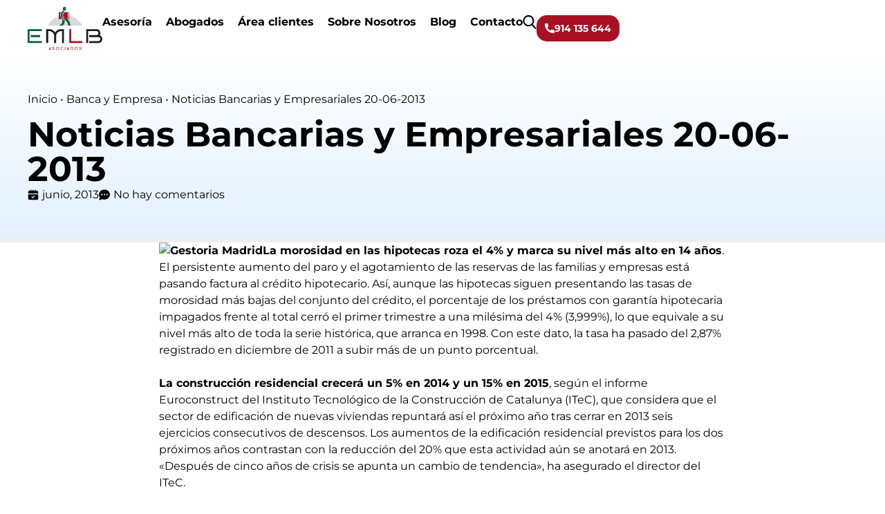

--- FILE ---
content_type: text/html; charset=UTF-8
request_url: https://www.emlb.es/noticias-bancarias-y-empresariales-20-06-2013/
body_size: 45731
content:
<!doctype html>
<html lang="es" prefix="og: https://ogp.me/ns#">
<head><meta charset="UTF-8"><script>if(navigator.userAgent.match(/MSIE|Internet Explorer/i)||navigator.userAgent.match(/Trident\/7\..*?rv:11/i)){var href=document.location.href;if(!href.match(/[?&]nowprocket/)){if(href.indexOf("?")==-1){if(href.indexOf("#")==-1){document.location.href=href+"?nowprocket=1"}else{document.location.href=href.replace("#","?nowprocket=1#")}}else{if(href.indexOf("#")==-1){document.location.href=href+"&nowprocket=1"}else{document.location.href=href.replace("#","&nowprocket=1#")}}}}</script><script>(()=>{class RocketLazyLoadScripts{constructor(){this.v="2.0.4",this.userEvents=["keydown","keyup","mousedown","mouseup","mousemove","mouseover","mouseout","touchmove","touchstart","touchend","touchcancel","wheel","click","dblclick","input"],this.attributeEvents=["onblur","onclick","oncontextmenu","ondblclick","onfocus","onmousedown","onmouseenter","onmouseleave","onmousemove","onmouseout","onmouseover","onmouseup","onmousewheel","onscroll","onsubmit"]}async t(){this.i(),this.o(),/iP(ad|hone)/.test(navigator.userAgent)&&this.h(),this.u(),this.l(this),this.m(),this.k(this),this.p(this),this._(),await Promise.all([this.R(),this.L()]),this.lastBreath=Date.now(),this.S(this),this.P(),this.D(),this.O(),this.M(),await this.C(this.delayedScripts.normal),await this.C(this.delayedScripts.defer),await this.C(this.delayedScripts.async),await this.T(),await this.F(),await this.j(),await this.A(),window.dispatchEvent(new Event("rocket-allScriptsLoaded")),this.everythingLoaded=!0,this.lastTouchEnd&&await new Promise(t=>setTimeout(t,500-Date.now()+this.lastTouchEnd)),this.I(),this.H(),this.U(),this.W()}i(){this.CSPIssue=sessionStorage.getItem("rocketCSPIssue"),document.addEventListener("securitypolicyviolation",t=>{this.CSPIssue||"script-src-elem"!==t.violatedDirective||"data"!==t.blockedURI||(this.CSPIssue=!0,sessionStorage.setItem("rocketCSPIssue",!0))},{isRocket:!0})}o(){window.addEventListener("pageshow",t=>{this.persisted=t.persisted,this.realWindowLoadedFired=!0},{isRocket:!0}),window.addEventListener("pagehide",()=>{this.onFirstUserAction=null},{isRocket:!0})}h(){let t;function e(e){t=e}window.addEventListener("touchstart",e,{isRocket:!0}),window.addEventListener("touchend",function i(o){o.changedTouches[0]&&t.changedTouches[0]&&Math.abs(o.changedTouches[0].pageX-t.changedTouches[0].pageX)<10&&Math.abs(o.changedTouches[0].pageY-t.changedTouches[0].pageY)<10&&o.timeStamp-t.timeStamp<200&&(window.removeEventListener("touchstart",e,{isRocket:!0}),window.removeEventListener("touchend",i,{isRocket:!0}),"INPUT"===o.target.tagName&&"text"===o.target.type||(o.target.dispatchEvent(new TouchEvent("touchend",{target:o.target,bubbles:!0})),o.target.dispatchEvent(new MouseEvent("mouseover",{target:o.target,bubbles:!0})),o.target.dispatchEvent(new PointerEvent("click",{target:o.target,bubbles:!0,cancelable:!0,detail:1,clientX:o.changedTouches[0].clientX,clientY:o.changedTouches[0].clientY})),event.preventDefault()))},{isRocket:!0})}q(t){this.userActionTriggered||("mousemove"!==t.type||this.firstMousemoveIgnored?"keyup"===t.type||"mouseover"===t.type||"mouseout"===t.type||(this.userActionTriggered=!0,this.onFirstUserAction&&this.onFirstUserAction()):this.firstMousemoveIgnored=!0),"click"===t.type&&t.preventDefault(),t.stopPropagation(),t.stopImmediatePropagation(),"touchstart"===this.lastEvent&&"touchend"===t.type&&(this.lastTouchEnd=Date.now()),"click"===t.type&&(this.lastTouchEnd=0),this.lastEvent=t.type,t.composedPath&&t.composedPath()[0].getRootNode()instanceof ShadowRoot&&(t.rocketTarget=t.composedPath()[0]),this.savedUserEvents.push(t)}u(){this.savedUserEvents=[],this.userEventHandler=this.q.bind(this),this.userEvents.forEach(t=>window.addEventListener(t,this.userEventHandler,{passive:!1,isRocket:!0})),document.addEventListener("visibilitychange",this.userEventHandler,{isRocket:!0})}U(){this.userEvents.forEach(t=>window.removeEventListener(t,this.userEventHandler,{passive:!1,isRocket:!0})),document.removeEventListener("visibilitychange",this.userEventHandler,{isRocket:!0}),this.savedUserEvents.forEach(t=>{(t.rocketTarget||t.target).dispatchEvent(new window[t.constructor.name](t.type,t))})}m(){const t="return false",e=Array.from(this.attributeEvents,t=>"data-rocket-"+t),i="["+this.attributeEvents.join("],[")+"]",o="[data-rocket-"+this.attributeEvents.join("],[data-rocket-")+"]",s=(e,i,o)=>{o&&o!==t&&(e.setAttribute("data-rocket-"+i,o),e["rocket"+i]=new Function("event",o),e.setAttribute(i,t))};new MutationObserver(t=>{for(const n of t)"attributes"===n.type&&(n.attributeName.startsWith("data-rocket-")||this.everythingLoaded?n.attributeName.startsWith("data-rocket-")&&this.everythingLoaded&&this.N(n.target,n.attributeName.substring(12)):s(n.target,n.attributeName,n.target.getAttribute(n.attributeName))),"childList"===n.type&&n.addedNodes.forEach(t=>{if(t.nodeType===Node.ELEMENT_NODE)if(this.everythingLoaded)for(const i of[t,...t.querySelectorAll(o)])for(const t of i.getAttributeNames())e.includes(t)&&this.N(i,t.substring(12));else for(const e of[t,...t.querySelectorAll(i)])for(const t of e.getAttributeNames())this.attributeEvents.includes(t)&&s(e,t,e.getAttribute(t))})}).observe(document,{subtree:!0,childList:!0,attributeFilter:[...this.attributeEvents,...e]})}I(){this.attributeEvents.forEach(t=>{document.querySelectorAll("[data-rocket-"+t+"]").forEach(e=>{this.N(e,t)})})}N(t,e){const i=t.getAttribute("data-rocket-"+e);i&&(t.setAttribute(e,i),t.removeAttribute("data-rocket-"+e))}k(t){Object.defineProperty(HTMLElement.prototype,"onclick",{get(){return this.rocketonclick||null},set(e){this.rocketonclick=e,this.setAttribute(t.everythingLoaded?"onclick":"data-rocket-onclick","this.rocketonclick(event)")}})}S(t){function e(e,i){let o=e[i];e[i]=null,Object.defineProperty(e,i,{get:()=>o,set(s){t.everythingLoaded?o=s:e["rocket"+i]=o=s}})}e(document,"onreadystatechange"),e(window,"onload"),e(window,"onpageshow");try{Object.defineProperty(document,"readyState",{get:()=>t.rocketReadyState,set(e){t.rocketReadyState=e},configurable:!0}),document.readyState="loading"}catch(t){console.log("WPRocket DJE readyState conflict, bypassing")}}l(t){this.originalAddEventListener=EventTarget.prototype.addEventListener,this.originalRemoveEventListener=EventTarget.prototype.removeEventListener,this.savedEventListeners=[],EventTarget.prototype.addEventListener=function(e,i,o){o&&o.isRocket||!t.B(e,this)&&!t.userEvents.includes(e)||t.B(e,this)&&!t.userActionTriggered||e.startsWith("rocket-")||t.everythingLoaded?t.originalAddEventListener.call(this,e,i,o):(t.savedEventListeners.push({target:this,remove:!1,type:e,func:i,options:o}),"mouseenter"!==e&&"mouseleave"!==e||t.originalAddEventListener.call(this,e,t.savedUserEvents.push,o))},EventTarget.prototype.removeEventListener=function(e,i,o){o&&o.isRocket||!t.B(e,this)&&!t.userEvents.includes(e)||t.B(e,this)&&!t.userActionTriggered||e.startsWith("rocket-")||t.everythingLoaded?t.originalRemoveEventListener.call(this,e,i,o):t.savedEventListeners.push({target:this,remove:!0,type:e,func:i,options:o})}}J(t,e){this.savedEventListeners=this.savedEventListeners.filter(i=>{let o=i.type,s=i.target||window;return e!==o||t!==s||(this.B(o,s)&&(i.type="rocket-"+o),this.$(i),!1)})}H(){EventTarget.prototype.addEventListener=this.originalAddEventListener,EventTarget.prototype.removeEventListener=this.originalRemoveEventListener,this.savedEventListeners.forEach(t=>this.$(t))}$(t){t.remove?this.originalRemoveEventListener.call(t.target,t.type,t.func,t.options):this.originalAddEventListener.call(t.target,t.type,t.func,t.options)}p(t){let e;function i(e){return t.everythingLoaded?e:e.split(" ").map(t=>"load"===t||t.startsWith("load.")?"rocket-jquery-load":t).join(" ")}function o(o){function s(e){const s=o.fn[e];o.fn[e]=o.fn.init.prototype[e]=function(){return this[0]===window&&t.userActionTriggered&&("string"==typeof arguments[0]||arguments[0]instanceof String?arguments[0]=i(arguments[0]):"object"==typeof arguments[0]&&Object.keys(arguments[0]).forEach(t=>{const e=arguments[0][t];delete arguments[0][t],arguments[0][i(t)]=e})),s.apply(this,arguments),this}}if(o&&o.fn&&!t.allJQueries.includes(o)){const e={DOMContentLoaded:[],"rocket-DOMContentLoaded":[]};for(const t in e)document.addEventListener(t,()=>{e[t].forEach(t=>t())},{isRocket:!0});o.fn.ready=o.fn.init.prototype.ready=function(i){function s(){parseInt(o.fn.jquery)>2?setTimeout(()=>i.bind(document)(o)):i.bind(document)(o)}return"function"==typeof i&&(t.realDomReadyFired?!t.userActionTriggered||t.fauxDomReadyFired?s():e["rocket-DOMContentLoaded"].push(s):e.DOMContentLoaded.push(s)),o([])},s("on"),s("one"),s("off"),t.allJQueries.push(o)}e=o}t.allJQueries=[],o(window.jQuery),Object.defineProperty(window,"jQuery",{get:()=>e,set(t){o(t)}})}P(){const t=new Map;document.write=document.writeln=function(e){const i=document.currentScript,o=document.createRange(),s=i.parentElement;let n=t.get(i);void 0===n&&(n=i.nextSibling,t.set(i,n));const c=document.createDocumentFragment();o.setStart(c,0),c.appendChild(o.createContextualFragment(e)),s.insertBefore(c,n)}}async R(){return new Promise(t=>{this.userActionTriggered?t():this.onFirstUserAction=t})}async L(){return new Promise(t=>{document.addEventListener("DOMContentLoaded",()=>{this.realDomReadyFired=!0,t()},{isRocket:!0})})}async j(){return this.realWindowLoadedFired?Promise.resolve():new Promise(t=>{window.addEventListener("load",t,{isRocket:!0})})}M(){this.pendingScripts=[];this.scriptsMutationObserver=new MutationObserver(t=>{for(const e of t)e.addedNodes.forEach(t=>{"SCRIPT"!==t.tagName||t.noModule||t.isWPRocket||this.pendingScripts.push({script:t,promise:new Promise(e=>{const i=()=>{const i=this.pendingScripts.findIndex(e=>e.script===t);i>=0&&this.pendingScripts.splice(i,1),e()};t.addEventListener("load",i,{isRocket:!0}),t.addEventListener("error",i,{isRocket:!0}),setTimeout(i,1e3)})})})}),this.scriptsMutationObserver.observe(document,{childList:!0,subtree:!0})}async F(){await this.X(),this.pendingScripts.length?(await this.pendingScripts[0].promise,await this.F()):this.scriptsMutationObserver.disconnect()}D(){this.delayedScripts={normal:[],async:[],defer:[]},document.querySelectorAll("script[type$=rocketlazyloadscript]").forEach(t=>{t.hasAttribute("data-rocket-src")?t.hasAttribute("async")&&!1!==t.async?this.delayedScripts.async.push(t):t.hasAttribute("defer")&&!1!==t.defer||"module"===t.getAttribute("data-rocket-type")?this.delayedScripts.defer.push(t):this.delayedScripts.normal.push(t):this.delayedScripts.normal.push(t)})}async _(){await this.L();let t=[];document.querySelectorAll("script[type$=rocketlazyloadscript][data-rocket-src]").forEach(e=>{let i=e.getAttribute("data-rocket-src");if(i&&!i.startsWith("data:")){i.startsWith("//")&&(i=location.protocol+i);try{const o=new URL(i).origin;o!==location.origin&&t.push({src:o,crossOrigin:e.crossOrigin||"module"===e.getAttribute("data-rocket-type")})}catch(t){}}}),t=[...new Map(t.map(t=>[JSON.stringify(t),t])).values()],this.Y(t,"preconnect")}async G(t){if(await this.K(),!0!==t.noModule||!("noModule"in HTMLScriptElement.prototype))return new Promise(e=>{let i;function o(){(i||t).setAttribute("data-rocket-status","executed"),e()}try{if(navigator.userAgent.includes("Firefox/")||""===navigator.vendor||this.CSPIssue)i=document.createElement("script"),[...t.attributes].forEach(t=>{let e=t.nodeName;"type"!==e&&("data-rocket-type"===e&&(e="type"),"data-rocket-src"===e&&(e="src"),i.setAttribute(e,t.nodeValue))}),t.text&&(i.text=t.text),t.nonce&&(i.nonce=t.nonce),i.hasAttribute("src")?(i.addEventListener("load",o,{isRocket:!0}),i.addEventListener("error",()=>{i.setAttribute("data-rocket-status","failed-network"),e()},{isRocket:!0}),setTimeout(()=>{i.isConnected||e()},1)):(i.text=t.text,o()),i.isWPRocket=!0,t.parentNode.replaceChild(i,t);else{const i=t.getAttribute("data-rocket-type"),s=t.getAttribute("data-rocket-src");i?(t.type=i,t.removeAttribute("data-rocket-type")):t.removeAttribute("type"),t.addEventListener("load",o,{isRocket:!0}),t.addEventListener("error",i=>{this.CSPIssue&&i.target.src.startsWith("data:")?(console.log("WPRocket: CSP fallback activated"),t.removeAttribute("src"),this.G(t).then(e)):(t.setAttribute("data-rocket-status","failed-network"),e())},{isRocket:!0}),s?(t.fetchPriority="high",t.removeAttribute("data-rocket-src"),t.src=s):t.src="data:text/javascript;base64,"+window.btoa(unescape(encodeURIComponent(t.text)))}}catch(i){t.setAttribute("data-rocket-status","failed-transform"),e()}});t.setAttribute("data-rocket-status","skipped")}async C(t){const e=t.shift();return e?(e.isConnected&&await this.G(e),this.C(t)):Promise.resolve()}O(){this.Y([...this.delayedScripts.normal,...this.delayedScripts.defer,...this.delayedScripts.async],"preload")}Y(t,e){this.trash=this.trash||[];let i=!0;var o=document.createDocumentFragment();t.forEach(t=>{const s=t.getAttribute&&t.getAttribute("data-rocket-src")||t.src;if(s&&!s.startsWith("data:")){const n=document.createElement("link");n.href=s,n.rel=e,"preconnect"!==e&&(n.as="script",n.fetchPriority=i?"high":"low"),t.getAttribute&&"module"===t.getAttribute("data-rocket-type")&&(n.crossOrigin=!0),t.crossOrigin&&(n.crossOrigin=t.crossOrigin),t.integrity&&(n.integrity=t.integrity),t.nonce&&(n.nonce=t.nonce),o.appendChild(n),this.trash.push(n),i=!1}}),document.head.appendChild(o)}W(){this.trash.forEach(t=>t.remove())}async T(){try{document.readyState="interactive"}catch(t){}this.fauxDomReadyFired=!0;try{await this.K(),this.J(document,"readystatechange"),document.dispatchEvent(new Event("rocket-readystatechange")),await this.K(),document.rocketonreadystatechange&&document.rocketonreadystatechange(),await this.K(),this.J(document,"DOMContentLoaded"),document.dispatchEvent(new Event("rocket-DOMContentLoaded")),await this.K(),this.J(window,"DOMContentLoaded"),window.dispatchEvent(new Event("rocket-DOMContentLoaded"))}catch(t){console.error(t)}}async A(){try{document.readyState="complete"}catch(t){}try{await this.K(),this.J(document,"readystatechange"),document.dispatchEvent(new Event("rocket-readystatechange")),await this.K(),document.rocketonreadystatechange&&document.rocketonreadystatechange(),await this.K(),this.J(window,"load"),window.dispatchEvent(new Event("rocket-load")),await this.K(),window.rocketonload&&window.rocketonload(),await this.K(),this.allJQueries.forEach(t=>t(window).trigger("rocket-jquery-load")),await this.K(),this.J(window,"pageshow");const t=new Event("rocket-pageshow");t.persisted=this.persisted,window.dispatchEvent(t),await this.K(),window.rocketonpageshow&&window.rocketonpageshow({persisted:this.persisted})}catch(t){console.error(t)}}async K(){Date.now()-this.lastBreath>45&&(await this.X(),this.lastBreath=Date.now())}async X(){return document.hidden?new Promise(t=>setTimeout(t)):new Promise(t=>requestAnimationFrame(t))}B(t,e){return e===document&&"readystatechange"===t||(e===document&&"DOMContentLoaded"===t||(e===window&&"DOMContentLoaded"===t||(e===window&&"load"===t||e===window&&"pageshow"===t)))}static run(){(new RocketLazyLoadScripts).t()}}RocketLazyLoadScripts.run()})();</script>
	
	<meta name="viewport" content="width=device-width, initial-scale=1">
	<link rel="profile" href="https://gmpg.org/xfn/11">
	<link rel='preconnect' href='https://cdnjs.cloudflare.com/' >
<link rel='preconnect' href='https://www.googletagmanager.com/' >
<link rel='preconnect' href='https://www.google.com/' >
<link rel='dns-prefetch' href='//cdnjs.cloudflare.com'>
<link rel='dns-prefetch' href='//www.googletagmanager.com'>
<link rel='dns-prefetch' href='//www.google.com'>
<link rel="preload" href="https://www.emlb.es/wp-content/plugins/rate-my-post/public/css/fonts/ratemypost.ttf" type="font/ttf" as="font" crossorigin="anonymous">
<!-- Optimización en motores de búsqueda por Rank Math PRO -  https://rankmath.com/ -->
<title>▷ Noticias Bancarias y Empresariales 20-06-2013</title><link rel="preload" href="https://www.emlb.es/wp-content/uploads/2023/03/logo-emlb-oficial.svg" as="image"><link rel="preload" href="https://www.emlb.es/wp-content/uploads/2023/03/logo-emlb-oficial.svg" as="image" fetchpriority="high"><link rel="preload" href="https://www.emlb.es/wp-content/uploads/2023/12/montserrat-regular-webfont.woff2" as="font" type="font/woff2" crossorigin><link rel="preload" href="https://www.emlb.es/wp-content/uploads/2023/12/montserrat-bold-webfont.woff2" as="font" type="font/woff2" crossorigin><link rel="preload" href="https://www.emlb.es/wp-content/uploads/2023/12/montserrat-italic-webfont.woff2" as="font" type="font/woff2" crossorigin>
<style id="wpr-usedcss">img:is([sizes=auto i],[sizes^="auto," i]){contain-intrinsic-size:3000px 1500px}img.emoji{display:inline!important;border:none!important;box-shadow:none!important;height:1em!important;width:1em!important;margin:0 .07em!important;vertical-align:-.1em!important;background:0 0!important;padding:0!important}:where(.wp-block-button__link){border-radius:9999px;box-shadow:none;padding:calc(.667em + 2px) calc(1.333em + 2px);text-decoration:none}:root :where(.wp-block-button .wp-block-button__link.is-style-outline),:root :where(.wp-block-button.is-style-outline>.wp-block-button__link){border:2px solid;padding:.667em 1.333em}:root :where(.wp-block-button .wp-block-button__link.is-style-outline:not(.has-text-color)),:root :where(.wp-block-button.is-style-outline>.wp-block-button__link:not(.has-text-color)){color:currentColor}:root :where(.wp-block-button .wp-block-button__link.is-style-outline:not(.has-background)),:root :where(.wp-block-button.is-style-outline>.wp-block-button__link:not(.has-background)){background-color:initial;background-image:none}:where(.wp-block-calendar table:not(.has-background) th){background:#ddd}:where(.wp-block-columns){margin-bottom:1.75em}:where(.wp-block-columns.has-background){padding:1.25em 2.375em}:where(.wp-block-post-comments input[type=submit]){border:none}:where(.wp-block-cover-image:not(.has-text-color)),:where(.wp-block-cover:not(.has-text-color)){color:#fff}:where(.wp-block-cover-image.is-light:not(.has-text-color)),:where(.wp-block-cover.is-light:not(.has-text-color)){color:#000}:root :where(.wp-block-cover h1:not(.has-text-color)),:root :where(.wp-block-cover h2:not(.has-text-color)),:root :where(.wp-block-cover h3:not(.has-text-color)),:root :where(.wp-block-cover h4:not(.has-text-color)),:root :where(.wp-block-cover h5:not(.has-text-color)),:root :where(.wp-block-cover h6:not(.has-text-color)),:root :where(.wp-block-cover p:not(.has-text-color)){color:inherit}:where(.wp-block-file){margin-bottom:1.5em}:where(.wp-block-file__button){border-radius:2em;display:inline-block;padding:.5em 1em}:where(.wp-block-file__button):is(a):active,:where(.wp-block-file__button):is(a):focus,:where(.wp-block-file__button):is(a):hover,:where(.wp-block-file__button):is(a):visited{box-shadow:none;color:#fff;opacity:.85;text-decoration:none}:where(.wp-block-group.wp-block-group-is-layout-constrained){position:relative}:root :where(.wp-block-image.is-style-rounded img,.wp-block-image .is-style-rounded img){border-radius:9999px}:where(.wp-block-latest-comments:not([style*=line-height] .wp-block-latest-comments__comment)){line-height:1.1}:where(.wp-block-latest-comments:not([style*=line-height] .wp-block-latest-comments__comment-excerpt p)){line-height:1.8}:root :where(.wp-block-latest-posts.is-grid){padding:0}:root :where(.wp-block-latest-posts.wp-block-latest-posts__list){padding-left:0}ul{box-sizing:border-box}:root :where(.wp-block-list.has-background){padding:1.25em 2.375em}:where(.wp-block-navigation.has-background .wp-block-navigation-item a:not(.wp-element-button)),:where(.wp-block-navigation.has-background .wp-block-navigation-submenu a:not(.wp-element-button)){padding:.5em 1em}:where(.wp-block-navigation .wp-block-navigation__submenu-container .wp-block-navigation-item a:not(.wp-element-button)),:where(.wp-block-navigation .wp-block-navigation__submenu-container .wp-block-navigation-submenu a:not(.wp-element-button)),:where(.wp-block-navigation .wp-block-navigation__submenu-container .wp-block-navigation-submenu button.wp-block-navigation-item__content),:where(.wp-block-navigation .wp-block-navigation__submenu-container .wp-block-pages-list__item button.wp-block-navigation-item__content){padding:.5em 1em}:root :where(p.has-background){padding:1.25em 2.375em}:where(p.has-text-color:not(.has-link-color)) a{color:inherit}:where(.wp-block-post-comments-form) input:not([type=submit]),:where(.wp-block-post-comments-form) textarea{border:1px solid #949494;font-family:inherit;font-size:1em}:where(.wp-block-post-comments-form) input:where(:not([type=submit]):not([type=checkbox])),:where(.wp-block-post-comments-form) textarea{padding:calc(.667em + 2px)}:where(.wp-block-post-excerpt){box-sizing:border-box;margin-bottom:var(--wp--style--block-gap);margin-top:var(--wp--style--block-gap)}:where(.wp-block-preformatted.has-background){padding:1.25em 2.375em}:where(.wp-block-search__button){border:1px solid #ccc;padding:6px 10px}:where(.wp-block-search__input){font-family:inherit;font-size:inherit;font-style:inherit;font-weight:inherit;letter-spacing:inherit;line-height:inherit;text-transform:inherit}:where(.wp-block-search__button-inside .wp-block-search__inside-wrapper){border:1px solid #949494;box-sizing:border-box;padding:4px}:where(.wp-block-search__button-inside .wp-block-search__inside-wrapper) .wp-block-search__input{border:none;border-radius:0;padding:0 4px}:where(.wp-block-search__button-inside .wp-block-search__inside-wrapper) .wp-block-search__input:focus{outline:0}:where(.wp-block-search__button-inside .wp-block-search__inside-wrapper) :where(.wp-block-search__button){padding:4px 8px}:root :where(.wp-block-separator.is-style-dots){height:auto;line-height:1;text-align:center}:root :where(.wp-block-separator.is-style-dots):before{color:currentColor;content:"···";font-family:serif;font-size:1.5em;letter-spacing:2em;padding-left:2em}:root :where(.wp-block-site-logo.is-style-rounded){border-radius:9999px}:where(.wp-block-social-links:not(.is-style-logos-only)) .wp-social-link{background-color:#f0f0f0;color:#444}:where(.wp-block-social-links:not(.is-style-logos-only)) .wp-social-link-amazon{background-color:#f90;color:#fff}:where(.wp-block-social-links:not(.is-style-logos-only)) .wp-social-link-bandcamp{background-color:#1ea0c3;color:#fff}:where(.wp-block-social-links:not(.is-style-logos-only)) .wp-social-link-behance{background-color:#0757fe;color:#fff}:where(.wp-block-social-links:not(.is-style-logos-only)) .wp-social-link-bluesky{background-color:#0a7aff;color:#fff}:where(.wp-block-social-links:not(.is-style-logos-only)) .wp-social-link-codepen{background-color:#1e1f26;color:#fff}:where(.wp-block-social-links:not(.is-style-logos-only)) .wp-social-link-deviantart{background-color:#02e49b;color:#fff}:where(.wp-block-social-links:not(.is-style-logos-only)) .wp-social-link-discord{background-color:#5865f2;color:#fff}:where(.wp-block-social-links:not(.is-style-logos-only)) .wp-social-link-dribbble{background-color:#e94c89;color:#fff}:where(.wp-block-social-links:not(.is-style-logos-only)) .wp-social-link-dropbox{background-color:#4280ff;color:#fff}:where(.wp-block-social-links:not(.is-style-logos-only)) .wp-social-link-etsy{background-color:#f45800;color:#fff}:where(.wp-block-social-links:not(.is-style-logos-only)) .wp-social-link-facebook{background-color:#0866ff;color:#fff}:where(.wp-block-social-links:not(.is-style-logos-only)) .wp-social-link-fivehundredpx{background-color:#000;color:#fff}:where(.wp-block-social-links:not(.is-style-logos-only)) .wp-social-link-flickr{background-color:#0461dd;color:#fff}:where(.wp-block-social-links:not(.is-style-logos-only)) .wp-social-link-foursquare{background-color:#e65678;color:#fff}:where(.wp-block-social-links:not(.is-style-logos-only)) .wp-social-link-github{background-color:#24292d;color:#fff}:where(.wp-block-social-links:not(.is-style-logos-only)) .wp-social-link-goodreads{background-color:#eceadd;color:#382110}:where(.wp-block-social-links:not(.is-style-logos-only)) .wp-social-link-google{background-color:#ea4434;color:#fff}:where(.wp-block-social-links:not(.is-style-logos-only)) .wp-social-link-gravatar{background-color:#1d4fc4;color:#fff}:where(.wp-block-social-links:not(.is-style-logos-only)) .wp-social-link-instagram{background-color:#f00075;color:#fff}:where(.wp-block-social-links:not(.is-style-logos-only)) .wp-social-link-lastfm{background-color:#e21b24;color:#fff}:where(.wp-block-social-links:not(.is-style-logos-only)) .wp-social-link-linkedin{background-color:#0d66c2;color:#fff}:where(.wp-block-social-links:not(.is-style-logos-only)) .wp-social-link-mastodon{background-color:#3288d4;color:#fff}:where(.wp-block-social-links:not(.is-style-logos-only)) .wp-social-link-medium{background-color:#000;color:#fff}:where(.wp-block-social-links:not(.is-style-logos-only)) .wp-social-link-meetup{background-color:#f6405f;color:#fff}:where(.wp-block-social-links:not(.is-style-logos-only)) .wp-social-link-patreon{background-color:#000;color:#fff}:where(.wp-block-social-links:not(.is-style-logos-only)) .wp-social-link-pinterest{background-color:#e60122;color:#fff}:where(.wp-block-social-links:not(.is-style-logos-only)) .wp-social-link-pocket{background-color:#ef4155;color:#fff}:where(.wp-block-social-links:not(.is-style-logos-only)) .wp-social-link-reddit{background-color:#ff4500;color:#fff}:where(.wp-block-social-links:not(.is-style-logos-only)) .wp-social-link-skype{background-color:#0478d7;color:#fff}:where(.wp-block-social-links:not(.is-style-logos-only)) .wp-social-link-snapchat{background-color:#fefc00;color:#fff;stroke:#000}:where(.wp-block-social-links:not(.is-style-logos-only)) .wp-social-link-soundcloud{background-color:#ff5600;color:#fff}:where(.wp-block-social-links:not(.is-style-logos-only)) .wp-social-link-spotify{background-color:#1bd760;color:#fff}:where(.wp-block-social-links:not(.is-style-logos-only)) .wp-social-link-telegram{background-color:#2aabee;color:#fff}:where(.wp-block-social-links:not(.is-style-logos-only)) .wp-social-link-threads{background-color:#000;color:#fff}:where(.wp-block-social-links:not(.is-style-logos-only)) .wp-social-link-tiktok{background-color:#000;color:#fff}:where(.wp-block-social-links:not(.is-style-logos-only)) .wp-social-link-tumblr{background-color:#011835;color:#fff}:where(.wp-block-social-links:not(.is-style-logos-only)) .wp-social-link-twitch{background-color:#6440a4;color:#fff}:where(.wp-block-social-links:not(.is-style-logos-only)) .wp-social-link-twitter{background-color:#1da1f2;color:#fff}:where(.wp-block-social-links:not(.is-style-logos-only)) .wp-social-link-vimeo{background-color:#1eb7ea;color:#fff}:where(.wp-block-social-links:not(.is-style-logos-only)) .wp-social-link-vk{background-color:#4680c2;color:#fff}:where(.wp-block-social-links:not(.is-style-logos-only)) .wp-social-link-wordpress{background-color:#3499cd;color:#fff}:where(.wp-block-social-links:not(.is-style-logos-only)) .wp-social-link-whatsapp{background-color:#25d366;color:#fff}:where(.wp-block-social-links:not(.is-style-logos-only)) .wp-social-link-x{background-color:#000;color:#fff}:where(.wp-block-social-links:not(.is-style-logos-only)) .wp-social-link-yelp{background-color:#d32422;color:#fff}:where(.wp-block-social-links:not(.is-style-logos-only)) .wp-social-link-youtube{background-color:red;color:#fff}:where(.wp-block-social-links.is-style-logos-only) .wp-social-link{background:0 0}:where(.wp-block-social-links.is-style-logos-only) .wp-social-link svg{height:1.25em;width:1.25em}:where(.wp-block-social-links.is-style-logos-only) .wp-social-link-amazon{color:#f90}:where(.wp-block-social-links.is-style-logos-only) .wp-social-link-bandcamp{color:#1ea0c3}:where(.wp-block-social-links.is-style-logos-only) .wp-social-link-behance{color:#0757fe}:where(.wp-block-social-links.is-style-logos-only) .wp-social-link-bluesky{color:#0a7aff}:where(.wp-block-social-links.is-style-logos-only) .wp-social-link-codepen{color:#1e1f26}:where(.wp-block-social-links.is-style-logos-only) .wp-social-link-deviantart{color:#02e49b}:where(.wp-block-social-links.is-style-logos-only) .wp-social-link-discord{color:#5865f2}:where(.wp-block-social-links.is-style-logos-only) .wp-social-link-dribbble{color:#e94c89}:where(.wp-block-social-links.is-style-logos-only) .wp-social-link-dropbox{color:#4280ff}:where(.wp-block-social-links.is-style-logos-only) .wp-social-link-etsy{color:#f45800}:where(.wp-block-social-links.is-style-logos-only) .wp-social-link-facebook{color:#0866ff}:where(.wp-block-social-links.is-style-logos-only) .wp-social-link-fivehundredpx{color:#000}:where(.wp-block-social-links.is-style-logos-only) .wp-social-link-flickr{color:#0461dd}:where(.wp-block-social-links.is-style-logos-only) .wp-social-link-foursquare{color:#e65678}:where(.wp-block-social-links.is-style-logos-only) .wp-social-link-github{color:#24292d}:where(.wp-block-social-links.is-style-logos-only) .wp-social-link-goodreads{color:#382110}:where(.wp-block-social-links.is-style-logos-only) .wp-social-link-google{color:#ea4434}:where(.wp-block-social-links.is-style-logos-only) .wp-social-link-gravatar{color:#1d4fc4}:where(.wp-block-social-links.is-style-logos-only) .wp-social-link-instagram{color:#f00075}:where(.wp-block-social-links.is-style-logos-only) .wp-social-link-lastfm{color:#e21b24}:where(.wp-block-social-links.is-style-logos-only) .wp-social-link-linkedin{color:#0d66c2}:where(.wp-block-social-links.is-style-logos-only) .wp-social-link-mastodon{color:#3288d4}:where(.wp-block-social-links.is-style-logos-only) .wp-social-link-medium{color:#000}:where(.wp-block-social-links.is-style-logos-only) .wp-social-link-meetup{color:#f6405f}:where(.wp-block-social-links.is-style-logos-only) .wp-social-link-patreon{color:#000}:where(.wp-block-social-links.is-style-logos-only) .wp-social-link-pinterest{color:#e60122}:where(.wp-block-social-links.is-style-logos-only) .wp-social-link-pocket{color:#ef4155}:where(.wp-block-social-links.is-style-logos-only) .wp-social-link-reddit{color:#ff4500}:where(.wp-block-social-links.is-style-logos-only) .wp-social-link-skype{color:#0478d7}:where(.wp-block-social-links.is-style-logos-only) .wp-social-link-snapchat{color:#fff;stroke:#000}:where(.wp-block-social-links.is-style-logos-only) .wp-social-link-soundcloud{color:#ff5600}:where(.wp-block-social-links.is-style-logos-only) .wp-social-link-spotify{color:#1bd760}:where(.wp-block-social-links.is-style-logos-only) .wp-social-link-telegram{color:#2aabee}:where(.wp-block-social-links.is-style-logos-only) .wp-social-link-threads{color:#000}:where(.wp-block-social-links.is-style-logos-only) .wp-social-link-tiktok{color:#000}:where(.wp-block-social-links.is-style-logos-only) .wp-social-link-tumblr{color:#011835}:where(.wp-block-social-links.is-style-logos-only) .wp-social-link-twitch{color:#6440a4}:where(.wp-block-social-links.is-style-logos-only) .wp-social-link-twitter{color:#1da1f2}:where(.wp-block-social-links.is-style-logos-only) .wp-social-link-vimeo{color:#1eb7ea}:where(.wp-block-social-links.is-style-logos-only) .wp-social-link-vk{color:#4680c2}:where(.wp-block-social-links.is-style-logos-only) .wp-social-link-whatsapp{color:#25d366}:where(.wp-block-social-links.is-style-logos-only) .wp-social-link-wordpress{color:#3499cd}:where(.wp-block-social-links.is-style-logos-only) .wp-social-link-x{color:#000}:where(.wp-block-social-links.is-style-logos-only) .wp-social-link-yelp{color:#d32422}:where(.wp-block-social-links.is-style-logos-only) .wp-social-link-youtube{color:red}:root :where(.wp-block-social-links .wp-social-link a){padding:.25em}:root :where(.wp-block-social-links.is-style-logos-only .wp-social-link a){padding:0}:root :where(.wp-block-social-links.is-style-pill-shape .wp-social-link a){padding-left:.6666666667em;padding-right:.6666666667em}:root :where(.wp-block-tag-cloud.is-style-outline){display:flex;flex-wrap:wrap;gap:1ch}:root :where(.wp-block-tag-cloud.is-style-outline a){border:1px solid;font-size:unset!important;margin-right:0;padding:1ch 2ch;text-decoration:none!important}:root :where(.wp-block-table-of-contents){box-sizing:border-box}:where(.wp-block-term-description){box-sizing:border-box;margin-bottom:var(--wp--style--block-gap);margin-top:var(--wp--style--block-gap)}:where(pre.wp-block-verse){font-family:inherit}:root{--wp--preset--font-size--normal:16px;--wp--preset--font-size--huge:42px}html :where(.has-border-color){border-style:solid}html :where([style*=border-top-color]){border-top-style:solid}html :where([style*=border-right-color]){border-right-style:solid}html :where([style*=border-bottom-color]){border-bottom-style:solid}html :where([style*=border-left-color]){border-left-style:solid}html :where([style*=border-width]){border-style:solid}html :where([style*=border-top-width]){border-top-style:solid}html :where([style*=border-right-width]){border-right-style:solid}html :where([style*=border-bottom-width]){border-bottom-style:solid}html :where([style*=border-left-width]){border-left-style:solid}html :where(img[class*=wp-image-]){height:auto;max-width:100%}:where(figure){margin:0 0 1em}html :where(.is-position-sticky){--wp-admin--admin-bar--position-offset:var(--wp-admin--admin-bar--height,0px)}@media screen and (max-width:600px){html :where(.is-position-sticky){--wp-admin--admin-bar--position-offset:0px}}.rmp-widgets-container p:empty:before{display:none}@font-face{font-family:ratemypost;src:url(https://www.emlb.es/wp-content/plugins/rate-my-post/public/css/fonts/ratemypost.eot);src:url(https://www.emlb.es/wp-content/plugins/rate-my-post/public/css/fonts/ratemypost.eot#iefix) format("embedded-opentype"),url(https://www.emlb.es/wp-content/plugins/rate-my-post/public/css/fonts/ratemypost.ttf) format("truetype"),url(https://www.emlb.es/wp-content/plugins/rate-my-post/public/css/fonts/ratemypost.woff) format("woff"),url(https://www.emlb.es/wp-content/plugins/rate-my-post/public/css/fonts/ratemypost.svg#ratemypost) format("svg");font-weight:400;font-style:normal;font-display:swap}[class*=\ rmp-icon--],[class^=rmp-icon--]{speak:none;font-variant:normal;text-transform:none;-webkit-font-smoothing:antialiased;-moz-osx-font-smoothing:grayscale;font-style:normal;font-weight:400;line-height:1;font-family:ratemypost!important}.rmp-widgets-container.rmp-wp-plugin.rmp-main-container{text-align:center;margin:1rem 0}.rmp-widgets-container.rmp-wp-plugin.rmp-main-container p{margin:0}.rmp-widgets-container.rmp-wp-plugin.rmp-main-container .rmp-rating-widget--hidden{display:none}.rmp-widgets-container.rmp-wp-plugin.rmp-main-container .rmp-rating-widget__icons{margin:0 0 .4rem}.rmp-widgets-container.rmp-wp-plugin.rmp-main-container .rmp-rating-widget__icons-list{margin:0;padding:0;list-style-type:none}.rmp-widgets-container.rmp-wp-plugin.rmp-main-container .rmp-rating-widget__icons-list:before{content:""}.rmp-widgets-container.rmp-wp-plugin.rmp-main-container .rmp-rating-widget__icons-list__icon{margin:0;display:inline-block}.rmp-widgets-container.rmp-wp-plugin.rmp-main-container .rmp-rating-widget__hover-text{margin:0 0 .4rem}.rmp-widgets-container.rmp-wp-plugin.rmp-main-container .rmp-rating-widget__submit-btn{display:none}.rmp-widgets-container.rmp-wp-plugin.rmp-main-container .rmp-rating-widget__submit-btn--visible{display:inline-block}.rmp-widgets-container.rmp-wp-plugin.rmp-main-container .rmp-rating-widget__results{margin:0 0 .4rem}.rmp-widgets-container.rmp-wp-plugin.rmp-main-container .rmp-rating-widget__results--hidden{margin:0;display:none}.rmp-widgets-container.rmp-wp-plugin.rmp-main-container .rmp-rating-widget__not-rated{margin:0 0 .4rem}.rmp-widgets-container.rmp-wp-plugin.rmp-main-container .rmp-rating-widget__not-rated--hidden{margin:0;display:none}.rmp-widgets-container.rmp-wp-plugin.rmp-main-container .rmp-rating-widget__msg{margin:.4rem 0}.rmp-widgets-container.rmp-wp-plugin.rmp-main-container .rmp-rating-widget__msg--alert{color:#dc3545}.rmp-widgets-container.rmp-wp-plugin.rmp-main-container .rmp-feedback-widget--visible{display:block}.rmp-widgets-container.rmp-wp-plugin.rmp-main-container .rmp-feedback-widget__msg--alert{color:#dc3545}.rmp-widgets-container.rmp-wp-plugin.rmp-main-container .rmp-feedback-widget__loader--visible{display:block}.rmp-widgets-container.rmp-wp-plugin.rmp-main-container .rmp-social-widget--visible{display:block}.rmp-icon--star:before{content:""}.rmp-icon--ratings{color:#ccc;font-size:1rem}.rmp-rating-widget .rmp-icon--ratings{font-size:2.5rem}.rmp-icon--full-highlight{color:#ff912c}.rmp-rating-widget .rmp-icon--full-highlight{color:#ffe699}.rmp-icon--half-highlight{background:linear-gradient(90deg,#ff912c 50%,#ccc 50%);-webkit-text-fill-color:transparent;-webkit-background-clip:text}.rmp-rating-widget .rmp-icon--half-highlight{background:linear-gradient(90deg,#ffe699 50%,#ccc 50%);-webkit-text-fill-color:transparent;-webkit-background-clip:text}@media (hover:hover){.rmp-rating-widget .rmp-icon--hovered{color:#ffcc36;-webkit-background-clip:initial;-webkit-text-fill-color:initial;background:0 0;transition:color .1s ease-in}}.rmp-rating-widget .rmp-icon--processing-rating{color:#ff912c;-webkit-background-clip:initial;-webkit-text-fill-color:initial;background:0 0}.rmp-heading{margin:0 0 .4rem}.rmp-heading--title{font-size:1.625rem;font-weight:400}.rmp-widgets-container.rmp-wp-plugin.rmp-main-container .rmp-heading{margin:0 0 .4rem}.rmp-btn{color:#fff;background-color:#ffcc36;border:none;margin-bottom:.4rem;padding:.5rem;font-size:1rem;text-decoration:none}.rmp-btn:focus,.rmp-btn:hover{background:initial;color:#fff;cursor:pointer;background-color:#ffd966;border:none;margin-bottom:.4rem;padding:.5rem;font-size:1rem;text-decoration:none}.rmp-widgets-container.rmp-wp-plugin.rmp-main-container .rmp-heading--title{font-size:18px}.rmp-widgets-container p{font-size:16px}:root{--wp--preset--aspect-ratio--square:1;--wp--preset--aspect-ratio--4-3:4/3;--wp--preset--aspect-ratio--3-4:3/4;--wp--preset--aspect-ratio--3-2:3/2;--wp--preset--aspect-ratio--2-3:2/3;--wp--preset--aspect-ratio--16-9:16/9;--wp--preset--aspect-ratio--9-16:9/16;--wp--preset--color--black:#000000;--wp--preset--color--cyan-bluish-gray:#abb8c3;--wp--preset--color--white:#ffffff;--wp--preset--color--pale-pink:#f78da7;--wp--preset--color--vivid-red:#cf2e2e;--wp--preset--color--luminous-vivid-orange:#ff6900;--wp--preset--color--luminous-vivid-amber:#fcb900;--wp--preset--color--light-green-cyan:#7bdcb5;--wp--preset--color--vivid-green-cyan:#00d084;--wp--preset--color--pale-cyan-blue:#8ed1fc;--wp--preset--color--vivid-cyan-blue:#0693e3;--wp--preset--color--vivid-purple:#9b51e0;--wp--preset--gradient--vivid-cyan-blue-to-vivid-purple:linear-gradient(135deg,rgba(6, 147, 227, 1) 0%,rgb(155, 81, 224) 100%);--wp--preset--gradient--light-green-cyan-to-vivid-green-cyan:linear-gradient(135deg,rgb(122, 220, 180) 0%,rgb(0, 208, 130) 100%);--wp--preset--gradient--luminous-vivid-amber-to-luminous-vivid-orange:linear-gradient(135deg,rgba(252, 185, 0, 1) 0%,rgba(255, 105, 0, 1) 100%);--wp--preset--gradient--luminous-vivid-orange-to-vivid-red:linear-gradient(135deg,rgba(255, 105, 0, 1) 0%,rgb(207, 46, 46) 100%);--wp--preset--gradient--very-light-gray-to-cyan-bluish-gray:linear-gradient(135deg,rgb(238, 238, 238) 0%,rgb(169, 184, 195) 100%);--wp--preset--gradient--cool-to-warm-spectrum:linear-gradient(135deg,rgb(74, 234, 220) 0%,rgb(151, 120, 209) 20%,rgb(207, 42, 186) 40%,rgb(238, 44, 130) 60%,rgb(251, 105, 98) 80%,rgb(254, 248, 76) 100%);--wp--preset--gradient--blush-light-purple:linear-gradient(135deg,rgb(255, 206, 236) 0%,rgb(152, 150, 240) 100%);--wp--preset--gradient--blush-bordeaux:linear-gradient(135deg,rgb(254, 205, 165) 0%,rgb(254, 45, 45) 50%,rgb(107, 0, 62) 100%);--wp--preset--gradient--luminous-dusk:linear-gradient(135deg,rgb(255, 203, 112) 0%,rgb(199, 81, 192) 50%,rgb(65, 88, 208) 100%);--wp--preset--gradient--pale-ocean:linear-gradient(135deg,rgb(255, 245, 203) 0%,rgb(182, 227, 212) 50%,rgb(51, 167, 181) 100%);--wp--preset--gradient--electric-grass:linear-gradient(135deg,rgb(202, 248, 128) 0%,rgb(113, 206, 126) 100%);--wp--preset--gradient--midnight:linear-gradient(135deg,rgb(2, 3, 129) 0%,rgb(40, 116, 252) 100%);--wp--preset--font-size--small:13px;--wp--preset--font-size--medium:20px;--wp--preset--font-size--large:36px;--wp--preset--font-size--x-large:42px;--wp--preset--spacing--20:0.44rem;--wp--preset--spacing--30:0.67rem;--wp--preset--spacing--40:1rem;--wp--preset--spacing--50:1.5rem;--wp--preset--spacing--60:2.25rem;--wp--preset--spacing--70:3.38rem;--wp--preset--spacing--80:5.06rem;--wp--preset--shadow--natural:6px 6px 9px rgba(0, 0, 0, .2);--wp--preset--shadow--deep:12px 12px 50px rgba(0, 0, 0, .4);--wp--preset--shadow--sharp:6px 6px 0px rgba(0, 0, 0, .2);--wp--preset--shadow--outlined:6px 6px 0px -3px rgba(255, 255, 255, 1),6px 6px rgba(0, 0, 0, 1);--wp--preset--shadow--crisp:6px 6px 0px rgba(0, 0, 0, 1)}:root{--wp--style--global--content-size:800px;--wp--style--global--wide-size:1200px}:where(body){margin:0}:where(.wp-site-blocks)>*{margin-block-start:24px;margin-block-end:0}:where(.wp-site-blocks)>:first-child{margin-block-start:0}:where(.wp-site-blocks)>:last-child{margin-block-end:0}:root{--wp--style--block-gap:24px}:root :where(.is-layout-flow)>:first-child{margin-block-start:0}:root :where(.is-layout-flow)>:last-child{margin-block-end:0}:root :where(.is-layout-flow)>*{margin-block-start:24px;margin-block-end:0}:root :where(.is-layout-constrained)>:first-child{margin-block-start:0}:root :where(.is-layout-constrained)>:last-child{margin-block-end:0}:root :where(.is-layout-constrained)>*{margin-block-start:24px;margin-block-end:0}:root :where(.is-layout-flex){gap:24px}:root :where(.is-layout-grid){gap:24px}body{padding-top:0;padding-right:0;padding-bottom:0;padding-left:0}a:where(:not(.wp-element-button)){text-decoration:underline}:root :where(.wp-element-button,.wp-block-button__link){background-color:#32373c;border-width:0;color:#fff;font-family:inherit;font-size:inherit;line-height:inherit;padding:calc(.667em + 2px) calc(1.333em + 2px);text-decoration:none}:root :where(.wp-block-pullquote){font-size:1.5em;line-height:1.6}#ez-toc-container{background:#f9f9f9;border:1px solid #aaa;border-radius:4px;-webkit-box-shadow:0 1px 1px rgba(0,0,0,.05);box-shadow:0 1px 1px rgba(0,0,0,.05);display:table;margin-bottom:1em;padding:10px 20px 10px 10px;position:relative;width:auto}div.ez-toc-widget-container{padding:0;position:relative}div.ez-toc-widget-container ul{display:block}div.ez-toc-widget-container li{border:none;padding:0}div.ez-toc-widget-container ul.ez-toc-list{padding:10px}#ez-toc-container ul ul{margin-left:1.5em}#ez-toc-container li,#ez-toc-container ul{padding:0}#ez-toc-container li,#ez-toc-container ul,#ez-toc-container ul li,div.ez-toc-widget-container,div.ez-toc-widget-container li{background:0 0;list-style:none;line-height:1.6;margin:0;overflow:hidden;z-index:1}#ez-toc-container a{color:#444;box-shadow:none;text-decoration:none;text-shadow:none;display:inline-flex;align-items:stretch;flex-wrap:nowrap}#ez-toc-container a:visited{color:#9f9f9f}#ez-toc-container a:hover{text-decoration:underline}#ez-toc-container a.ez-toc-toggle{display:flex;align-items:center}.ez-toc-widget-container ul.ez-toc-list li::before{content:' ';position:absolute;left:0;right:0;height:30px;line-height:30px;z-index:-1}.ez-toc-widget-container ul.ez-toc-list li.active{background-color:#ededed}.ez-toc-widget-container li.active>a{font-weight:900}#ez-toc-container input,.ez-toc-toggle #item{position:absolute;left:-999em}#ez-toc-container input[type=checkbox]:checked+nav,#ez-toc-widget-container input[type=checkbox]:checked+nav{opacity:0;max-height:0;border:none;display:none}#ez-toc-container label{position:relative;cursor:pointer;display:initial}#ez-toc-container .ez-toc-toggle label{float:right;position:relative;font-size:16px;padding:0;border:1px solid #999191;border-radius:5px;cursor:pointer;left:10px;width:35px}#ez-toc-container a.ez-toc-toggle{color:#444;background:inherit;border:inherit}#ez-toc-container .eztoc-toggle-hide-by-default{display:none}.ez-toc-widget-container ul li a{padding-left:10px;display:inline-flex;align-items:stretch;flex-wrap:nowrap}.ez-toc-widget-container ul.ez-toc-list li{height:auto!important}div#ez-toc-container ul li,div#ez-toc-container ul li a{font-size:100%}div#ez-toc-container ul li,div#ez-toc-container ul li a{font-weight:500}div#ez-toc-container nav ul ul li{font-size:90%}div#ez-toc-container{width:100%}html{line-height:1.15;-webkit-text-size-adjust:100%}*,:after,:before{box-sizing:border-box}body{background-color:#fff;color:#333;font-family:-apple-system,BlinkMacSystemFont,'Segoe UI',Roboto,'Helvetica Neue',Arial,'Noto Sans',sans-serif,'Apple Color Emoji','Segoe UI Emoji','Segoe UI Symbol','Noto Color Emoji';font-size:1rem;font-weight:400;line-height:1.5;margin:0;-webkit-font-smoothing:antialiased;-moz-osx-font-smoothing:grayscale}h1,h2{color:inherit;font-family:inherit;font-weight:500;line-height:1.2;margin-block-end:1rem;margin-block-start:.5rem}h1{font-size:2.5rem}h2{font-size:2rem}p{margin-block-end:.9rem;margin-block-start:0}a{background-color:transparent;color:#c36;text-decoration:none}a:active,a:hover{color:#336}a:not([href]):not([tabindex]),a:not([href]):not([tabindex]):focus,a:not([href]):not([tabindex]):hover{color:inherit;text-decoration:none}a:not([href]):not([tabindex]):focus{outline:0}b,strong{font-weight:bolder}code{font-family:monospace,monospace;font-size:1em}small{font-size:80%}sub{font-size:75%;line-height:0;position:relative;vertical-align:baseline}sub{bottom:-.25em}img{border-style:none;height:auto;max-width:100%}[hidden],template{display:none}@media print{*,:after,:before{background:0 0!important;box-shadow:none!important;color:#000!important;text-shadow:none!important}a,a:visited{text-decoration:underline}a[href]:after{content:" (" attr(href) ")"}a[href^="#"]:after,a[href^="javascript:"]:after{content:""}img,tr{-moz-column-break-inside:avoid;break-inside:avoid}h2,p{orphans:3;widows:3}h2{-moz-column-break-after:avoid;break-after:avoid}}label{display:inline-block;line-height:1;vertical-align:middle}button,input,optgroup,select,textarea{font-family:inherit;font-size:1rem;line-height:1.5;margin:0}input[type=email],input[type=number],input[type=search],input[type=text],input[type=url],select,textarea{border:1px solid #666;border-radius:3px;padding:.5rem 1rem;transition:all .3s;width:100%}input[type=email]:focus,input[type=number]:focus,input[type=search]:focus,input[type=text]:focus,input[type=url]:focus,select:focus,textarea:focus{border-color:#333}button,input{overflow:visible}button,select{text-transform:none}[type=button],[type=reset],[type=submit],button{-webkit-appearance:button;width:auto}[type=button],[type=submit],button{background-color:transparent;border:1px solid #c36;border-radius:3px;color:#c36;display:inline-block;font-size:1rem;font-weight:400;padding:.5rem 1rem;text-align:center;transition:all .3s;-webkit-user-select:none;-moz-user-select:none;user-select:none;white-space:nowrap}[type=button]:focus:not(:focus-visible),[type=submit]:focus:not(:focus-visible),button:focus:not(:focus-visible){outline:0}[type=button]:focus,[type=button]:hover,[type=submit]:focus,[type=submit]:hover,button:focus,button:hover{background-color:#c36;color:#fff;text-decoration:none}[type=button]:not(:disabled),[type=submit]:not(:disabled),button:not(:disabled){cursor:pointer}fieldset{padding:.35em .75em .625em}legend{box-sizing:border-box;color:inherit;display:table;max-width:100%;padding:0;white-space:normal}progress{vertical-align:baseline}textarea{overflow:auto;resize:vertical}[type=checkbox],[type=radio]{box-sizing:border-box;padding:0}[type=number]::-webkit-inner-spin-button,[type=number]::-webkit-outer-spin-button{height:auto}[type=search]{-webkit-appearance:textfield;outline-offset:-2px}[type=search]::-webkit-search-decoration{-webkit-appearance:none}::-webkit-file-upload-button{-webkit-appearance:button;font:inherit}select{display:block}table{background-color:transparent;border-collapse:collapse;border-spacing:0;font-size:.9em;margin-block-end:15px;width:100%}table tbody+tbody{border-block-start:2px solid hsla(0,0%,50%,.502)}dl,dt,li,ul{background:0 0;border:0;font-size:100%;margin-block-end:0;margin-block-start:0;outline:0;vertical-align:baseline}:root{--direction-multiplier:1}body.rtl{--direction-multiplier:-1}.elementor-screen-only{height:1px;margin:-1px;overflow:hidden;padding:0;position:absolute;top:-10000em;width:1px;clip:rect(0,0,0,0);border:0}.elementor *,.elementor :after,.elementor :before{box-sizing:border-box}.elementor a{box-shadow:none;text-decoration:none}.elementor img{border:none;border-radius:0;box-shadow:none;height:auto;max-width:100%}.elementor iframe,.elementor object,.elementor video{border:none;line-height:1;margin:0;max-width:100%;width:100%}.elementor-widget-wrap .elementor-element.elementor-widget__width-initial{max-width:100%}.elementor-element{--flex-direction:initial;--flex-wrap:initial;--justify-content:initial;--align-items:initial;--align-content:initial;--gap:initial;--flex-basis:initial;--flex-grow:initial;--flex-shrink:initial;--order:initial;--align-self:initial;align-self:var(--align-self);flex-basis:var(--flex-basis);flex-grow:var(--flex-grow);flex-shrink:var(--flex-shrink);order:var(--order)}.elementor-element:where(.e-con-full,.elementor-widget){align-content:var(--align-content);align-items:var(--align-items);flex-direction:var(--flex-direction);flex-wrap:var(--flex-wrap);gap:var(--row-gap) var(--column-gap);justify-content:var(--justify-content)}.elementor-invisible{visibility:hidden}.elementor-align-left{text-align:left}.elementor-align-left .elementor-button{width:auto}.elementor-align-justify .elementor-button{width:100%}:root{--page-title-display:block}.elementor-page-title{display:var(--page-title-display)}.elementor-widget-wrap{align-content:flex-start;flex-wrap:wrap;position:relative;width:100%}.elementor:not(.elementor-bc-flex-widget) .elementor-widget-wrap{display:flex}.elementor-widget-wrap>.elementor-element{width:100%}.elementor-widget-wrap.e-swiper-container{width:calc(100% - (var(--e-column-margin-left,0px) + var(--e-column-margin-right,0px)))}.elementor-widget{position:relative}.elementor-widget:not(:last-child){margin-bottom:var(--kit-widget-spacing,20px)}.elementor-widget:not(:last-child).elementor-widget__width-initial{margin-bottom:0}.elementor-grid{display:grid;grid-column-gap:var(--grid-column-gap);grid-row-gap:var(--grid-row-gap)}.elementor-grid .elementor-grid-item{min-width:0}.elementor-grid-3 .elementor-grid{grid-template-columns:repeat(3,1fr)}.elementor-grid-5 .elementor-grid{grid-template-columns:repeat(5,1fr)}@media (min-width:1025px){#elementor-device-mode:after{content:"desktop"}}@media (min-width:-1){#elementor-device-mode:after{content:"widescreen"}}@media (max-width:-1){#elementor-device-mode:after{content:"laptop";content:"tablet_extra"}}@media (max-width:1024px){.elementor-grid-tablet-2 .elementor-grid{grid-template-columns:repeat(2,1fr)}.elementor-grid-tablet-5 .elementor-grid{grid-template-columns:repeat(5,1fr)}#elementor-device-mode:after{content:"tablet"}}@media (max-width:-1){#elementor-device-mode:after{content:"mobile_extra"}}@media (prefers-reduced-motion:no-preference){html{scroll-behavior:smooth}}.e-con{--border-radius:0;--border-top-width:0px;--border-right-width:0px;--border-bottom-width:0px;--border-left-width:0px;--border-style:initial;--border-color:initial;--container-widget-width:100%;--container-widget-height:initial;--container-widget-flex-grow:0;--container-widget-align-self:initial;--content-width:min(100%,var(--container-max-width,1140px));--width:100%;--min-height:initial;--height:auto;--text-align:initial;--margin-top:0px;--margin-right:0px;--margin-bottom:0px;--margin-left:0px;--padding-top:var(--container-default-padding-top,10px);--padding-right:var(--container-default-padding-right,10px);--padding-bottom:var(--container-default-padding-bottom,10px);--padding-left:var(--container-default-padding-left,10px);--position:relative;--z-index:revert;--overflow:visible;--gap:var(--widgets-spacing,20px);--row-gap:var(--widgets-spacing-row,20px);--column-gap:var(--widgets-spacing-column,20px);--overlay-mix-blend-mode:initial;--overlay-opacity:1;--overlay-transition:0.3s;--e-con-grid-template-columns:repeat(3,1fr);--e-con-grid-template-rows:repeat(2,1fr);border-radius:var(--border-radius);height:var(--height);min-height:var(--min-height);min-width:0;overflow:var(--overflow);position:var(--position);width:var(--width);z-index:var(--z-index);--flex-wrap-mobile:wrap;margin-block-end:var(--margin-block-end);margin-block-start:var(--margin-block-start);margin-inline-end:var(--margin-inline-end);margin-inline-start:var(--margin-inline-start);padding-inline-end:var(--padding-inline-end);padding-inline-start:var(--padding-inline-start)}.e-con:where(:not(.e-div-block-base)){transition:background var(--background-transition,.3s),border var(--border-transition,.3s),box-shadow var(--border-transition,.3s),transform var(--e-con-transform-transition-duration,.4s)}.e-con{--margin-block-start:var(--margin-top);--margin-block-end:var(--margin-bottom);--margin-inline-start:var(--margin-left);--margin-inline-end:var(--margin-right);--padding-inline-start:var(--padding-left);--padding-inline-end:var(--padding-right);--padding-block-start:var(--padding-top);--padding-block-end:var(--padding-bottom);--border-block-start-width:var(--border-top-width);--border-block-end-width:var(--border-bottom-width);--border-inline-start-width:var(--border-left-width);--border-inline-end-width:var(--border-right-width)}body.rtl .e-con{--padding-inline-start:var(--padding-right);--padding-inline-end:var(--padding-left);--margin-inline-start:var(--margin-right);--margin-inline-end:var(--margin-left);--border-inline-start-width:var(--border-right-width);--border-inline-end-width:var(--border-left-width)}.e-con.e-flex{--flex-direction:column;--flex-basis:auto;--flex-grow:0;--flex-shrink:1;flex:var(--flex-grow) var(--flex-shrink) var(--flex-basis)}.e-con-full,.e-con>.e-con-inner{padding-block-end:var(--padding-block-end);padding-block-start:var(--padding-block-start);text-align:var(--text-align)}.e-con-full.e-flex,.e-con.e-flex>.e-con-inner{flex-direction:var(--flex-direction)}.e-con,.e-con>.e-con-inner{display:var(--display)}.e-con-boxed.e-flex{align-content:normal;align-items:normal;flex-direction:column;flex-wrap:nowrap;justify-content:normal}.e-con-boxed{gap:initial;text-align:initial}.e-con.e-flex>.e-con-inner{align-content:var(--align-content);align-items:var(--align-items);align-self:auto;flex-basis:auto;flex-grow:1;flex-shrink:1;flex-wrap:var(--flex-wrap);justify-content:var(--justify-content)}.e-con>.e-con-inner{gap:var(--row-gap) var(--column-gap);height:100%;margin:0 auto;max-width:var(--content-width);padding-inline-end:0;padding-inline-start:0;width:100%}:is(.elementor-section-wrap,[data-elementor-id])>.e-con{--margin-left:auto;--margin-right:auto;max-width:min(100%,var(--width))}.e-con .elementor-widget.elementor-widget{margin-block-end:0}.e-con:before,.e-con>.elementor-motion-effects-container>.elementor-motion-effects-layer:before{border-block-end-width:var(--border-block-end-width);border-block-start-width:var(--border-block-start-width);border-color:var(--border-color);border-inline-end-width:var(--border-inline-end-width);border-inline-start-width:var(--border-inline-start-width);border-radius:var(--border-radius);border-style:var(--border-style);content:var(--background-overlay);display:block;height:max(100% + var(--border-top-width) + var(--border-bottom-width),100%);left:calc(0px - var(--border-left-width));mix-blend-mode:var(--overlay-mix-blend-mode);opacity:var(--overlay-opacity);position:absolute;top:calc(0px - var(--border-top-width));transition:var(--overlay-transition,.3s);width:max(100% + var(--border-left-width) + var(--border-right-width),100%)}.e-con:before{transition:background var(--overlay-transition,.3s),border-radius var(--border-transition,.3s),opacity var(--overlay-transition,.3s)}.e-con .elementor-widget{min-width:0}.e-con .elementor-widget.e-widget-swiper{width:100%}.e-con>.e-con-inner>.elementor-widget>.elementor-widget-container,.e-con>.elementor-widget>.elementor-widget-container{height:100%}.e-con.e-con>.e-con-inner>.elementor-widget,.elementor.elementor .e-con>.elementor-widget{max-width:100%}.e-con .elementor-widget:not(:last-child){--kit-widget-spacing:0px}@media (max-width:767px){.elementor-grid-mobile-1 .elementor-grid{grid-template-columns:repeat(1,1fr)}.elementor-grid-mobile-5 .elementor-grid{grid-template-columns:repeat(5,1fr)}#elementor-device-mode:after{content:"mobile"}.e-con.e-flex{--width:100%;--flex-wrap:var(--flex-wrap-mobile)}}.elementor-element:where(:not(.e-con)):where(:not(.e-div-block-base)) .elementor-widget-container,.elementor-element:where(:not(.e-con)):where(:not(.e-div-block-base)):not(:has(.elementor-widget-container)){transition:background .3s,border .3s,border-radius .3s,box-shadow .3s,transform var(--e-transform-transition-duration,.4s)}.elementor-heading-title{line-height:1;margin:0;padding:0}.elementor-button{background-color:#69727d;border-radius:3px;color:#fff;display:inline-block;font-size:15px;line-height:1;padding:12px 24px;fill:#fff;text-align:center;transition:all .3s}.elementor-button:focus,.elementor-button:hover,.elementor-button:visited{color:#fff}.elementor-button-content-wrapper{display:flex;flex-direction:row;gap:5px;justify-content:center}.elementor-button-icon{align-items:center;display:flex}.elementor-button-icon svg{height:auto;width:1em}.elementor-button-icon .e-font-icon-svg{height:1em}.elementor-button-text{display:inline-block}.elementor-button span{text-decoration:inherit}.elementor-icon{color:#69727d;display:inline-block;font-size:50px;line-height:1;text-align:center;transition:all .3s}.elementor-icon:hover{color:#69727d}.elementor-icon i,.elementor-icon svg{display:block;height:1em;position:relative;width:1em}.elementor-icon i:before,.elementor-icon svg:before{left:50%;position:absolute;transform:translateX(-50%)}.elementor-shape-circle .elementor-icon{border-radius:50%}.animated{animation-duration:1.25s}.animated.reverse{animation-direction:reverse;animation-fill-mode:forwards}@media (prefers-reduced-motion:reduce){.animated{animation:none!important}}.elementor-widget-image{text-align:center}.elementor-widget-image a{display:inline-block}.elementor-widget-image a img[src$=".svg"]{width:48px}.elementor-widget-image img{display:inline-block;vertical-align:middle}.elementor-item:after,.elementor-item:before{display:block;position:absolute;transition:.3s;transition-timing-function:cubic-bezier(.58,.3,.005,1)}.elementor-item:not(:hover):not(:focus):not(.elementor-item-active):not(.highlighted):after,.elementor-item:not(:hover):not(:focus):not(.elementor-item-active):not(.highlighted):before{opacity:0}.elementor-item.highlighted:after,.elementor-item.highlighted:before,.elementor-item:focus:after,.elementor-item:focus:before,.elementor-item:hover:after,.elementor-item:hover:before{transform:scale(1)}.e--pointer-text.e--animation-none,.e--pointer-text.e--animation-none .elementor-item,.e--pointer-text.e--animation-none .elementor-item:after,.e--pointer-text.e--animation-none .elementor-item:before,.e--pointer-text.e--animation-none .elementor-item:focus,.e--pointer-text.e--animation-none .elementor-item:hover,.e--pointer-text.e--animation-none:after,.e--pointer-text.e--animation-none:before,.e--pointer-text.e--animation-none:focus,.e--pointer-text.e--animation-none:hover{transition-duration:0s}.elementor-nav-menu--main .elementor-nav-menu a{transition:.4s}.elementor-nav-menu--main .elementor-nav-menu a,.elementor-nav-menu--main .elementor-nav-menu a.highlighted,.elementor-nav-menu--main .elementor-nav-menu a:focus,.elementor-nav-menu--main .elementor-nav-menu a:hover{padding:13px 20px}.elementor-nav-menu--main .elementor-nav-menu a.current{background:#1f2124;color:#fff}.elementor-nav-menu--main .elementor-nav-menu a.disabled{background:#3f444b;color:#88909b}.elementor-nav-menu--main .elementor-nav-menu ul{border-style:solid;border-width:0;padding:0;position:absolute;width:12em}.elementor-nav-menu--main .elementor-nav-menu span.scroll-down,.elementor-nav-menu--main .elementor-nav-menu span.scroll-up{background:#fff;display:none;height:20px;overflow:hidden;position:absolute;visibility:hidden}.elementor-nav-menu--main .elementor-nav-menu span.scroll-down-arrow,.elementor-nav-menu--main .elementor-nav-menu span.scroll-up-arrow{border:8px dashed transparent;border-bottom:8px solid #33373d;height:0;inset-block-start:-2px;inset-inline-start:50%;margin-inline-start:-8px;overflow:hidden;position:absolute;width:0}.elementor-nav-menu--main .elementor-nav-menu span.scroll-down-arrow{border-color:#33373d transparent transparent;border-style:solid dashed dashed;top:6px}.elementor-nav-menu--main .elementor-nav-menu--dropdown .sub-arrow .e-font-icon-svg,.elementor-nav-menu--main .elementor-nav-menu--dropdown .sub-arrow i{transform:rotate(calc(-90deg * var(--direction-multiplier,1)))}.elementor-nav-menu--main .elementor-nav-menu--dropdown .sub-arrow .e-font-icon-svg{fill:currentColor;height:1em;width:1em}.elementor-nav-menu--layout-horizontal{display:flex}.elementor-nav-menu--layout-horizontal .elementor-nav-menu{display:flex;flex-wrap:wrap}.elementor-nav-menu--layout-horizontal .elementor-nav-menu a{flex-grow:1;white-space:nowrap}.elementor-nav-menu--layout-horizontal .elementor-nav-menu>li{display:flex}.elementor-nav-menu--layout-horizontal .elementor-nav-menu>li ul,.elementor-nav-menu--layout-horizontal .elementor-nav-menu>li>.scroll-down{top:100%!important}.elementor-nav-menu--layout-horizontal .elementor-nav-menu>li:not(:first-child)>a{margin-inline-start:var(--e-nav-menu-horizontal-menu-item-margin)}.elementor-nav-menu--layout-horizontal .elementor-nav-menu>li:not(:first-child)>.scroll-down,.elementor-nav-menu--layout-horizontal .elementor-nav-menu>li:not(:first-child)>.scroll-up,.elementor-nav-menu--layout-horizontal .elementor-nav-menu>li:not(:first-child)>ul{inset-inline-start:var(--e-nav-menu-horizontal-menu-item-margin)!important}.elementor-nav-menu--layout-horizontal .elementor-nav-menu>li:not(:last-child)>a{margin-inline-end:var(--e-nav-menu-horizontal-menu-item-margin)}.elementor-nav-menu--layout-horizontal .elementor-nav-menu>li:not(:last-child):after{align-self:center;border-color:var(--e-nav-menu-divider-color,#000);border-left-style:var(--e-nav-menu-divider-style,solid);border-left-width:var(--e-nav-menu-divider-width,2px);content:var(--e-nav-menu-divider-content,none);height:var(--e-nav-menu-divider-height,35%)}.elementor-nav-menu__align-right .elementor-nav-menu{justify-content:flex-end;margin-left:auto}.elementor-nav-menu__align-right .elementor-nav-menu--layout-vertical>ul>li>a{justify-content:flex-end}.elementor-nav-menu__align-left .elementor-nav-menu{justify-content:flex-start;margin-right:auto}.elementor-nav-menu__align-left .elementor-nav-menu--layout-vertical>ul>li>a{justify-content:flex-start}.elementor-nav-menu__align-start .elementor-nav-menu{justify-content:flex-start;margin-inline-end:auto}.elementor-nav-menu__align-start .elementor-nav-menu--layout-vertical>ul>li>a{justify-content:flex-start}.elementor-nav-menu__align-end .elementor-nav-menu{justify-content:flex-end;margin-inline-start:auto}.elementor-nav-menu__align-end .elementor-nav-menu--layout-vertical>ul>li>a{justify-content:flex-end}.elementor-nav-menu__align-center .elementor-nav-menu{justify-content:center;margin-inline-end:auto;margin-inline-start:auto}.elementor-nav-menu__align-center .elementor-nav-menu--layout-vertical>ul>li>a{justify-content:center}.elementor-nav-menu__align-justify .elementor-nav-menu--layout-horizontal .elementor-nav-menu{width:100%}.elementor-nav-menu__align-justify .elementor-nav-menu--layout-horizontal .elementor-nav-menu>li{flex-grow:1}.elementor-nav-menu__align-justify .elementor-nav-menu--layout-horizontal .elementor-nav-menu>li>a{justify-content:center}.elementor-widget-nav-menu:not(.elementor-nav-menu--toggle) .elementor-menu-toggle{display:none}.elementor-widget-nav-menu .elementor-widget-container,.elementor-widget-nav-menu:not(:has(.elementor-widget-container)):not([class*=elementor-hidden-]){display:flex;flex-direction:column}.elementor-nav-menu{position:relative;z-index:2}.elementor-nav-menu:after{clear:both;content:" ";display:block;font:0/0 serif;height:0;overflow:hidden;visibility:hidden}.elementor-nav-menu,.elementor-nav-menu li,.elementor-nav-menu ul{display:block;line-height:normal;list-style:none;margin:0;padding:0;-webkit-tap-highlight-color:transparent}.elementor-nav-menu ul{display:none}.elementor-nav-menu ul ul a,.elementor-nav-menu ul ul a:active,.elementor-nav-menu ul ul a:focus,.elementor-nav-menu ul ul a:hover{border-left:16px solid transparent}.elementor-nav-menu ul ul ul a,.elementor-nav-menu ul ul ul a:active,.elementor-nav-menu ul ul ul a:focus,.elementor-nav-menu ul ul ul a:hover{border-left:24px solid transparent}.elementor-nav-menu ul ul ul ul a,.elementor-nav-menu ul ul ul ul a:active,.elementor-nav-menu ul ul ul ul a:focus,.elementor-nav-menu ul ul ul ul a:hover{border-left:32px solid transparent}.elementor-nav-menu ul ul ul ul ul a,.elementor-nav-menu ul ul ul ul ul a:active,.elementor-nav-menu ul ul ul ul ul a:focus,.elementor-nav-menu ul ul ul ul ul a:hover{border-left:40px solid transparent}.elementor-nav-menu a,.elementor-nav-menu li{position:relative}.elementor-nav-menu li{border-width:0}.elementor-nav-menu a{align-items:center;display:flex}.elementor-nav-menu a,.elementor-nav-menu a:focus,.elementor-nav-menu a:hover{line-height:20px;padding:10px 20px}.elementor-nav-menu a.current{background:#1f2124;color:#fff}.elementor-nav-menu a.disabled{color:#88909b;cursor:not-allowed}.elementor-nav-menu .e-plus-icon:before{content:"+"}.elementor-nav-menu .sub-arrow{align-items:center;display:flex;line-height:1;margin-block-end:-10px;margin-block-start:-10px;padding:10px;padding-inline-end:0}.elementor-nav-menu .sub-arrow i{pointer-events:none}.elementor-nav-menu .sub-arrow .fa.fa-chevron-down,.elementor-nav-menu .sub-arrow .fas.fa-chevron-down{font-size:.7em}.elementor-nav-menu .sub-arrow .e-font-icon-svg{height:1em;width:1em}.elementor-nav-menu .sub-arrow .e-font-icon-svg.fa-svg-chevron-down{height:.7em;width:.7em}.elementor-nav-menu--dropdown .elementor-item.elementor-item-active,.elementor-nav-menu--dropdown .elementor-item.highlighted,.elementor-nav-menu--dropdown .elementor-item:focus,.elementor-nav-menu--dropdown .elementor-item:hover,.elementor-sub-item.highlighted,.elementor-sub-item:focus,.elementor-sub-item:hover{background-color:#3f444b;color:#fff}.elementor-menu-toggle{align-items:center;background-color:rgba(0,0,0,.05);border:0 solid;border-radius:3px;color:#33373d;cursor:pointer;display:flex;font-size:var(--nav-menu-icon-size,22px);justify-content:center;padding:.25em}.elementor-menu-toggle.elementor-active .elementor-menu-toggle__icon--open,.elementor-menu-toggle:not(.elementor-active) .elementor-menu-toggle__icon--close{display:none}.elementor-menu-toggle .e-font-icon-svg{fill:#33373d;height:1em;width:1em}.elementor-menu-toggle svg{height:auto;width:1em;fill:var(--nav-menu-icon-color,currentColor)}span.elementor-menu-toggle__icon--close,span.elementor-menu-toggle__icon--open{line-height:1}.elementor-nav-menu--dropdown{background-color:#fff;font-size:13px}.elementor-nav-menu--dropdown-none .elementor-menu-toggle,.elementor-nav-menu--dropdown-none .elementor-nav-menu--dropdown{display:none}.elementor-nav-menu--dropdown.elementor-nav-menu__container{margin-top:10px;overflow-x:hidden;overflow-y:auto;transform-origin:top;transition:max-height .3s,transform .3s}.elementor-nav-menu--dropdown.elementor-nav-menu__container .elementor-sub-item{font-size:.85em}.elementor-nav-menu--dropdown a{color:#33373d}.elementor-nav-menu--dropdown a.current{background:#1f2124;color:#fff}.elementor-nav-menu--dropdown a.disabled{color:#b3b3b3}ul.elementor-nav-menu--dropdown a,ul.elementor-nav-menu--dropdown a:focus,ul.elementor-nav-menu--dropdown a:hover{border-inline-start:8px solid transparent;text-shadow:none}.elementor-nav-menu__text-align-center .elementor-nav-menu--dropdown .elementor-nav-menu a{justify-content:center}.elementor-nav-menu--toggle{--menu-height:100vh}.elementor-nav-menu--toggle .elementor-menu-toggle:not(.elementor-active)+.elementor-nav-menu__container{max-height:0;overflow:hidden;transform:scaleY(0)}.elementor-nav-menu--toggle .elementor-menu-toggle.elementor-active+.elementor-nav-menu__container{animation:.3s backwards hide-scroll;max-height:var(--menu-height);transform:scaleY(1)}.elementor-nav-menu--stretch .elementor-nav-menu__container.elementor-nav-menu--dropdown{position:absolute;z-index:9997}@media (max-width:767px){.elementor-nav-menu--dropdown-mobile .elementor-nav-menu--main{display:none}.elementor-widget:not(.elementor-mobile-align-right) .elementor-icon-list-item:after{inset-inline-start:0}.elementor-widget:not(.elementor-mobile-align-left) .elementor-icon-list-item:after{inset-inline-end:0}}@media (min-width:768px){.elementor-nav-menu--dropdown-mobile .elementor-menu-toggle,.elementor-nav-menu--dropdown-mobile .elementor-nav-menu--dropdown{display:none}.elementor-nav-menu--dropdown-mobile nav.elementor-nav-menu--dropdown.elementor-nav-menu__container{overflow-y:hidden}}@media (max-width:1024px){.elementor-nav-menu--dropdown-tablet .elementor-nav-menu--main{display:none}.elementor-widget:not(.elementor-tablet-align-right) .elementor-icon-list-item:after{inset-inline-start:0}.elementor-widget:not(.elementor-tablet-align-left) .elementor-icon-list-item:after{inset-inline-end:0}}@media (min-width:1025px){.elementor-nav-menu--dropdown-tablet .elementor-menu-toggle,.elementor-nav-menu--dropdown-tablet .elementor-nav-menu--dropdown{display:none}.elementor-nav-menu--dropdown-tablet nav.elementor-nav-menu--dropdown.elementor-nav-menu__container{overflow-y:hidden}}@media (max-width:-1){.elementor-nav-menu--dropdown-mobile_extra .elementor-nav-menu--main{display:none}.elementor-nav-menu--dropdown-tablet_extra .elementor-nav-menu--main{display:none}.elementor-widget:not(.elementor-laptop-align-right) .elementor-icon-list-item:after{inset-inline-start:0}.elementor-widget:not(.elementor-laptop-align-left) .elementor-icon-list-item:after{inset-inline-end:0}.elementor-widget:not(.elementor-tablet_extra-align-right) .elementor-icon-list-item:after{inset-inline-start:0}.elementor-widget:not(.elementor-tablet_extra-align-left) .elementor-icon-list-item:after{inset-inline-end:0}}@media (min-width:-1){.elementor-nav-menu--dropdown-mobile_extra .elementor-menu-toggle,.elementor-nav-menu--dropdown-mobile_extra .elementor-nav-menu--dropdown{display:none}.elementor-nav-menu--dropdown-mobile_extra nav.elementor-nav-menu--dropdown.elementor-nav-menu__container{overflow-y:hidden}.elementor-nav-menu--dropdown-tablet_extra .elementor-menu-toggle,.elementor-nav-menu--dropdown-tablet_extra .elementor-nav-menu--dropdown{display:none}.elementor-nav-menu--dropdown-tablet_extra nav.elementor-nav-menu--dropdown.elementor-nav-menu__container{overflow-y:hidden}.elementor-widget:not(.elementor-widescreen-align-right) .elementor-icon-list-item:after{inset-inline-start:0}.elementor-widget:not(.elementor-widescreen-align-left) .elementor-icon-list-item:after{inset-inline-end:0}}@keyframes hide-scroll{0%,to{overflow:hidden}}.elementor-sticky--active{z-index:99}.e-con.elementor-sticky--active{z-index:var(--z-index,99)}.elementor-widget-social-icons:not(.elementor-grid-0):not(.elementor-grid-tablet-0):not(.elementor-grid-mobile-0) .elementor-grid{display:inline-grid}.elementor-widget-social-icons .elementor-grid{grid-column-gap:var(--grid-column-gap,5px);grid-row-gap:var(--grid-row-gap,5px);grid-template-columns:var(--grid-template-columns);justify-content:var(--justify-content,center);justify-items:var(--justify-content,center)}.elementor-icon.elementor-social-icon{font-size:var(--icon-size,25px);height:calc(var(--icon-size,25px) + 2 * var(--icon-padding,.5em));line-height:var(--icon-size,25px);width:calc(var(--icon-size,25px) + 2 * var(--icon-padding,.5em))}.elementor-social-icon{--e-social-icon-icon-color:#fff;align-items:center;background-color:#69727d;cursor:pointer;display:inline-flex;justify-content:center;text-align:center}.elementor-social-icon i{color:var(--e-social-icon-icon-color)}.elementor-social-icon svg{fill:var(--e-social-icon-icon-color)}.elementor-social-icon:last-child{margin:0}.elementor-social-icon:hover{color:#fff;opacity:.9}.elementor-widget-heading .elementor-heading-title[class*=elementor-size-]>a{color:inherit;font-size:inherit;line-height:inherit}.elementor-widget-divider{--divider-border-style:none;--divider-border-width:1px;--divider-color:#0c0d0e;--divider-icon-size:20px;--divider-element-spacing:10px;--divider-pattern-height:24px;--divider-pattern-size:20px;--divider-pattern-url:none;--divider-pattern-repeat:repeat-x}.elementor-widget-divider .elementor-divider{display:flex}.elementor-widget-divider .elementor-divider__text{font-size:15px;line-height:1;max-width:95%}.elementor-widget-divider .elementor-divider__element{flex-shrink:0;margin:0 var(--divider-element-spacing)}.elementor-widget-divider .elementor-icon{font-size:var(--divider-icon-size)}.elementor-widget-divider .elementor-divider-separator{direction:ltr;display:flex;margin:0}.elementor-widget-divider--view-line_text .elementor-divider-separator{align-items:center}.elementor-widget-divider--view-line_text .elementor-divider-separator:after,.elementor-widget-divider--view-line_text .elementor-divider-separator:before{border-block-end:0;border-block-start:var(--divider-border-width) var(--divider-border-style) var(--divider-color);content:"";display:block;flex-grow:1}.elementor-widget-divider--element-align-left .elementor-divider-separator:before{content:none}.elementor-widget-divider--element-align-left .elementor-divider__element{margin-left:0}.elementor-widget-divider:not(.elementor-widget-divider--view-line_text):not(.elementor-widget-divider--view-line_icon) .elementor-divider-separator{border-block-start:var(--divider-border-width) var(--divider-border-style) var(--divider-color)}.rtl .elementor-widget-divider .elementor-divider__text{direction:rtl}.e-con-inner>.elementor-widget-divider,.e-con>.elementor-widget-divider{width:var(--container-widget-width,100%);--flex-grow:var(--container-widget-flex-grow)}.elementor-icon-list-items .elementor-icon-list-item .elementor-icon-list-text{display:inline-block}.elementor-icon-list-items .elementor-icon-list-item .elementor-icon-list-text a,.elementor-icon-list-items .elementor-icon-list-item .elementor-icon-list-text span{display:inline}.elementor-widget:not(:has(.elementor-widget-container)) .elementor-widget-container{overflow:hidden}.elementor-widget .elementor-icon-list-items.elementor-inline-items{display:flex;flex-wrap:wrap;margin-inline:-8px}.elementor-widget .elementor-icon-list-items.elementor-inline-items .elementor-inline-item{word-break:break-word}.elementor-widget .elementor-icon-list-items.elementor-inline-items .elementor-icon-list-item{margin-inline:8px}.elementor-widget .elementor-icon-list-items.elementor-inline-items .elementor-icon-list-item:after{border-width:0;border-inline-start-width:1px;border-style:solid;height:100%;inset-inline-end:-8px;inset-inline-start:auto;position:relative;width:auto}.elementor-widget .elementor-icon-list-items{list-style-type:none;margin:0;padding:0}.elementor-widget .elementor-icon-list-item{margin:0;padding:0;position:relative}.elementor-widget .elementor-icon-list-item:after{inset-block-end:0;position:absolute;width:100%}.elementor-widget .elementor-icon-list-item,.elementor-widget .elementor-icon-list-item a{align-items:var(--icon-vertical-align,center);display:flex;font-size:inherit}.elementor-widget .elementor-icon-list-icon+.elementor-icon-list-text{align-self:center;padding-inline-start:5px}.elementor-widget .elementor-icon-list-icon{display:flex;inset-block-start:var(--icon-vertical-offset,initial);position:relative}.elementor-widget .elementor-icon-list-icon svg{height:var(--e-icon-list-icon-size,1em);width:var(--e-icon-list-icon-size,1em)}.elementor-widget .elementor-icon-list-icon i{font-size:var(--e-icon-list-icon-size);width:1.25em}.elementor-widget.elementor-align-left .elementor-icon-list-item,.elementor-widget.elementor-align-left .elementor-icon-list-item a{justify-content:flex-start;text-align:left}.elementor-widget.elementor-align-left .elementor-inline-items{justify-content:flex-start}.elementor-widget:not(.elementor-align-right) .elementor-icon-list-item:after{inset-inline-start:0}.elementor-widget:not(.elementor-align-left) .elementor-icon-list-item:after{inset-inline-end:0}@media (max-width:-1){.elementor-widget:not(.elementor-mobile_extra-align-right) .elementor-icon-list-item:after{inset-inline-start:0}.elementor-widget:not(.elementor-mobile_extra-align-left) .elementor-icon-list-item:after{inset-inline-end:0}}.elementor .elementor-element ul.elementor-icon-list-items,.elementor-edit-area .elementor-element ul.elementor-icon-list-items{padding:0}.elementor-scrolling-tracker{--scrolling-track-default-progress-color:#61ce70;--scrolling-track-default-color:#eee;--scrolling-track-precentage-default-color:$black}.elementor-scrolling-tracker-horizontal{align-items:center;background-color:var(--scrolling-track-default-color);border-color:var(--horizontal-border-color);border-radius:var(--border-radius);border-style:var(--horizontal-border-style);border-width:var(--horizontal-border-top-width,2px) var(--horizontal-border-right-width,2px) var(--horizontal-border-bottom-width,2px) var(--horizontal-border-left-width,2px);direction:var(--direction);display:flex;height:var(--horizontal-height,20px);padding:var(--tracker-padding);width:100%}.elementor-scrolling-tracker-horizontal .current-progress{align-items:center;background-color:var(--scrolling-track-default-progress-color);border-color:var(--horizontal-progress-border-color);border-radius:var(--progress-border-radius);border-style:var(--horizontal-progress-border);border-width:var(--horizontal-progress-border-top-width,2px) var(--horizontal-progress-border-right-width,2px) var(--horizontal-progress-border-bottom-width,2px) var(--horizontal-progress-border-left-width,2px);display:none;height:100%;position:relative}.elementor-scrolling-tracker-horizontal .current-progress .current-progress-percentage{color:var(--percentage-color,var(--scrolling-track-precentage-default-color));direction:var(--text-direction);inset-inline:auto .5em;position:absolute}.e-con-inner>.elementor-widget-progress-tracker,.e-con>.elementor-widget-progress-tracker{width:var(--container-widget-width);--flex-grow:var(--container-widget-flex-grow)}.elementor-widget-posts:after{display:none}.elementor-post__thumbnail__link{transition:none}.elementor-posts-container:not(.elementor-posts-masonry){align-items:stretch}.elementor-posts-container .elementor-post{margin:0;padding:0}.elementor-posts-container .elementor-post__thumbnail{overflow:hidden}.elementor-posts-container .elementor-post__thumbnail img{display:block;max-height:none;max-width:none;transition:filter .3s;width:100%}.elementor-posts-container .elementor-post__thumbnail__link{display:block;position:relative;width:100%}.elementor-posts-container.elementor-has-item-ratio .elementor-post__thumbnail{inset:0}.elementor-posts-container.elementor-has-item-ratio .elementor-post__thumbnail img{height:auto;left:calc(50% + 1px);position:absolute;top:calc(50% + 1px);transform:scale(1.01) translate(-50%,-50%)}.elementor-posts-container.elementor-has-item-ratio .elementor-post__thumbnail.elementor-fit-height img{height:100%;width:auto}.elementor-posts .elementor-post{flex-direction:column;transition-duration:.25s;transition-property:background,border,box-shadow}.elementor-posts .elementor-post__title{font-size:18px;margin:0}.elementor-posts .elementor-post__text{display:var(--item-display,block);flex-direction:column;flex-grow:1}.elementor-posts .elementor-post__thumbnail{position:relative}.elementor-posts--thumbnail-top .elementor-post__thumbnail__link{margin-bottom:20px}.elementor-posts--thumbnail-top .elementor-post__text{width:100%}.elementor-posts--thumbnail-top.elementor-posts--align-left .elementor-post__thumbnail__link{margin-right:auto}.elementor-posts--thumbnail-top.elementor-posts--align-right .elementor-post__thumbnail__link{margin-left:auto}.elementor-posts--thumbnail-top.elementor-posts--align-center .elementor-post__thumbnail__link{margin-left:auto;margin-right:auto}.elementor-posts--thumbnail-left .elementor-post__thumbnail__link,.elementor-posts--thumbnail-right .elementor-post__thumbnail__link{flex-shrink:0;width:25%}.elementor-posts--thumbnail-left .elementor-post__thumbnail__link{margin-right:20px;order:0}.elementor-posts--thumbnail-right .elementor-post__thumbnail__link{margin-left:20px;order:5}.elementor-posts--thumbnail-none .elementor-posts-container .elementor-post__thumbnail__link{display:none}.elementor-posts .elementor-post{display:flex}.elementor-posts .elementor-post__card{background-color:#fff;border:0 solid #69727d;border-radius:3px;display:flex;flex-direction:column;min-height:100%;overflow:hidden;position:relative;transition:all .25s;width:100%}.elementor-posts .elementor-post__card .elementor-post__thumbnail{position:relative;transform-style:preserve-3d;-webkit-transform-style:preserve-3d}.elementor-posts .elementor-post__card .elementor-post__thumbnail img{width:calc(100% + 1px)}.elementor-posts .elementor-post__card .elementor-post__text{margin-bottom:0;margin-top:20px;padding:0 30px}.elementor-posts .elementor-post__card .elementor-post__title{font-size:21px}.elementor-posts .elementor-post__card .elementor-post__title{margin-bottom:25px}.elementor-posts .elementor-post__card .elementor-post__badge{text-transform:uppercase}.elementor-posts .elementor-post__badge{background:#69727d;border-radius:999px;color:#fff;font-size:12px;font-weight:400;line-height:1;margin:20px;padding:.6em 1.2em;position:absolute;top:0}.elementor-posts--show-avatar .elementor-post__thumbnail__link{margin-bottom:25px}.elementor-posts__hover-gradient .elementor-post__card .elementor-post__thumbnail__link:after{background-image:linear-gradient(0deg,rgba(0,0,0,.35),transparent 75%);background-repeat:no-repeat;bottom:0;content:"";display:block;height:100%;opacity:1;position:absolute;transition:all .3s ease-out;width:100%}.elementor-posts__hover-gradient .elementor-post__card:hover .elementor-post__thumbnail__link:after{opacity:.5}.elementor-posts__hover-zoom-in .elementor-post__card .elementor-post__thumbnail.elementor-fit-height img{height:100%}.elementor-posts__hover-zoom-in .elementor-post__card .elementor-post__thumbnail:not(.elementor-fit-height) img{width:calc(100% + 1px)}.elementor-posts__hover-zoom-in .elementor-post__card:hover .elementor-post__thumbnail.elementor-fit-height img{height:115%}.elementor-posts__hover-zoom-in .elementor-post__card:hover .elementor-post__thumbnail:not(.elementor-fit-height) img{width:115%}.elementor-posts__hover-zoom-out .elementor-post__card .elementor-post__thumbnail.elementor-fit-height img{height:115%}.elementor-posts__hover-zoom-out .elementor-post__card .elementor-post__thumbnail:not(.elementor-fit-height) img{width:115%}.elementor-posts__hover-zoom-out .elementor-post__card:hover .elementor-post__thumbnail.elementor-fit-height img{height:100%}.elementor-posts__hover-zoom-out .elementor-post__card:hover .elementor-post__thumbnail:not(.elementor-fit-height) img{width:calc(100% + 1px)}.elementor-posts__hover-zoom-in .elementor-post__thumbnail img,.elementor-posts__hover-zoom-out .elementor-post__thumbnail img{transition:filter .3s,height 1s cubic-bezier(0,.25,.07,1),width 1s cubic-bezier(0,.25,.07,1)}.elementor-card-shadow-yes .elementor-post__card{box-shadow:0 0 10px 0 rgba(0,0,0,.15)}.elementor-card-shadow-yes .elementor-post__card:hover{box-shadow:0 0 30px 0 rgba(0,0,0,.15)}.elementor-posts--skin-full_content article .elementor-post__thumbnail{padding-bottom:0}body.elementor-editor-active .elementor-posts--skin-archive_full_content .elementor-post__thumbnail__link,body.elementor-editor-active .elementor-posts--skin-full_content .elementor-post__thumbnail__link{display:none}body.elementor-editor-active .elementor-posts--show-thumbnail .elementor-post__thumbnail__link{display:block}.elementor-portfolio.elementor-has-item-ratio{transition:height .5s}.elementor-portfolio.elementor-has-item-ratio .elementor-post__thumbnail{background-color:rgba(0,0,0,.1);position:absolute}.elementor-portfolio.elementor-has-item-ratio .elementor-post__thumbnail__link{padding-bottom:56.25%}.elementor-widget-posts:not(:has(>.elementor-widget-container))>.elementor-button-wrapper,.elementor-widget-posts>.elementor-widget-container>.elementor-button-wrapper{margin-top:var(--load-more—spacing,30px)}.elementor-widget-posts:not(:has(>.elementor-widget-container))>.elementor-button-wrapper .elementor-button,.elementor-widget-posts>.elementor-widget-container>.elementor-button-wrapper .elementor-button{cursor:pointer;position:relative}.elementor-kit-12{--e-global-color-primary:#AA1024;--e-global-color-secondary:#8A0013;--e-global-color-text:#D0263E;--e-global-color-accent:#227438;--e-global-color-382a6cb:#0B551E;--e-global-color-9f34238:#409156;--e-global-color-04b4b7f:#212121;--e-global-color-3d130b3:#FFFFFF;--e-global-color-d6f1c0e:#000000;--e-global-color-8294752:#EEEEEE;--e-global-color-5e4e5fa:#7F7E7E;--e-global-color-988381e:#D3CED2;--e-global-color-7e5bb91:#F9F0FF;--e-global-color-01a8ca4:#E2F1FF;--e-global-color-12311ab:#FFFFFF00;--e-global-typography-primary-font-family:"Monserrat";--e-global-typography-primary-font-size:50px;--e-global-typography-primary-font-weight:700;--e-global-typography-secondary-font-family:"Monserrat";--e-global-typography-secondary-font-size:16px;--e-global-typography-secondary-font-weight:400;--e-global-typography-text-font-family:"Monserrat";--e-global-typography-text-font-size:16px;--e-global-typography-text-font-weight:700;--e-global-typography-text-text-transform:uppercase;--e-global-typography-accent-font-family:"Monserrat";--e-global-typography-accent-font-size:40px;--e-global-typography-accent-font-weight:700;--e-global-typography-e9ef257-font-family:"Monserrat";--e-global-typography-e9ef257-font-size:25px;--e-global-typography-e9ef257-font-weight:700;--e-global-typography-eda256d-font-family:"Monserrat";--e-global-typography-eda256d-font-size:16px;--e-global-typography-eda256d-font-weight:700;--e-global-typography-328fa83-font-family:"Monserrat";--e-global-typography-328fa83-font-size:22px;--e-global-typography-328fa83-font-weight:700;--e-global-typography-328fa83-text-transform:uppercase;--e-global-typography-34dc4a3-font-family:"Monserrat";--e-global-typography-34dc4a3-font-size:20px;--e-global-typography-d11a139-font-family:"Monserrat";--e-global-typography-d11a139-font-size:20px;--e-global-typography-d11a139-font-weight:700;--e-global-typography-7760037-font-family:"Monserrat";--e-global-typography-7760037-font-size:14px;--e-global-typography-7760037-font-weight:400;color:var(--e-global-color-d6f1c0e);font-family:Monserrat}.elementor-kit-12 .elementor-button,.elementor-kit-12 button,.elementor-kit-12 input[type=button],.elementor-kit-12 input[type=submit]{background-color:var(--e-global-color-primary);font-family:var( --e-global-typography-text-font-family );font-size:var( --e-global-typography-text-font-size );font-weight:var(--e-global-typography-text-font-weight);text-transform:var(--e-global-typography-text-text-transform);color:var(--e-global-color-3d130b3);border-radius:15px 15px 15px 15px;padding:15px}.elementor-kit-12 .elementor-button:focus,.elementor-kit-12 .elementor-button:hover,.elementor-kit-12 button:focus,.elementor-kit-12 button:hover,.elementor-kit-12 input[type=button]:focus,.elementor-kit-12 input[type=button]:hover,.elementor-kit-12 input[type=submit]:focus,.elementor-kit-12 input[type=submit]:hover{background-color:var(--e-global-color-text);color:var(--e-global-color-3d130b3)}.elementor-kit-12 a{color:var(--e-global-color-primary)}.elementor-kit-12 a:hover{color:var(--e-global-color-secondary)}.elementor-kit-12 h1{color:var(--e-global-color-d6f1c0e);font-size:32px;font-weight:700}.elementor-kit-12 h2{color:var(--e-global-color-d6f1c0e);font-size:28px;font-weight:700}.e-con{--container-max-width:1200px;--container-default-padding-top:0px;--container-default-padding-right:0px;--container-default-padding-bottom:0px;--container-default-padding-left:0px}.elementor-widget:not(:last-child){margin-block-end:20px}.elementor-element{--widgets-spacing:20px 20px;--widgets-spacing-row:20px;--widgets-spacing-column:20px}@font-face{font-family:Monserrat;font-style:normal;font-weight:400;font-display:swap;src:url('https://www.emlb.es/wp-content/uploads/2023/12/montserrat-regular-webfont.woff2') format('woff2')}@font-face{font-family:Monserrat;font-style:normal;font-weight:700;font-display:swap;src:url('https://www.emlb.es/wp-content/uploads/2023/12/montserrat-bold-webfont.woff2') format('woff2')}@font-face{font-family:Monserrat;font-style:italic;font-weight:400;font-display:swap;src:url('https://www.emlb.es/wp-content/uploads/2023/12/montserrat-italic-webfont.woff2') format('woff2')}.elementor-81 .elementor-element.elementor-element-ff054e0{--display:flex;--min-height:80px;--flex-direction:row;--container-widget-width:calc( ( 1 - var( --container-widget-flex-grow ) ) * 100% );--container-widget-height:100%;--container-widget-flex-grow:1;--container-widget-align-self:stretch;--flex-wrap-mobile:wrap;--justify-content:space-between;--align-items:center;--padding-top:10px;--padding-bottom:10px;--padding-left:0px;--padding-right:0px;--z-index:9999}.elementor-81 .elementor-element.elementor-element-ff054e0:not(.elementor-motion-effects-element-type-background),.elementor-81 .elementor-element.elementor-element-ff054e0>.elementor-motion-effects-container>.elementor-motion-effects-layer{background-color:var(--e-global-color-3d130b3)}.elementor-81 .elementor-element.elementor-element-84862c8{--display:flex;--flex-direction:row;--container-widget-width:calc( ( 1 - var( --container-widget-flex-grow ) ) * 100% );--container-widget-height:100%;--container-widget-flex-grow:1;--container-widget-align-self:stretch;--flex-wrap-mobile:wrap;--justify-content:flex-start;--align-items:center;--padding-top:0px;--padding-bottom:0px;--padding-left:0px;--padding-right:0px}.elementor-81 .elementor-element.elementor-element-84862c8.e-con{--flex-grow:0;--flex-shrink:0}.elementor-81 .elementor-element.elementor-element-a5bce7b img{width:100%}.elementor-81 .elementor-element.elementor-element-a3084f0{--display:flex;--flex-direction:row;--container-widget-width:calc( ( 1 - var( --container-widget-flex-grow ) ) * 100% );--container-widget-height:100%;--container-widget-flex-grow:1;--container-widget-align-self:stretch;--flex-wrap-mobile:wrap;--justify-content:flex-end;--align-items:center;--padding-top:0px;--padding-bottom:0px;--padding-left:0px;--padding-right:0px}.elementor-81 .elementor-element.elementor-element-a3084f0.e-con{--flex-grow:0;--flex-shrink:0}.elementor-81 .elementor-element.elementor-element-6eaffcd .elementor-nav-menu .elementor-item{font-family:var( --e-global-typography-eda256d-font-family );font-size:var( --e-global-typography-eda256d-font-size );font-weight:var(--e-global-typography-eda256d-font-weight)}.elementor-81 .elementor-element.elementor-element-6eaffcd .elementor-nav-menu--main .elementor-item{color:var(--e-global-color-d6f1c0e);fill:var(--e-global-color-d6f1c0e);padding-left:0;padding-right:0;padding-top:0;padding-bottom:0}.elementor-81 .elementor-element.elementor-element-6eaffcd .elementor-nav-menu--main .elementor-item.elementor-item-active,.elementor-81 .elementor-element.elementor-element-6eaffcd .elementor-nav-menu--main .elementor-item.highlighted,.elementor-81 .elementor-element.elementor-element-6eaffcd .elementor-nav-menu--main .elementor-item:focus,.elementor-81 .elementor-element.elementor-element-6eaffcd .elementor-nav-menu--main .elementor-item:hover{color:var(--e-global-color-primary);fill:var(--e-global-color-primary)}.elementor-81 .elementor-element.elementor-element-6eaffcd .elementor-nav-menu--main .elementor-item.elementor-item-active{color:var(--e-global-color-primary)}.elementor-81 .elementor-element.elementor-element-6eaffcd{--e-nav-menu-horizontal-menu-item-margin:calc( 20px / 2 )}.elementor-81 .elementor-element.elementor-element-6eaffcd .elementor-nav-menu--main:not(.elementor-nav-menu--layout-horizontal) .elementor-nav-menu>li:not(:last-child){margin-bottom:20px}.elementor-81 .elementor-element.elementor-element-6eaffcd .elementor-menu-toggle,.elementor-81 .elementor-element.elementor-element-6eaffcd .elementor-nav-menu--dropdown a{color:var(--e-global-color-d6f1c0e);fill:var(--e-global-color-d6f1c0e)}.elementor-81 .elementor-element.elementor-element-6eaffcd .elementor-nav-menu--dropdown{background-color:var(--e-global-color-3d130b3);border-style:solid;border-width:1px;border-color:var(--e-global-color-988381e);border-radius:15px 15px 15px 15px}.elementor-81 .elementor-element.elementor-element-6eaffcd .elementor-menu-toggle:focus,.elementor-81 .elementor-element.elementor-element-6eaffcd .elementor-menu-toggle:hover,.elementor-81 .elementor-element.elementor-element-6eaffcd .elementor-nav-menu--dropdown a.elementor-item-active,.elementor-81 .elementor-element.elementor-element-6eaffcd .elementor-nav-menu--dropdown a.highlighted,.elementor-81 .elementor-element.elementor-element-6eaffcd .elementor-nav-menu--dropdown a:focus,.elementor-81 .elementor-element.elementor-element-6eaffcd .elementor-nav-menu--dropdown a:hover{color:var(--e-global-color-3d130b3)}.elementor-81 .elementor-element.elementor-element-6eaffcd .elementor-nav-menu--dropdown a.elementor-item-active,.elementor-81 .elementor-element.elementor-element-6eaffcd .elementor-nav-menu--dropdown a.highlighted,.elementor-81 .elementor-element.elementor-element-6eaffcd .elementor-nav-menu--dropdown a:focus,.elementor-81 .elementor-element.elementor-element-6eaffcd .elementor-nav-menu--dropdown a:hover{background-color:var(--e-global-color-primary)}.elementor-81 .elementor-element.elementor-element-6eaffcd .elementor-nav-menu--dropdown a.elementor-item-active{color:var(--e-global-color-3d130b3);background-color:var(--e-global-color-primary)}.elementor-81 .elementor-element.elementor-element-6eaffcd .elementor-nav-menu--dropdown .elementor-item,.elementor-81 .elementor-element.elementor-element-6eaffcd .elementor-nav-menu--dropdown .elementor-sub-item{font-family:var( --e-global-typography-eda256d-font-family );font-size:var( --e-global-typography-eda256d-font-size );font-weight:var(--e-global-typography-eda256d-font-weight)}.elementor-81 .elementor-element.elementor-element-6eaffcd .elementor-nav-menu--dropdown li:first-child a{border-top-left-radius:15px;border-top-right-radius:15px}.elementor-81 .elementor-element.elementor-element-6eaffcd .elementor-nav-menu--dropdown li:last-child a{border-bottom-right-radius:15px;border-bottom-left-radius:15px}.elementor-81 .elementor-element.elementor-element-6eaffcd .elementor-nav-menu--dropdown a{padding-left:10px;padding-right:10px;padding-top:10px;padding-bottom:10px}.elementor-81 .elementor-element.elementor-element-6eaffcd .elementor-nav-menu--dropdown li:not(:last-child){border-style:solid;border-color:var(--e-global-color-988381e);border-bottom-width:1px}.elementor-81 .elementor-element.elementor-element-6eaffcd .elementor-nav-menu--main>.elementor-nav-menu>li>.elementor-nav-menu--dropdown,.elementor-81 .elementor-element.elementor-element-6eaffcd .elementor-nav-menu__container.elementor-nav-menu--dropdown{margin-top:20px!important}.elementor-81 .elementor-element.elementor-element-6eaffcd div.elementor-menu-toggle{color:var(--e-global-color-d6f1c0e)}.elementor-81 .elementor-element.elementor-element-6eaffcd div.elementor-menu-toggle svg{fill:var(--e-global-color-d6f1c0e)}.elementor-81 .elementor-element.elementor-element-6eaffcd .elementor-menu-toggle{background-color:var(--e-global-color-8294752)}.elementor-81 .elementor-element.elementor-element-6eaffcd div.elementor-menu-toggle:focus,.elementor-81 .elementor-element.elementor-element-6eaffcd div.elementor-menu-toggle:hover{color:var(--e-global-color-3d130b3)}.elementor-81 .elementor-element.elementor-element-6eaffcd div.elementor-menu-toggle:focus svg,.elementor-81 .elementor-element.elementor-element-6eaffcd div.elementor-menu-toggle:hover svg{fill:var(--e-global-color-3d130b3)}.elementor-81 .elementor-element.elementor-element-6eaffcd .elementor-menu-toggle:focus,.elementor-81 .elementor-element.elementor-element-6eaffcd .elementor-menu-toggle:hover{background-color:var(--e-global-color-primary)}.elementor-81 .elementor-element.elementor-element-971c8b6>.elementor-widget-container{margin:0 0 -6px}.elementor-81 .elementor-element.elementor-element-971c8b6 .elementor-icon{font-size:20px}.elementor-81 .elementor-element.elementor-element-971c8b6 .elementor-icon svg{height:20px}.elementor-81 .elementor-element.elementor-element-c563ee1 .elementor-button-content-wrapper{flex-direction:row}.elementor-81 .elementor-element.elementor-element-c563ee1 .elementor-button{font-size:14px;font-weight:700;text-transform:uppercase;padding:12px}@media(max-width:1024px){.elementor-kit-12{--e-global-typography-primary-font-size:40px;--e-global-typography-secondary-font-size:16px;--e-global-typography-text-font-size:16px;--e-global-typography-accent-font-size:35px;--e-global-typography-e9ef257-font-size:22px;--e-global-typography-eda256d-font-size:16px;--e-global-typography-328fa83-font-size:20px;--e-global-typography-d11a139-font-size:18px;--e-global-typography-7760037-font-size:14px}.elementor-kit-12 .elementor-button,.elementor-kit-12 button,.elementor-kit-12 input[type=button],.elementor-kit-12 input[type=submit]{font-size:var( --e-global-typography-text-font-size )}.e-con{--container-max-width:1024px}.elementor-81 .elementor-element.elementor-element-ff054e0{--min-height:78px;--gap:0px 0px;--row-gap:0px;--column-gap:0px;--padding-top:10px;--padding-bottom:10px;--padding-left:20px;--padding-right:20px}.elementor-81 .elementor-element.elementor-element-84862c8{--align-items:center;--container-widget-width:calc( ( 1 - var( --container-widget-flex-grow ) ) * 100% )}.elementor-81 .elementor-element.elementor-element-a5bce7b{text-align:left}.elementor-81 .elementor-element.elementor-element-a3084f0{--flex-direction:row-reverse;--container-widget-width:calc( ( 1 - var( --container-widget-flex-grow ) ) * 100% );--container-widget-height:100%;--container-widget-flex-grow:1;--container-widget-align-self:stretch;--flex-wrap-mobile:wrap-reverse;--justify-content:flex-start;--align-items:center}.elementor-81 .elementor-element.elementor-element-6eaffcd .elementor-nav-menu .elementor-item{font-size:var( --e-global-typography-eda256d-font-size )}.elementor-81 .elementor-element.elementor-element-6eaffcd .elementor-nav-menu--dropdown .elementor-item,.elementor-81 .elementor-element.elementor-element-6eaffcd .elementor-nav-menu--dropdown .elementor-sub-item{font-size:var( --e-global-typography-eda256d-font-size )}.elementor-81 .elementor-element.elementor-element-6eaffcd .elementor-nav-menu--dropdown{border-radius:0 0 0 0}.elementor-81 .elementor-element.elementor-element-6eaffcd .elementor-nav-menu--dropdown li:first-child a{border-top-left-radius:0;border-top-right-radius:0}.elementor-81 .elementor-element.elementor-element-6eaffcd .elementor-nav-menu--dropdown li:last-child a{border-bottom-right-radius:0;border-bottom-left-radius:0}.elementor-81 .elementor-element.elementor-element-6eaffcd .elementor-nav-menu--main>.elementor-nav-menu>li>.elementor-nav-menu--dropdown,.elementor-81 .elementor-element.elementor-element-6eaffcd .elementor-nav-menu__container.elementor-nav-menu--dropdown{margin-top:20px!important}.elementor-81 .elementor-element.elementor-element-6eaffcd{--nav-menu-icon-size:16px}.elementor-81 .elementor-element.elementor-element-6eaffcd .elementor-menu-toggle{border-radius:5px}.elementor-81 .elementor-element.elementor-element-c563ee1 .elementor-button{font-size:14px;padding:10px}}@media(max-width:767px){table table{font-size:.8em}.elementor-kit-12{--e-global-typography-primary-font-size:30px;--e-global-typography-secondary-font-size:16px;--e-global-typography-text-font-size:16px;--e-global-typography-accent-font-size:30px;--e-global-typography-e9ef257-font-size:22px;--e-global-typography-e9ef257-line-height:1em;--e-global-typography-eda256d-font-size:16px;--e-global-typography-328fa83-font-size:18px;--e-global-typography-d11a139-font-size:16px;--e-global-typography-7760037-font-size:16px}.elementor-kit-12 .elementor-button,.elementor-kit-12 button,.elementor-kit-12 input[type=button],.elementor-kit-12 input[type=submit]{font-size:var( --e-global-typography-text-font-size )}.e-con{--container-max-width:767px}.elementor-81 .elementor-element.elementor-element-ff054e0{--min-height:62px}.elementor-81 .elementor-element.elementor-element-84862c8{--width:25%;--justify-content:center}.elementor-81 .elementor-element.elementor-element-a3084f0{--width:75%;--justify-content:flex-start;--gap:10px 10px;--row-gap:10px;--column-gap:10px}.elementor-81 .elementor-element.elementor-element-6eaffcd .elementor-nav-menu .elementor-item{font-size:var( --e-global-typography-eda256d-font-size )}.elementor-81 .elementor-element.elementor-element-6eaffcd .elementor-nav-menu--dropdown .elementor-item,.elementor-81 .elementor-element.elementor-element-6eaffcd .elementor-nav-menu--dropdown .elementor-sub-item{font-size:var( --e-global-typography-eda256d-font-size )}.elementor-81 .elementor-element.elementor-element-6eaffcd .elementor-nav-menu--dropdown{border-radius:0 0 0 0}.elementor-81 .elementor-element.elementor-element-6eaffcd .elementor-nav-menu--dropdown li:first-child a{border-top-left-radius:0;border-top-right-radius:0}.elementor-81 .elementor-element.elementor-element-6eaffcd .elementor-nav-menu--dropdown li:last-child a{border-bottom-right-radius:0;border-bottom-left-radius:0}.elementor-81 .elementor-element.elementor-element-971c8b6 .elementor-icon{font-size:16px}.elementor-81 .elementor-element.elementor-element-971c8b6 .elementor-icon svg{height:16px}.elementor-81 .elementor-element.elementor-element-c563ee1 .elementor-button{font-size:12px;padding:10px}}@media(min-width:768px){.elementor-81 .elementor-element.elementor-element-84862c8{--width:9%}.elementor-81 .elementor-element.elementor-element-a3084f0{--width:91%}}@media(max-width:1024px) and (min-width:768px){.elementor-81 .elementor-element.elementor-element-84862c8{--width:13%}.elementor-81 .elementor-element.elementor-element-a3084f0{--width:87%}}.elementor-57 .elementor-element.elementor-element-be8971f{--display:flex;--flex-direction:row;--container-widget-width:calc( ( 1 - var( --container-widget-flex-grow ) ) * 100% );--container-widget-height:100%;--container-widget-flex-grow:1;--container-widget-align-self:stretch;--flex-wrap-mobile:wrap;--justify-content:space-between;--align-items:center;border-style:solid;--border-style:solid;border-width:1px 0;--border-top-width:1px;--border-right-width:0px;--border-bottom-width:1px;--border-left-width:0px;border-color:var(--e-global-color-988381e);--border-color:var(--e-global-color-988381e);--padding-top:25px;--padding-bottom:25px;--padding-left:0px;--padding-right:0px;--z-index:999}.elementor-57 .elementor-element.elementor-element-be8971f:not(.elementor-motion-effects-element-type-background),.elementor-57 .elementor-element.elementor-element-be8971f>.elementor-motion-effects-container>.elementor-motion-effects-layer{background-color:var(--e-global-color-3d130b3)}.elementor-57 .elementor-element.elementor-element-f9e5bd7{--display:flex;--padding-top:0px;--padding-bottom:0px;--padding-left:0px;--padding-right:0px}.elementor-57 .elementor-element.elementor-element-882a399 img{width:100%}.elementor-57 .elementor-element.elementor-element-e52a1f2{--display:flex;--padding-top:0px;--padding-bottom:0px;--padding-left:0px;--padding-right:0px}.elementor-57 .elementor-element.elementor-element-91e9e5f{font-family:var( --e-global-typography-secondary-font-family );font-size:var( --e-global-typography-secondary-font-size );font-weight:var(--e-global-typography-secondary-font-weight);color:var(--e-global-color-d6f1c0e)}.elementor-57 .elementor-element.elementor-element-e2a3cf3{--display:flex;--padding-top:0px;--padding-bottom:0px;--padding-left:0px;--padding-right:0px}.elementor-57 .elementor-element.elementor-element-ab93812{text-align:left;font-family:var( --e-global-typography-eda256d-font-family );font-size:var( --e-global-typography-eda256d-font-size );font-weight:var(--e-global-typography-eda256d-font-weight);color:var(--e-global-color-d6f1c0e)}.elementor-57 .elementor-element.elementor-element-6863ac4{--grid-template-columns:repeat(5, auto);--icon-size:15px;--grid-column-gap:5px;--grid-row-gap:10px}.elementor-57 .elementor-element.elementor-element-6863ac4 .elementor-widget-container{text-align:left}.elementor-57 .elementor-element.elementor-element-6863ac4 .elementor-social-icon{background-color:var(--e-global-color-d6f1c0e)}.elementor-57 .elementor-element.elementor-element-6863ac4 .elementor-social-icon i{color:var(--e-global-color-3d130b3)}.elementor-57 .elementor-element.elementor-element-6863ac4 .elementor-social-icon svg{fill:var(--e-global-color-3d130b3)}.elementor-57 .elementor-element.elementor-element-6863ac4 .elementor-social-icon:hover{background-color:var(--e-global-color-primary)}.elementor-57 .elementor-element.elementor-element-6863ac4 .elementor-social-icon:hover i{color:var(--e-global-color-3d130b3)}.elementor-57 .elementor-element.elementor-element-6863ac4 .elementor-social-icon:hover svg{fill:var(--e-global-color-3d130b3)}.elementor-57 .elementor-element.elementor-element-f2beafb{--display:flex;--gap:50px 50px;--row-gap:50px;--column-gap:50px;--padding-top:50px;--padding-bottom:50px;--padding-left:0px;--padding-right:0px;--z-index:999}.elementor-57 .elementor-element.elementor-element-f2beafb:not(.elementor-motion-effects-element-type-background),.elementor-57 .elementor-element.elementor-element-f2beafb>.elementor-motion-effects-container>.elementor-motion-effects-layer{background-color:var(--e-global-color-3d130b3)}.elementor-57 .elementor-element.elementor-element-d1c3f5f{--display:flex;--flex-direction:row;--container-widget-width:initial;--container-widget-height:100%;--container-widget-flex-grow:1;--container-widget-align-self:stretch;--flex-wrap-mobile:wrap;--padding-top:0px;--padding-bottom:0px;--padding-left:0px;--padding-right:0px}.elementor-57 .elementor-element.elementor-element-c9c8fbd{--display:flex;--flex-direction:column;--container-widget-width:100%;--container-widget-height:initial;--container-widget-flex-grow:0;--container-widget-align-self:initial;--flex-wrap-mobile:wrap;--padding-top:0px;--padding-bottom:0px;--padding-left:0px;--padding-right:0px}.elementor-57 .elementor-element.elementor-element-8ffa272 .elementor-heading-title{font-family:var( --e-global-typography-e9ef257-font-family );font-size:var( --e-global-typography-e9ef257-font-size );font-weight:var(--e-global-typography-e9ef257-font-weight);color:var(--e-global-color-d6f1c0e)}.elementor-57 .elementor-element.elementor-element-46195e0 .elementor-nav-menu .elementor-item{font-family:var( --e-global-typography-secondary-font-family );font-size:var( --e-global-typography-secondary-font-size );font-weight:var(--e-global-typography-secondary-font-weight)}.elementor-57 .elementor-element.elementor-element-46195e0 .elementor-nav-menu--main .elementor-item{color:var(--e-global-color-d6f1c0e);fill:var(--e-global-color-d6f1c0e);padding-left:0;padding-right:0}.elementor-57 .elementor-element.elementor-element-46195e0 .elementor-nav-menu--main .elementor-item.elementor-item-active,.elementor-57 .elementor-element.elementor-element-46195e0 .elementor-nav-menu--main .elementor-item.highlighted,.elementor-57 .elementor-element.elementor-element-46195e0 .elementor-nav-menu--main .elementor-item:focus,.elementor-57 .elementor-element.elementor-element-46195e0 .elementor-nav-menu--main .elementor-item:hover{color:var(--e-global-color-primary);fill:var(--e-global-color-primary)}.elementor-57 .elementor-element.elementor-element-46195e0 .elementor-nav-menu--main .elementor-item.elementor-item-active{color:var(--e-global-color-primary)}.elementor-57 .elementor-element.elementor-element-47d1811{--display:flex;--flex-direction:column;--container-widget-width:100%;--container-widget-height:initial;--container-widget-flex-grow:0;--container-widget-align-self:initial;--flex-wrap-mobile:wrap;--padding-top:0px;--padding-bottom:0px;--padding-left:0px;--padding-right:0px}.elementor-57 .elementor-element.elementor-element-582468b .elementor-heading-title{font-family:var( --e-global-typography-e9ef257-font-family );font-size:var( --e-global-typography-e9ef257-font-size );font-weight:var(--e-global-typography-e9ef257-font-weight);color:var(--e-global-color-d6f1c0e)}.elementor-57 .elementor-element.elementor-element-1972d00 .elementor-nav-menu .elementor-item{font-family:var( --e-global-typography-secondary-font-family );font-size:var( --e-global-typography-secondary-font-size );font-weight:var(--e-global-typography-secondary-font-weight)}.elementor-57 .elementor-element.elementor-element-1972d00 .elementor-nav-menu--main .elementor-item{color:var(--e-global-color-d6f1c0e);fill:var(--e-global-color-d6f1c0e);padding-left:0;padding-right:0}.elementor-57 .elementor-element.elementor-element-1972d00 .elementor-nav-menu--main .elementor-item.elementor-item-active,.elementor-57 .elementor-element.elementor-element-1972d00 .elementor-nav-menu--main .elementor-item.highlighted,.elementor-57 .elementor-element.elementor-element-1972d00 .elementor-nav-menu--main .elementor-item:focus,.elementor-57 .elementor-element.elementor-element-1972d00 .elementor-nav-menu--main .elementor-item:hover{color:var(--e-global-color-primary);fill:var(--e-global-color-primary)}.elementor-57 .elementor-element.elementor-element-1972d00 .elementor-nav-menu--main .elementor-item.elementor-item-active{color:var(--e-global-color-primary)}.elementor-57 .elementor-element.elementor-element-b79b965{--display:flex;--flex-direction:column;--container-widget-width:100%;--container-widget-height:initial;--container-widget-flex-grow:0;--container-widget-align-self:initial;--flex-wrap-mobile:wrap;--padding-top:0px;--padding-bottom:0px;--padding-left:0px;--padding-right:0px}.elementor-57 .elementor-element.elementor-element-fff958c .elementor-heading-title{font-family:var( --e-global-typography-e9ef257-font-family );font-size:var( --e-global-typography-e9ef257-font-size );font-weight:var(--e-global-typography-e9ef257-font-weight);color:var(--e-global-color-d6f1c0e)}.elementor-57 .elementor-element.elementor-element-f2316f7 .elementor-nav-menu .elementor-item{font-family:var( --e-global-typography-secondary-font-family );font-size:var( --e-global-typography-secondary-font-size );font-weight:var(--e-global-typography-secondary-font-weight)}.elementor-57 .elementor-element.elementor-element-f2316f7 .elementor-nav-menu--main .elementor-item{color:var(--e-global-color-d6f1c0e);fill:var(--e-global-color-d6f1c0e);padding-left:0;padding-right:0}.elementor-57 .elementor-element.elementor-element-f2316f7 .elementor-nav-menu--main .elementor-item.elementor-item-active,.elementor-57 .elementor-element.elementor-element-f2316f7 .elementor-nav-menu--main .elementor-item.highlighted,.elementor-57 .elementor-element.elementor-element-f2316f7 .elementor-nav-menu--main .elementor-item:focus,.elementor-57 .elementor-element.elementor-element-f2316f7 .elementor-nav-menu--main .elementor-item:hover{color:var(--e-global-color-primary);fill:var(--e-global-color-primary)}.elementor-57 .elementor-element.elementor-element-f2316f7 .elementor-nav-menu--main .elementor-item.elementor-item-active{color:var(--e-global-color-primary)}.elementor-57 .elementor-element.elementor-element-ba8e07f{--display:flex;--flex-direction:column;--container-widget-width:100%;--container-widget-height:initial;--container-widget-flex-grow:0;--container-widget-align-self:initial;--flex-wrap-mobile:wrap;--padding-top:0px;--padding-bottom:0px;--padding-left:0px;--padding-right:0px}.elementor-57 .elementor-element.elementor-element-574fe5e .elementor-heading-title{font-family:var( --e-global-typography-e9ef257-font-family );font-size:var( --e-global-typography-e9ef257-font-size );font-weight:var(--e-global-typography-e9ef257-font-weight);color:var(--e-global-color-d6f1c0e)}.elementor-57 .elementor-element.elementor-element-acd9ae8 .elementor-nav-menu .elementor-item{font-family:var( --e-global-typography-secondary-font-family );font-size:var( --e-global-typography-secondary-font-size );font-weight:var(--e-global-typography-secondary-font-weight)}.elementor-57 .elementor-element.elementor-element-acd9ae8 .elementor-nav-menu--main .elementor-item{color:var(--e-global-color-d6f1c0e);fill:var(--e-global-color-d6f1c0e);padding-left:0;padding-right:0}.elementor-57 .elementor-element.elementor-element-acd9ae8 .elementor-nav-menu--main .elementor-item.elementor-item-active,.elementor-57 .elementor-element.elementor-element-acd9ae8 .elementor-nav-menu--main .elementor-item.highlighted,.elementor-57 .elementor-element.elementor-element-acd9ae8 .elementor-nav-menu--main .elementor-item:focus,.elementor-57 .elementor-element.elementor-element-acd9ae8 .elementor-nav-menu--main .elementor-item:hover{color:var(--e-global-color-primary);fill:var(--e-global-color-primary)}.elementor-57 .elementor-element.elementor-element-acd9ae8 .elementor-nav-menu--main .elementor-item.elementor-item-active{color:var(--e-global-color-primary)}.elementor-57 .elementor-element.elementor-element-b8785b4{--display:flex;--padding-top:0px;--padding-bottom:0px;--padding-left:0px;--padding-right:0px}.elementor-57 .elementor-element.elementor-element-5992ce5{--divider-border-style:solid;--divider-color:var(--e-global-color-988381e);--divider-border-width:1px}.elementor-57 .elementor-element.elementor-element-5992ce5 .elementor-divider-separator{width:100%}.elementor-57 .elementor-element.elementor-element-5992ce5 .elementor-divider{padding-block-start:0px;padding-block-end:0px}.elementor-57 .elementor-element.elementor-element-f115c62{--display:flex;--flex-direction:row;--container-widget-width:calc( ( 1 - var( --container-widget-flex-grow ) ) * 100% );--container-widget-height:100%;--container-widget-flex-grow:1;--container-widget-align-self:stretch;--flex-wrap-mobile:wrap;--justify-content:space-between;--align-items:center;--padding-top:0px;--padding-bottom:0px;--padding-left:0px;--padding-right:0px}.elementor-57 .elementor-element.elementor-element-55f0af5{font-family:var( --e-global-typography-secondary-font-family );font-size:var( --e-global-typography-secondary-font-size );font-weight:var(--e-global-typography-secondary-font-weight);color:var(--e-global-color-d6f1c0e)}.elementor-57 .elementor-element.elementor-element-bfe7723{--display:flex;--flex-direction:row;--container-widget-width:calc( ( 1 - var( --container-widget-flex-grow ) ) * 100% );--container-widget-height:100%;--container-widget-flex-grow:1;--container-widget-align-self:stretch;--flex-wrap-mobile:wrap;--align-items:center;--padding-top:0px;--padding-bottom:0px;--padding-left:0px;--padding-right:0px}.elementor-57 .elementor-element.elementor-element-ab91288 img{width:100%}.elementor-57 .elementor-element.elementor-element-a659956 img{width:100%}.elementor-57 .elementor-element.elementor-element-1c75c62{--display:flex;--padding-top:0px;--padding-bottom:0px;--padding-left:0px;--padding-right:0px}.elementor-57 .elementor-element.elementor-element-505d9bd{--divider-border-style:solid;--divider-color:var(--e-global-color-988381e);--divider-border-width:1px}.elementor-57 .elementor-element.elementor-element-505d9bd .elementor-divider-separator{width:100%}.elementor-57 .elementor-element.elementor-element-505d9bd .elementor-divider{padding-block-start:0px;padding-block-end:0px}.elementor-57 .elementor-element.elementor-element-2ad6d14{--display:flex;--flex-direction:row;--container-widget-width:calc( ( 1 - var( --container-widget-flex-grow ) ) * 100% );--container-widget-height:100%;--container-widget-flex-grow:1;--container-widget-align-self:stretch;--flex-wrap-mobile:wrap;--justify-content:center;--align-items:center;--padding-top:0px;--padding-bottom:50px;--padding-left:0px;--padding-right:0px;--z-index:999}.elementor-57 .elementor-element.elementor-element-2ad6d14:not(.elementor-motion-effects-element-type-background),.elementor-57 .elementor-element.elementor-element-2ad6d14>.elementor-motion-effects-container>.elementor-motion-effects-layer{background-color:var(--e-global-color-3d130b3)}.elementor-57 .elementor-element.elementor-element-92cfcdf{--display:flex;--padding-top:0px;--padding-bottom:0px;--padding-left:0px;--padding-right:0px}.elementor-57 .elementor-element.elementor-element-c040d2f{text-align:left}.elementor-57 .elementor-element.elementor-element-c040d2f .elementor-heading-title{font-family:var( --e-global-typography-secondary-font-family );font-size:var( --e-global-typography-secondary-font-size );font-weight:var(--e-global-typography-secondary-font-weight);color:var(--e-global-color-d6f1c0e)}.elementor-57 .elementor-element.elementor-element-195d4e9{--display:flex;--padding-top:0px;--padding-bottom:0px;--padding-left:0px;--padding-right:0px}.elementor-57 .elementor-element.elementor-element-2282b4e{text-align:right}.elementor-57 .elementor-element.elementor-element-2282b4e .elementor-heading-title{font-family:var( --e-global-typography-secondary-font-family );font-size:var( --e-global-typography-secondary-font-size );font-weight:var(--e-global-typography-secondary-font-weight);color:var(--e-global-color-d6f1c0e)}.elementor-57:not(.elementor-motion-effects-element-type-background),.elementor-57>.elementor-motion-effects-container>.elementor-motion-effects-layer{background-color:var(--e-global-color-3d130b3)}.elementor-57{padding:0}.elementor-location-footer:before,.elementor-location-header:before{content:"";display:table;clear:both}@media(max-width:1024px){.elementor-57 .elementor-element.elementor-element-be8971f{--padding-top:25px;--padding-bottom:25px;--padding-left:20px;--padding-right:20px}.elementor-57 .elementor-element.elementor-element-91e9e5f{font-size:var( --e-global-typography-secondary-font-size )}.elementor-57 .elementor-element.elementor-element-ab93812{font-size:var( --e-global-typography-eda256d-font-size )}.elementor-57 .elementor-element.elementor-element-6863ac4{--grid-template-columns:repeat(5, auto);--icon-size:10px}.elementor-57 .elementor-element.elementor-element-f2beafb{--padding-top:50px;--padding-bottom:50px;--padding-left:20px;--padding-right:20px}.elementor-57 .elementor-element.elementor-element-8ffa272 .elementor-heading-title{font-size:var( --e-global-typography-e9ef257-font-size )}.elementor-57 .elementor-element.elementor-element-46195e0 .elementor-nav-menu .elementor-item{font-size:var( --e-global-typography-secondary-font-size )}.elementor-57 .elementor-element.elementor-element-582468b .elementor-heading-title{font-size:var( --e-global-typography-e9ef257-font-size )}.elementor-57 .elementor-element.elementor-element-1972d00 .elementor-nav-menu .elementor-item{font-size:var( --e-global-typography-secondary-font-size )}.elementor-57 .elementor-element.elementor-element-fff958c .elementor-heading-title{font-size:var( --e-global-typography-e9ef257-font-size )}.elementor-57 .elementor-element.elementor-element-f2316f7 .elementor-nav-menu .elementor-item{font-size:var( --e-global-typography-secondary-font-size )}.elementor-57 .elementor-element.elementor-element-574fe5e .elementor-heading-title{font-size:var( --e-global-typography-e9ef257-font-size )}.elementor-57 .elementor-element.elementor-element-acd9ae8 .elementor-nav-menu .elementor-item{font-size:var( --e-global-typography-secondary-font-size )}.elementor-57 .elementor-element.elementor-element-55f0af5{font-size:var( --e-global-typography-secondary-font-size )}.elementor-57 .elementor-element.elementor-element-2ad6d14{--padding-top:0px;--padding-bottom:50px;--padding-left:20px;--padding-right:20px}.elementor-57 .elementor-element.elementor-element-c040d2f .elementor-heading-title{font-size:var( --e-global-typography-secondary-font-size )}.elementor-57 .elementor-element.elementor-element-2282b4e .elementor-heading-title{font-size:var( --e-global-typography-secondary-font-size )}}@media(max-width:767px){.elementor-57 .elementor-element.elementor-element-be8971f{--justify-content:center;--padding-top:50px;--padding-bottom:50px;--padding-left:20px;--padding-right:20px}.elementor-57 .elementor-element.elementor-element-f9e5bd7{--width:45%}.elementor-57 .elementor-element.elementor-element-91e9e5f{text-align:center;font-size:var( --e-global-typography-secondary-font-size )}.elementor-57 .elementor-element.elementor-element-ab93812{text-align:center;font-size:var( --e-global-typography-eda256d-font-size )}.elementor-57 .elementor-element.elementor-element-6863ac4{--grid-template-columns:repeat(5, auto);--icon-size:15px}.elementor-57 .elementor-element.elementor-element-6863ac4 .elementor-widget-container{text-align:center}.elementor-57 .elementor-element.elementor-element-8ffa272 .elementor-heading-title{font-size:var( --e-global-typography-e9ef257-font-size )}.elementor-57 .elementor-element.elementor-element-46195e0 .elementor-nav-menu .elementor-item{font-size:var( --e-global-typography-secondary-font-size )}.elementor-57 .elementor-element.elementor-element-582468b .elementor-heading-title{font-size:var( --e-global-typography-e9ef257-font-size )}.elementor-57 .elementor-element.elementor-element-1972d00 .elementor-nav-menu .elementor-item{font-size:var( --e-global-typography-secondary-font-size )}.elementor-57 .elementor-element.elementor-element-fff958c .elementor-heading-title{font-size:var( --e-global-typography-e9ef257-font-size )}.elementor-57 .elementor-element.elementor-element-f2316f7 .elementor-nav-menu .elementor-item{font-size:var( --e-global-typography-secondary-font-size )}.elementor-57 .elementor-element.elementor-element-574fe5e .elementor-heading-title{font-size:var( --e-global-typography-e9ef257-font-size )}.elementor-57 .elementor-element.elementor-element-acd9ae8 .elementor-nav-menu .elementor-item{font-size:var( --e-global-typography-secondary-font-size )}.elementor-57 .elementor-element.elementor-element-55f0af5{font-size:var( --e-global-typography-secondary-font-size )}.elementor-57 .elementor-element.elementor-element-bfe7723{--flex-direction:row;--container-widget-width:initial;--container-widget-height:100%;--container-widget-flex-grow:1;--container-widget-align-self:stretch;--flex-wrap-mobile:wrap}.elementor-57 .elementor-element.elementor-element-ab91288{text-align:left}.elementor-57 .elementor-element.elementor-element-ab91288 img{width:35%}.elementor-57 .elementor-element.elementor-element-a659956{text-align:left}.elementor-57 .elementor-element.elementor-element-a659956 img{width:35%}.elementor-57 .elementor-element.elementor-element-c040d2f .elementor-heading-title{font-size:var( --e-global-typography-secondary-font-size )}.elementor-57 .elementor-element.elementor-element-2282b4e{text-align:left}.elementor-57 .elementor-element.elementor-element-2282b4e .elementor-heading-title{font-size:var( --e-global-typography-secondary-font-size )}}@media(min-width:768px){.elementor-57 .elementor-element.elementor-element-f9e5bd7{--width:10%}.elementor-57 .elementor-element.elementor-element-e52a1f2{--width:75%}.elementor-57 .elementor-element.elementor-element-e2a3cf3{--width:15%}.elementor-57 .elementor-element.elementor-element-bfe7723{--width:30%}}@media(max-width:1024px) and (min-width:768px){.elementor-57 .elementor-element.elementor-element-f9e5bd7{--width:15%}.elementor-57 .elementor-element.elementor-element-e52a1f2{--width:67%}.elementor-57 .elementor-element.elementor-element-e2a3cf3{--width:18%}}.elementor-61 .elementor-element.elementor-element-2b58db44{--display:flex;--flex-direction:row;--container-widget-width:initial;--container-widget-height:100%;--container-widget-flex-grow:1;--container-widget-align-self:stretch;--flex-wrap-mobile:wrap;--gap:0px 0px;--row-gap:0px;--column-gap:0px;--padding-top:50px;--padding-bottom:50px;--padding-left:0px;--padding-right:0px}.elementor-61 .elementor-element.elementor-element-2b58db44:not(.elementor-motion-effects-element-type-background),.elementor-61 .elementor-element.elementor-element-2b58db44>.elementor-motion-effects-container>.elementor-motion-effects-layer{background-color:transparent;background-image:linear-gradient(180deg,var(--e-global-color-3d130b3) 0%,var(--e-global-color-01a8ca4) 100%)}.elementor-61 .elementor-element.elementor-element-71a97791{--display:flex;--flex-direction:column;--container-widget-width:100%;--container-widget-height:initial;--container-widget-flex-grow:0;--container-widget-align-self:initial;--flex-wrap-mobile:wrap;--padding-top:0px;--padding-bottom:0px;--padding-left:0px;--padding-right:0px}.elementor-61 .elementor-element.elementor-element-71a97791.e-con{--flex-grow:0;--flex-shrink:0}.elementor-61 .elementor-element.elementor-element-9c96fc8{font-family:var( --e-global-typography-secondary-font-family );font-size:var( --e-global-typography-secondary-font-size );font-weight:var(--e-global-typography-secondary-font-weight);color:var(--e-global-color-d6f1c0e)}.elementor-61 .elementor-element.elementor-element-9c96fc8 a{color:var(--e-global-color-d6f1c0e)}.elementor-61 .elementor-element.elementor-element-9c96fc8 a:hover{color:var(--e-global-color-primary)}.elementor-61 .elementor-element.elementor-element-40527e17{text-align:left}.elementor-61 .elementor-element.elementor-element-40527e17 .elementor-heading-title{font-family:var( --e-global-typography-primary-font-family );font-size:var( --e-global-typography-primary-font-size );font-weight:var(--e-global-typography-primary-font-weight);color:var(--e-global-color-d6f1c0e)}.elementor-61 .elementor-element.elementor-element-7d6ab57f .elementor-icon-list-icon i{color:var(--e-global-color-d6f1c0e);font-size:16px}.elementor-61 .elementor-element.elementor-element-7d6ab57f .elementor-icon-list-icon svg{fill:var(--e-global-color-d6f1c0e);--e-icon-list-icon-size:16px}.elementor-61 .elementor-element.elementor-element-7d6ab57f .elementor-icon-list-icon{width:16px}.elementor-61 .elementor-element.elementor-element-7d6ab57f .elementor-icon-list-text,.elementor-61 .elementor-element.elementor-element-7d6ab57f .elementor-icon-list-text a{color:var(--e-global-color-d6f1c0e)}.elementor-61 .elementor-element.elementor-element-7d6ab57f .elementor-icon-list-item{font-family:var( --e-global-typography-secondary-font-family );font-size:var( --e-global-typography-secondary-font-size );font-weight:var(--e-global-typography-secondary-font-weight)}.elementor-61 .elementor-element.elementor-element-f73c558{--display:flex;--gap:50px 50px;--row-gap:50px;--column-gap:50px;--padding-top:0px;--padding-bottom:50px;--padding-left:0px;--padding-right:0px;--z-index:5}.elementor-61 .elementor-element.elementor-element-506f9e3d{--display:flex;--padding-top:0px;--padding-bottom:0px;--padding-left:0px;--padding-right:0px}.elementor-61 .elementor-element.elementor-element-9d29263 .current-progress{background-color:var(--e-global-color-primary)}.elementor-61 .elementor-element.elementor-element-9d29263{--horizontal-progress-border:none;--horizontal-height:7px;--horizontal-border-style:none}.elementor-61 .elementor-element.elementor-element-20f463ea{--display:flex;--padding-top:0px;--padding-bottom:0px;--padding-left:0px;--padding-right:0px}.elementor-61 .elementor-element.elementor-element-651537b9{color:var(--e-global-color-d6f1c0e)}.elementor-61 .elementor-element.elementor-element-577f6784{--divider-border-style:solid;--divider-color:var(--e-global-color-d6f1c0e);--divider-border-width:1px}.elementor-61 .elementor-element.elementor-element-577f6784 .elementor-divider-separator{width:100%;margin:0 auto;margin-center:0}.elementor-61 .elementor-element.elementor-element-577f6784 .elementor-divider{text-align:center;padding-block-start:15px;padding-block-end:15px}.elementor-61 .elementor-element.elementor-element-577f6784 .elementor-divider__text{color:var(--e-global-color-d6f1c0e);font-family:var( --e-global-typography-accent-font-family );font-size:var( --e-global-typography-accent-font-size );font-weight:var(--e-global-typography-accent-font-weight)}.elementor-61 .elementor-element.elementor-element-41e49cf3{--display:flex;--flex-direction:row;--container-widget-width:calc( ( 1 - var( --container-widget-flex-grow ) ) * 100% );--container-widget-height:100%;--container-widget-flex-grow:1;--container-widget-align-self:stretch;--flex-wrap-mobile:wrap;--align-items:center;border-style:solid;--border-style:solid;border-width:1px;--border-top-width:1px;--border-right-width:1px;--border-bottom-width:1px;--border-left-width:1px;border-color:var(--e-global-color-988381e);--border-color:var(--e-global-color-988381e);--border-radius:15px 15px 15px 15px;--padding-top:20px;--padding-bottom:20px;--padding-left:20px;--padding-right:20px}.elementor-61 .elementor-element.elementor-element-3d91a8ff{--display:flex;--padding-top:0px;--padding-bottom:0px;--padding-left:0px;--padding-right:0px}.elementor-61 .elementor-element.elementor-element-3d91a8ff.e-con{--flex-grow:0;--flex-shrink:0}.elementor-61 .elementor-element.elementor-element-216a0db5 img{border-style:solid;border-width:1px;border-color:var(--e-global-color-988381e);border-radius:100px 100px 100px 100px}.elementor-61 .elementor-element.elementor-element-7164f5b3{--display:flex;--padding-top:0px;--padding-bottom:0px;--padding-left:0px;--padding-right:0px}.elementor-61 .elementor-element.elementor-element-6f9303ee{font-family:var( --e-global-typography-secondary-font-family );font-size:var( --e-global-typography-secondary-font-size );font-weight:var(--e-global-typography-secondary-font-weight);color:var(--e-global-color-d6f1c0e)}.elementor-61 .elementor-element.elementor-element-27a2eb8e{--display:flex;--flex-direction:column;--container-widget-width:100%;--container-widget-height:initial;--container-widget-flex-grow:0;--container-widget-align-self:initial;--flex-wrap-mobile:wrap;--padding-top:50px;--padding-bottom:50px;--padding-left:0px;--padding-right:0px}.elementor-61 .elementor-element.elementor-element-27a2eb8e:not(.elementor-motion-effects-element-type-background),.elementor-61 .elementor-element.elementor-element-27a2eb8e>.elementor-motion-effects-container>.elementor-motion-effects-layer{background-color:var(--e-global-color-01a8ca4)}.elementor-61 .elementor-element.elementor-element-38f5f154{--divider-border-style:solid;--divider-color:var(--e-global-color-d6f1c0e);--divider-border-width:1px}.elementor-61 .elementor-element.elementor-element-38f5f154 .elementor-divider-separator{width:100%;margin:0 auto;margin-center:0}.elementor-61 .elementor-element.elementor-element-38f5f154 .elementor-divider{text-align:center;padding-block-start:15px;padding-block-end:15px}.elementor-61 .elementor-element.elementor-element-38f5f154 .elementor-divider__text{color:var(--e-global-color-d6f1c0e);font-family:var( --e-global-typography-accent-font-family );font-size:var( --e-global-typography-accent-font-size );font-weight:var(--e-global-typography-accent-font-weight)}.elementor-61 .elementor-element.elementor-element-64b82832{--grid-row-gap:20px;--grid-column-gap:20px}.elementor-61 .elementor-element.elementor-element-64b82832 .elementor-posts-container .elementor-post__thumbnail{padding-bottom:calc(.56 * 100%)}.elementor-61 .elementor-element.elementor-element-64b82832:after{content:"0.56"}.elementor-61 .elementor-element.elementor-element-64b82832 .elementor-post__thumbnail__link{width:100%}.elementor-61 .elementor-element.elementor-element-64b82832 .elementor-post__meta-data span+span:before{content:"•"}.elementor-61 .elementor-element.elementor-element-64b82832 .elementor-post__card{border-radius:15px}.elementor-61 .elementor-element.elementor-element-64b82832 .elementor-post__text{margin-top:10px}.elementor-61 .elementor-element.elementor-element-64b82832 .elementor-post__badge{right:0}.elementor-61 .elementor-element.elementor-element-64b82832 .elementor-post__card .elementor-post__badge{background-color:var(--e-global-color-primary);color:var(--e-global-color-3d130b3);border-radius:15px;margin:15px;font-family:var( --e-global-typography-eda256d-font-family );font-weight:var(--e-global-typography-eda256d-font-weight)}.elementor-61 .elementor-element.elementor-element-64b82832 .elementor-post__title,.elementor-61 .elementor-element.elementor-element-64b82832 .elementor-post__title a{color:var(--e-global-color-d6f1c0e);font-family:var( --e-global-typography-e9ef257-font-family );font-size:var( --e-global-typography-e9ef257-font-size );font-weight:var(--e-global-typography-e9ef257-font-weight)}.elementor-61 .elementor-element.elementor-element-feae146{--display:flex;--flex-direction:column;--container-widget-width:100%;--container-widget-height:initial;--container-widget-flex-grow:0;--container-widget-align-self:initial;--flex-wrap-mobile:wrap;--padding-top:50px;--padding-bottom:50px;--padding-left:0px;--padding-right:0px}.elementor-61 .elementor-element.elementor-element-62878281{--divider-border-style:solid;--divider-color:var(--e-global-color-d6f1c0e);--divider-border-width:1px}.elementor-61 .elementor-element.elementor-element-62878281 .elementor-divider-separator{width:100%;margin:0 auto;margin-center:0}.elementor-61 .elementor-element.elementor-element-62878281 .elementor-divider{text-align:center;padding-block-start:15px;padding-block-end:15px}.elementor-61 .elementor-element.elementor-element-62878281 .elementor-divider__text{color:var(--e-global-color-d6f1c0e);font-family:var( --e-global-typography-accent-font-family );font-size:var( --e-global-typography-accent-font-size );font-weight:var(--e-global-typography-accent-font-weight)}@media(min-width:768px){.elementor-61 .elementor-element.elementor-element-20f463ea{--content-width:820px}.elementor-61 .elementor-element.elementor-element-3d91a8ff{--width:15.846%}}@media(max-width:1024px){.elementor-61 .elementor-element.elementor-element-2b58db44{--padding-top:50px;--padding-bottom:50px;--padding-left:20px;--padding-right:20px}.elementor-61 .elementor-element.elementor-element-9c96fc8{font-size:var( --e-global-typography-secondary-font-size )}.elementor-61 .elementor-element.elementor-element-40527e17 .elementor-heading-title{font-size:var( --e-global-typography-primary-font-size )}.elementor-61 .elementor-element.elementor-element-7d6ab57f .elementor-icon-list-item{font-size:var( --e-global-typography-secondary-font-size )}.elementor-61 .elementor-element.elementor-element-f73c558{--gap:20px 20px;--row-gap:20px;--column-gap:20px;--padding-top:0px;--padding-bottom:50px;--padding-left:0px;--padding-right:0px}.elementor-61 .elementor-element.elementor-element-20f463ea{--padding-top:0px;--padding-bottom:0px;--padding-left:20px;--padding-right:20px}.elementor-61 .elementor-element.elementor-element-577f6784 .elementor-divider__text{font-size:var( --e-global-typography-accent-font-size )}.elementor-61 .elementor-element.elementor-element-7164f5b3{--padding-top:0px;--padding-bottom:0px;--padding-left:0px;--padding-right:0px}.elementor-61 .elementor-element.elementor-element-6f9303ee{font-size:var( --e-global-typography-secondary-font-size )}.elementor-61 .elementor-element.elementor-element-27a2eb8e{--padding-top:50px;--padding-bottom:50px;--padding-left:20px;--padding-right:20px}.elementor-61 .elementor-element.elementor-element-38f5f154 .elementor-divider__text{font-size:var( --e-global-typography-accent-font-size )}.elementor-61 .elementor-element.elementor-element-64b82832 .elementor-post__title,.elementor-61 .elementor-element.elementor-element-64b82832 .elementor-post__title a{font-size:var( --e-global-typography-e9ef257-font-size )}.elementor-61 .elementor-element.elementor-element-feae146{--padding-top:50px;--padding-bottom:50px;--padding-left:20px;--padding-right:20px}.elementor-61 .elementor-element.elementor-element-62878281 .elementor-divider__text{font-size:var( --e-global-typography-accent-font-size )}}@media(max-width:767px){.elementor-61 .elementor-element.elementor-element-2b58db44{--gap:50px 50px;--row-gap:50px;--column-gap:50px}.elementor-61 .elementor-element.elementor-element-9c96fc8{font-size:var( --e-global-typography-secondary-font-size )}.elementor-61 .elementor-element.elementor-element-40527e17 .elementor-heading-title{font-size:var( --e-global-typography-primary-font-size )}.elementor-61 .elementor-element.elementor-element-7d6ab57f .elementor-icon-list-item{font-size:var( --e-global-typography-secondary-font-size )}.elementor-61 .elementor-element.elementor-element-577f6784 .elementor-divider{text-align:left}.elementor-61 .elementor-element.elementor-element-577f6784 .elementor-divider-separator{margin:0 auto;margin-left:0}.elementor-61 .elementor-element.elementor-element-577f6784 .elementor-divider__text{font-size:var( --e-global-typography-accent-font-size )}.elementor-61 .elementor-element.elementor-element-41e49cf3{--flex-direction:column;--container-widget-width:100%;--container-widget-height:initial;--container-widget-flex-grow:0;--container-widget-align-self:initial;--flex-wrap-mobile:wrap}.elementor-61 .elementor-element.elementor-element-216a0db5 img{width:33%}.elementor-61 .elementor-element.elementor-element-6f9303ee{text-align:center;font-size:var( --e-global-typography-secondary-font-size )}.elementor-61 .elementor-element.elementor-element-27a2eb8e{--padding-top:50px;--padding-bottom:50px;--padding-left:20px;--padding-right:20px}.elementor-61 .elementor-element.elementor-element-38f5f154 .elementor-divider{text-align:left}.elementor-61 .elementor-element.elementor-element-38f5f154 .elementor-divider-separator{margin:0 auto;margin-left:0}.elementor-61 .elementor-element.elementor-element-38f5f154 .elementor-divider__text{font-size:var( --e-global-typography-accent-font-size )}.elementor-61 .elementor-element.elementor-element-64b82832 .elementor-posts-container .elementor-post__thumbnail{padding-bottom:calc(.5 * 100%)}.elementor-61 .elementor-element.elementor-element-64b82832:after{content:"0.5"}.elementor-61 .elementor-element.elementor-element-64b82832 .elementor-post__thumbnail__link{width:100%}.elementor-61 .elementor-element.elementor-element-64b82832 .elementor-post__title,.elementor-61 .elementor-element.elementor-element-64b82832 .elementor-post__title a{font-size:var( --e-global-typography-e9ef257-font-size )}.elementor-61 .elementor-element.elementor-element-62878281 .elementor-divider{text-align:left}.elementor-61 .elementor-element.elementor-element-62878281 .elementor-divider-separator{margin:0 auto;margin-left:0}.elementor-61 .elementor-element.elementor-element-62878281 .elementor-divider__text{font-size:var( --e-global-typography-accent-font-size )}}.e-con.e-parent:nth-of-type(n+4):not(.e-lazyloaded):not(.e-no-lazyload),.e-con.e-parent:nth-of-type(n+4):not(.e-lazyloaded):not(.e-no-lazyload) *{background-image:none!important}@media screen and (max-height:1024px){.e-con.e-parent:nth-of-type(n+3):not(.e-lazyloaded):not(.e-no-lazyload),.e-con.e-parent:nth-of-type(n+3):not(.e-lazyloaded):not(.e-no-lazyload) *{background-image:none!important}}@media screen and (max-height:640px){.e-con.e-parent:nth-of-type(n+2):not(.e-lazyloaded):not(.e-no-lazyload),.e-con.e-parent:nth-of-type(n+2):not(.e-lazyloaded):not(.e-no-lazyload) *{background-image:none!important}}.comment-reply-title{display:none}.elementor-84 .elementor-element.elementor-element-1a3646c4{--display:flex;--min-height:76px;--flex-direction:row;--container-widget-width:calc( ( 1 - var( --container-widget-flex-grow ) ) * 100% );--container-widget-height:100%;--container-widget-flex-grow:1;--container-widget-align-self:stretch;--flex-wrap-mobile:wrap;--justify-content:center;--align-items:center;--gap:0px 0px;--row-gap:0px;--column-gap:0px;--padding-top:21px;--padding-bottom:21px;--padding-left:0px;--padding-right:0px}.elementor-84 .elementor-element.elementor-element-4b30ea54{width:var(--container-widget-width,50%);max-width:50%;--container-widget-width:50%;--container-widget-flex-grow:0}.elementor-84 .elementor-element.elementor-element-4b30ea54 .elementor-search-form__container{min-height:40px}.elementor-84 .elementor-element.elementor-element-4b30ea54 .elementor-search-form__submit{min-width:40px}body:not(.rtl) .elementor-84 .elementor-element.elementor-element-4b30ea54 .elementor-search-form__icon{padding-left:calc(40px / 3)}body.rtl .elementor-84 .elementor-element.elementor-element-4b30ea54 .elementor-search-form__icon{padding-right:calc(40px / 3)}.elementor-84 .elementor-element.elementor-element-4b30ea54 .elementor-search-form__input,.elementor-84 .elementor-element.elementor-element-4b30ea54.elementor-search-form--button-type-text .elementor-search-form__submit{padding-left:calc(40px / 3);padding-right:calc(40px / 3)}.elementor-84 .elementor-element.elementor-element-4b30ea54 input[type=search].elementor-search-form__input{font-family:var( --e-global-typography-secondary-font-family );font-size:var( --e-global-typography-secondary-font-size );font-weight:var(--e-global-typography-secondary-font-weight)}.elementor-84 .elementor-element.elementor-element-4b30ea54 .elementor-lightbox .dialog-lightbox-close-button,.elementor-84 .elementor-element.elementor-element-4b30ea54 .elementor-lightbox .dialog-lightbox-close-button:hover,.elementor-84 .elementor-element.elementor-element-4b30ea54 .elementor-search-form__icon,.elementor-84 .elementor-element.elementor-element-4b30ea54 .elementor-search-form__input,.elementor-84 .elementor-element.elementor-element-4b30ea54.elementor-search-form--skin-full_screen input[type=search].elementor-search-form__input{color:var(--e-global-color-d6f1c0e);fill:var(--e-global-color-d6f1c0e)}.elementor-84 .elementor-element.elementor-element-4b30ea54:not(.elementor-search-form--skin-full_screen) .elementor-search-form__container{background-color:var(--e-global-color-3d130b3);border-color:var(--e-global-color-988381e);border-width:1px;border-radius:15px}.elementor-84 .elementor-element.elementor-element-4b30ea54.elementor-search-form--skin-full_screen input[type=search].elementor-search-form__input{background-color:var(--e-global-color-3d130b3);border-color:var(--e-global-color-988381e);border-width:1px;border-radius:15px}.elementor-84 .elementor-element.elementor-element-4b30ea54 .elementor-lightbox .dialog-lightbox-close-button:hover,.elementor-84 .elementor-element.elementor-element-4b30ea54 .elementor-search-form--focus .elementor-search-form__icon,.elementor-84 .elementor-element.elementor-element-4b30ea54.elementor-search-form--skin-full_screen input[type=search].elementor-search-form__input:focus,.elementor-84 .elementor-element.elementor-element-4b30ea54:not(.elementor-search-form--skin-full_screen) .elementor-search-form--focus .elementor-search-form__input{color:var(--e-global-color-d6f1c0e);fill:var(--e-global-color-d6f1c0e)}.elementor-84 .elementor-element.elementor-element-4b30ea54:not(.elementor-search-form--skin-full_screen) .elementor-search-form--focus .elementor-search-form__container{background-color:var(--e-global-color-3d130b3);border-color:var(--e-global-color-d6f1c0e)}.elementor-84 .elementor-element.elementor-element-4b30ea54.elementor-search-form--skin-full_screen input[type=search].elementor-search-form__input:focus{background-color:var(--e-global-color-3d130b3);border-color:var(--e-global-color-d6f1c0e)}#elementor-popup-modal-84 .dialog-widget-content{animation-duration:.5s;background-color:var(--e-global-color-3d130b3)}#elementor-popup-modal-84 .dialog-message{width:100vw;height:custom;align-items:center}#elementor-popup-modal-84{justify-content:center;align-items:flex-start;pointer-events:all}@media(max-width:1024px){.elementor-84 .elementor-element.elementor-element-1a3646c4{--justify-content:center;--align-items:center;--container-widget-width:calc( ( 1 - var( --container-widget-flex-grow ) ) * 100% )}.elementor-84 .elementor-element.elementor-element-4b30ea54{--container-widget-width:80%;--container-widget-flex-grow:0;width:var(--container-widget-width,80%);max-width:80%}.elementor-84 .elementor-element.elementor-element-4b30ea54 input[type=search].elementor-search-form__input{font-size:var( --e-global-typography-secondary-font-size )}#elementor-popup-modal-84{justify-content:center;align-items:flex-start}}@media(max-width:767px){.elementor-84 .elementor-element.elementor-element-1a3646c4{--padding-top:0px;--padding-bottom:0px;--padding-left:20px;--padding-right:20px}.elementor-84 .elementor-element.elementor-element-4b30ea54{--container-widget-width:70%;--container-widget-flex-grow:0;width:var(--container-widget-width,70%);max-width:70%}.elementor-84 .elementor-element.elementor-element-4b30ea54 input[type=search].elementor-search-form__input{font-size:var( --e-global-typography-secondary-font-size )}#elementor-popup-modal-84{justify-content:center;align-items:flex-start}}.elementor-search-form{display:block;transition:.2s}.elementor-search-form .e-font-icon-svg-container{align-items:center;display:flex;height:100%;justify-content:center;width:100%}.elementor-search-form button,.elementor-search-form input[type=search]{-webkit-appearance:none;-moz-appearance:none;background:0 0;border:0;display:inline-block;font-size:15px;line-height:1;margin:0;min-width:0;padding:0;vertical-align:middle;white-space:normal}.elementor-search-form button:focus,.elementor-search-form input[type=search]:focus{color:inherit;outline:0}.elementor-search-form button{background-color:#69727d;border-radius:0;color:#fff;font-size:var(--e-search-form-submit-icon-size,16px)}.elementor-search-form__container{border:0 solid transparent;display:flex;min-height:50px;overflow:hidden;transition:.2s}.elementor-search-form__container:not(.elementor-search-form--full-screen){background:#f1f2f3}.elementor-search-form__input{color:#3f444b;flex-basis:100%;transition:color .2s}.elementor-search-form__input::-moz-placeholder{color:inherit;font-family:inherit;opacity:.6}.elementor-search-form__input::placeholder{color:inherit;font-family:inherit;opacity:.6}.elementor-search-form--skin-minimal .elementor-search-form__icon{align-items:center;color:#3f444b;display:flex;justify-content:flex-end;opacity:.6;fill:#3f444b;font-size:var(--e-search-form-icon-size-minimal,15px)}.elementor-search-form--skin-minimal .elementor-search-form__icon svg{height:var(--e-search-form-icon-size-minimal,15px);width:var(--e-search-form-icon-size-minimal,15px)}.elementor-search-form--skin-minimal:focus-within{outline-style:solid;outline-width:2px}.elementor-search-form--skin-full_screen .elementor-search-form__container:not(.elementor-search-form--full-screen) .dialog-lightbox-close-button{display:none}[data-elementor-type=popup]:not(.elementor-edit-area){display:none}.elementor-popup-modal.dialog-type-lightbox{background-color:transparent;display:flex;pointer-events:none;-webkit-user-select:auto;-moz-user-select:auto;user-select:auto}.elementor-popup-modal .dialog-buttons-wrapper,.elementor-popup-modal .dialog-header{display:none}.elementor-popup-modal .dialog-close-button{display:none;inset-inline-end:20px;margin-top:0;opacity:1;pointer-events:all;top:20px;z-index:9999}.elementor-popup-modal .dialog-close-button svg{fill:#1f2124;height:1em;width:1em}.elementor-popup-modal .dialog-widget-content{background-color:#fff;border-radius:0;box-shadow:none;max-height:100%;max-width:100%;overflow:visible;pointer-events:all;width:auto}.elementor-popup-modal .dialog-message{display:flex;max-height:100vh;max-width:100vw;overflow:auto;padding:0;width:640px}.elementor-popup-modal .elementor{width:100%}</style>
<meta name="description" content="La morosidad en las hipotecas roza el 4% y marca su nivel más alto en 14 años. El persistente aumento del paro y el agotamiento de las reservas de las"/>
<meta name="robots" content="follow, index, max-snippet:-1, max-video-preview:-1, max-image-preview:large"/>
<link rel="canonical" href="https://www.emlb.es/noticias-bancarias-y-empresariales-20-06-2013/" />
<meta property="og:locale" content="es_ES" />
<meta property="og:type" content="article" />
<meta property="og:title" content="▷ Noticias Bancarias y Empresariales 20-06-2013" />
<meta property="og:description" content="La morosidad en las hipotecas roza el 4% y marca su nivel más alto en 14 años. El persistente aumento del paro y el agotamiento de las reservas de las" />
<meta property="og:url" content="https://www.emlb.es/noticias-bancarias-y-empresariales-20-06-2013/" />
<meta property="og:site_name" content="EMLB" />
<meta property="article:tag" content="Morosidad" />
<meta property="article:section" content="Banca y Empresa" />
<meta property="og:image" content="http://www.emlb.es/wp-content/uploads/2013/01/graficos2-300x212.jpg" />
<meta property="og:image:alt" content="Noticias Bancarias y Empresariales 20-06-2013" />
<meta property="article:published_time" content="2013-06-20T07:42:57+02:00" />
<meta name="twitter:card" content="summary_large_image" />
<meta name="twitter:title" content="▷ Noticias Bancarias y Empresariales 20-06-2013" />
<meta name="twitter:description" content="La morosidad en las hipotecas roza el 4% y marca su nivel más alto en 14 años. El persistente aumento del paro y el agotamiento de las reservas de las" />
<meta name="twitter:image" content="http://www.emlb.es/wp-content/uploads/2013/01/graficos2-300x212.jpg" />
<meta name="twitter:label1" content="Escrito por" />
<meta name="twitter:data1" content="EMLB" />
<meta name="twitter:label2" content="Tiempo de lectura" />
<meta name="twitter:data2" content="1 minuto" />
<script type="application/ld+json" class="rank-math-schema-pro">{"@context":"https://schema.org","@graph":[{"@type":"Organization","@id":"https://www.emlb.es/#organization","name":"EMLB","logo":{"@type":"ImageObject","@id":"https://www.emlb.es/#logo","url":"https://www.emlb.es/wp-content/uploads/2023/03/logo-emlb-oficial.svg","contentUrl":"https://www.emlb.es/wp-content/uploads/2023/03/logo-emlb-oficial.svg","caption":"EMLB","inLanguage":"es"}},{"@type":"WebSite","@id":"https://www.emlb.es/#website","url":"https://www.emlb.es","name":"EMLB","publisher":{"@id":"https://www.emlb.es/#organization"},"inLanguage":"es"},{"@type":"ImageObject","@id":"http://www.emlb.es/wp-content/uploads/2013/01/graficos2-300x212.jpg","url":"http://www.emlb.es/wp-content/uploads/2013/01/graficos2-300x212.jpg","width":"200","height":"200","inLanguage":"es"},{"@type":"BreadcrumbList","@id":"https://www.emlb.es/noticias-bancarias-y-empresariales-20-06-2013/#breadcrumb","itemListElement":[{"@type":"ListItem","position":"1","item":{"@id":"https://www.emlb.es","name":"Inicio"}},{"@type":"ListItem","position":"2","item":{"@id":"https://www.emlb.es/categoria/banca-y-empresa/","name":"Banca y Empresa"}},{"@type":"ListItem","position":"3","item":{"@id":"https://www.emlb.es/noticias-bancarias-y-empresariales-20-06-2013/","name":"Noticias Bancarias y Empresariales 20-06-2013"}}]},{"@type":"WebPage","@id":"https://www.emlb.es/noticias-bancarias-y-empresariales-20-06-2013/#webpage","url":"https://www.emlb.es/noticias-bancarias-y-empresariales-20-06-2013/","name":"\u25b7 Noticias Bancarias y Empresariales 20-06-2013","datePublished":"2013-06-20T07:42:57+02:00","dateModified":"2013-06-20T07:42:57+02:00","isPartOf":{"@id":"https://www.emlb.es/#website"},"primaryImageOfPage":{"@id":"http://www.emlb.es/wp-content/uploads/2013/01/graficos2-300x212.jpg"},"inLanguage":"es","breadcrumb":{"@id":"https://www.emlb.es/noticias-bancarias-y-empresariales-20-06-2013/#breadcrumb"}},{"@type":"Person","@id":"https://www.emlb.es/noticias-bancarias-y-empresariales-20-06-2013/#author","name":"EMLB","image":{"@type":"ImageObject","@id":"https://secure.gravatar.com/avatar/d5ae09b5e8eb7ddfaee5be6abb33289c6a9ff3df825e5d5cd05777eeadcd598c?s=96&amp;d=mm&amp;r=g","url":"https://secure.gravatar.com/avatar/d5ae09b5e8eb7ddfaee5be6abb33289c6a9ff3df825e5d5cd05777eeadcd598c?s=96&amp;d=mm&amp;r=g","caption":"EMLB","inLanguage":"es"},"sameAs":["https://www.emlb.es"],"worksFor":{"@id":"https://www.emlb.es/#organization"}},{"@type":"BlogPosting","headline":"\u25b7 Noticias Bancarias y Empresariales 20-06-2013","datePublished":"2013-06-20T07:42:57+02:00","dateModified":"2013-06-20T07:42:57+02:00","articleSection":"Banca y Empresa, No Vale","author":{"@id":"https://www.emlb.es/noticias-bancarias-y-empresariales-20-06-2013/#author","name":"EMLB"},"publisher":{"@id":"https://www.emlb.es/#organization"},"description":"La morosidad en las hipotecas roza el 4% y marca su nivel m\u00e1s alto en 14 a\u00f1os. El persistente aumento del paro y el agotamiento de las reservas de las","name":"\u25b7 Noticias Bancarias y Empresariales 20-06-2013","@id":"https://www.emlb.es/noticias-bancarias-y-empresariales-20-06-2013/#richSnippet","isPartOf":{"@id":"https://www.emlb.es/noticias-bancarias-y-empresariales-20-06-2013/#webpage"},"image":{"@id":"http://www.emlb.es/wp-content/uploads/2013/01/graficos2-300x212.jpg"},"inLanguage":"es","mainEntityOfPage":{"@id":"https://www.emlb.es/noticias-bancarias-y-empresariales-20-06-2013/#webpage"}}]}</script>
<!-- /Plugin Rank Math WordPress SEO -->

<link rel="alternate" type="application/rss+xml" title="EMLB &raquo; Feed" href="https://www.emlb.es/feed/" />
<link rel="alternate" type="application/rss+xml" title="EMLB &raquo; Feed de los comentarios" href="https://www.emlb.es/comments/feed/" />
<link rel="alternate" type="application/rss+xml" title="EMLB &raquo; Comentario Noticias Bancarias y Empresariales 20-06-2013 del feed" href="https://www.emlb.es/noticias-bancarias-y-empresariales-20-06-2013/feed/" />
<link rel="alternate" title="oEmbed (JSON)" type="application/json+oembed" href="https://www.emlb.es/wp-json/oembed/1.0/embed?url=https%3A%2F%2Fwww.emlb.es%2Fnoticias-bancarias-y-empresariales-20-06-2013%2F" />
<link rel="alternate" title="oEmbed (XML)" type="text/xml+oembed" href="https://www.emlb.es/wp-json/oembed/1.0/embed?url=https%3A%2F%2Fwww.emlb.es%2Fnoticias-bancarias-y-empresariales-20-06-2013%2F&#038;format=xml" />
<style id='wp-img-auto-sizes-contain-inline-css'></style>
<style id='wp-emoji-styles-inline-css'></style>


<style id='rate-my-post-inline-css'></style>
<style id='global-styles-inline-css'></style>

<style id='ez-toc-inline-css'></style>

















<style id='rocket-lazyload-inline-css'>
.rll-youtube-player{position:relative;padding-bottom:56.23%;height:0;overflow:hidden;max-width:100%;}.rll-youtube-player:focus-within{outline: 2px solid currentColor;outline-offset: 5px;}.rll-youtube-player iframe{position:absolute;top:0;left:0;width:100%;height:100%;z-index:100;background:0 0}.rll-youtube-player img{bottom:0;display:block;left:0;margin:auto;max-width:100%;width:100%;position:absolute;right:0;top:0;border:none;height:auto;-webkit-transition:.4s all;-moz-transition:.4s all;transition:.4s all}.rll-youtube-player img:hover{-webkit-filter:brightness(75%)}.rll-youtube-player .play{height:100%;width:100%;left:0;top:0;position:absolute;background:url(https://www.emlb.es/wp-content/plugins/wp-rocket/assets/img/youtube.png) no-repeat center;background-color: transparent !important;cursor:pointer;border:none;}.wp-embed-responsive .wp-has-aspect-ratio .rll-youtube-player{position:absolute;padding-bottom:0;width:100%;height:100%;top:0;bottom:0;left:0;right:0}
/*# sourceURL=rocket-lazyload-inline-css */
</style>
<script type="rocketlazyloadscript" data-rocket-src="https://www.emlb.es/wp-includes/js/jquery/jquery.min.js?ver=3.7.1" id="jquery-core-js" data-rocket-defer defer></script>
<link rel="https://api.w.org/" href="https://www.emlb.es/wp-json/" /><link rel="alternate" title="JSON" type="application/json" href="https://www.emlb.es/wp-json/wp/v2/posts/2037" /><!-- Google Tag Manager -->
<script type="rocketlazyloadscript">(function(w,d,s,l,i){w[l]=w[l]||[];w[l].push({'gtm.start':
new Date().getTime(),event:'gtm.js'});var f=d.getElementsByTagName(s)[0],
j=d.createElement(s),dl=l!='dataLayer'?'&l='+l:'';j.async=true;j.src=
'https://www.googletagmanager.com/gtm.js?id='+i+dl;f.parentNode.insertBefore(j,f);
})(window,document,'script','dataLayer','GTM-NSNC2NV');</script>
<!-- End Google Tag Manager --><meta name="ti-site-data" content="[base64]" /><!-- Google tag (gtag.js) -->
<script type="rocketlazyloadscript" async data-rocket-src="https://www.googletagmanager.com/gtag/js?id=AW-16450880701">
</script>
<script type="rocketlazyloadscript">
  window.dataLayer = window.dataLayer || [];
  function gtag(){dataLayer.push(arguments);}
  gtag('js', new Date());

  gtag('config', 'AW-16450880701');
</script>

			<style></style>
			<link rel="icon" href="https://www.emlb.es/wp-content/uploads/2023/03/icono-emlb-oficial.svg" sizes="32x32" />
<link rel="icon" href="https://www.emlb.es/wp-content/uploads/2023/03/icono-emlb-oficial.svg" sizes="192x192" />
<link rel="apple-touch-icon" href="https://www.emlb.es/wp-content/uploads/2023/03/icono-emlb-oficial.svg" />
<meta name="msapplication-TileImage" content="https://www.emlb.es/wp-content/uploads/2023/03/icono-emlb-oficial.svg" />
		<style id="wp-custom-css"></style>
		<noscript><style id="rocket-lazyload-nojs-css">.rll-youtube-player, [data-lazy-src]{display:none !important;}</style></noscript><meta name="generator" content="WP Rocket 3.20.2" data-wpr-features="wpr_remove_unused_css wpr_delay_js wpr_defer_js wpr_minify_js wpr_lazyload_images wpr_lazyload_iframes wpr_minify_css wpr_preload_links wpr_desktop" /></head>
<body class="wp-singular post-template-default single single-post postid-2037 single-format-standard wp-custom-logo wp-embed-responsive wp-theme-hello-elementor wp-child-theme-hello-theme-child-master hello-elementor-default elementor-default elementor-kit-12 elementor-page-61">

<!-- Google Tag Manager (noscript) -->
<noscript><iframe src="https://www.googletagmanager.com/ns.html?id=GTM-NSNC2NV"
height="0" width="0" style="display:none;visibility:hidden"></iframe></noscript>
<!-- End Google Tag Manager (noscript) -->

		<header data-rocket-location-hash="3123f1eaee25816414e4003ae2fee158" data-elementor-type="header" data-elementor-id="81" class="elementor elementor-81 elementor-location-header" data-elementor-post-type="elementor_library">
			<div class="elementor-element elementor-element-ff054e0 e-flex e-con-boxed e-con e-parent" data-id="ff054e0" data-element_type="container" data-settings="{&quot;background_background&quot;:&quot;classic&quot;,&quot;sticky&quot;:&quot;top&quot;,&quot;sticky_on&quot;:[&quot;desktop&quot;,&quot;tablet&quot;,&quot;mobile&quot;],&quot;sticky_offset&quot;:0,&quot;sticky_effects_offset&quot;:0,&quot;sticky_anchor_link_offset&quot;:0}">
					<div data-rocket-location-hash="da3b654b339ed49f0234db69a353a170" class="e-con-inner">
		<div class="elementor-element elementor-element-84862c8 e-con-full e-flex e-con e-child" data-id="84862c8" data-element_type="container">
				<div class="elementor-element elementor-element-a5bce7b elementor-widget elementor-widget-image" data-id="a5bce7b" data-element_type="widget" data-widget_type="image.default">
				<div class="elementor-widget-container">
																<a href="https://www.emlb.es">
							<img data-perfmatters-preload width="365" height="208" src="https://www.emlb.es/wp-content/uploads/2023/03/logo-emlb-oficial.svg" class="attachment-full size-full wp-image-2930" alt="logo emlb" fetchpriority="high">								</a>
															</div>
				</div>
				</div>
		<div class="elementor-element elementor-element-a3084f0 e-con-full e-flex e-con e-child" data-id="a3084f0" data-element_type="container">
				<div class="elementor-element elementor-element-6eaffcd elementor-nav-menu__align-end elementor-nav-menu--stretch elementor-nav-menu--dropdown-tablet elementor-nav-menu__text-align-aside elementor-nav-menu--toggle elementor-nav-menu--burger elementor-widget elementor-widget-nav-menu" data-id="6eaffcd" data-element_type="widget" data-settings="{&quot;full_width&quot;:&quot;stretch&quot;,&quot;layout&quot;:&quot;horizontal&quot;,&quot;submenu_icon&quot;:{&quot;value&quot;:&quot;&lt;svg aria-hidden=\&quot;true\&quot; class=\&quot;e-font-icon-svg e-fas-caret-down\&quot; viewBox=\&quot;0 0 320 512\&quot; xmlns=\&quot;http:\/\/www.w3.org\/2000\/svg\&quot;&gt;&lt;path d=\&quot;M31.3 192h257.3c17.8 0 26.7 21.5 14.1 34.1L174.1 354.8c-7.8 7.8-20.5 7.8-28.3 0L17.2 226.1C4.6 213.5 13.5 192 31.3 192z\&quot;&gt;&lt;\/path&gt;&lt;\/svg&gt;&quot;,&quot;library&quot;:&quot;fa-solid&quot;},&quot;toggle&quot;:&quot;burger&quot;}" data-widget_type="nav-menu.default">
				<div class="elementor-widget-container">
								<nav aria-label="Menú" class="elementor-nav-menu--main elementor-nav-menu__container elementor-nav-menu--layout-horizontal e--pointer-text e--animation-none">
				<ul id="menu-1-6eaffcd" class="elementor-nav-menu"><li class="menu-item menu-item-type-post_type menu-item-object-page menu-item-has-children menu-item-4843"><a href="https://www.emlb.es/asesoria-madrid/" class="elementor-item">Asesoría</a>
<ul class="sub-menu elementor-nav-menu--dropdown">
	<li class="menu-item menu-item-type-post_type menu-item-object-page menu-item-1193"><a href="https://www.emlb.es/asesoria-madrid/contable/" class="elementor-sub-item">Contable</a></li>
	<li class="menu-item menu-item-type-post_type menu-item-object-page menu-item-1192"><a href="https://www.emlb.es/asesoria-madrid/fiscal/" class="elementor-sub-item">Fiscal</a></li>
	<li class="menu-item menu-item-type-post_type menu-item-object-page menu-item-1194"><a href="https://www.emlb.es/asesoria-madrid/laboral/" class="elementor-sub-item">Laboral</a></li>
	<li class="menu-item menu-item-type-post_type menu-item-object-page menu-item-1225"><a href="https://www.emlb.es/asesoria-madrid/juridica/" class="elementor-sub-item">Jurídica</a></li>
</ul>
</li>
<li class="menu-item menu-item-type-post_type menu-item-object-page menu-item-has-children menu-item-4842"><a href="https://www.emlb.es/abogados-madrid/" class="elementor-item">Abogados</a>
<ul class="sub-menu elementor-nav-menu--dropdown">
	<li class="menu-item menu-item-type-post_type menu-item-object-page menu-item-1281"><a href="https://www.emlb.es/abogados-madrid/familia/" class="elementor-sub-item">Familia</a></li>
	<li class="menu-item menu-item-type-post_type menu-item-object-page menu-item-3291"><a href="https://www.emlb.es/abogados-madrid/laboralistas/" class="elementor-sub-item">Laboral</a></li>
	<li class="menu-item menu-item-type-post_type menu-item-object-page menu-item-3296"><a href="https://www.emlb.es/abogados-madrid/mercantilistas/" class="elementor-sub-item">Mercantil</a></li>
	<li class="menu-item menu-item-type-post_type menu-item-object-page menu-item-4580"><a href="https://www.emlb.es/abogados-madrid/derecho-civil/" class="elementor-sub-item">Derecho Civil</a></li>
	<li class="menu-item menu-item-type-post_type menu-item-object-page menu-item-4581"><a href="https://www.emlb.es/abogados-madrid/herencias/" class="elementor-sub-item">Herencias</a></li>
</ul>
</li>
<li class="menu-item menu-item-type-custom menu-item-object-custom menu-item-2934"><a target="_blank" href="https://emlb.biloop.es/" class="elementor-item">Área clientes</a></li>
<li class="menu-item menu-item-type-post_type menu-item-object-page menu-item-323"><a href="https://www.emlb.es/sobre-nosotros/" class="elementor-item">Sobre Nosotros</a></li>
<li class="menu-item menu-item-type-post_type menu-item-object-page menu-item-246"><a href="https://www.emlb.es/blog/" class="elementor-item">Blog</a></li>
<li class="menu-item menu-item-type-post_type menu-item-object-page menu-item-322"><a href="https://www.emlb.es/contacto/" class="elementor-item">Contacto</a></li>
</ul>			</nav>
					<div class="elementor-menu-toggle" role="button" tabindex="0" aria-label="Alternar menú" aria-expanded="false">
			<span class="elementor-menu-toggle__icon--open"><svg xmlns="http://www.w3.org/2000/svg" id="Capa_1" height="512" viewBox="0 0 464.205 464.205" width="512"><g><g id="grip-solid-horizontal_1_"><path d="m435.192 406.18h-406.179c-16.024 0-29.013-12.99-29.013-29.013s12.989-29.013 29.013-29.013h406.18c16.023 0 29.013 12.99 29.013 29.013-.001 16.023-12.99 29.013-29.014 29.013z"></path><path d="m435.192 261.115h-406.179c-16.024 0-29.013-12.989-29.013-29.012s12.989-29.013 29.013-29.013h406.18c16.023 0 29.013 12.989 29.013 29.013s-12.99 29.012-29.014 29.012z"></path><path d="m435.192 116.051h-406.179c-16.024 0-29.013-12.989-29.013-29.013s12.989-29.013 29.013-29.013h406.18c16.023 0 29.013 12.989 29.013 29.013s-12.99 29.013-29.014 29.013z"></path></g></g></svg></span><span class="elementor-menu-toggle__icon--close"><svg xmlns="http://www.w3.org/2000/svg" height="329pt" viewBox="0 0 329.269 329" width="329pt"><path d="M194.8 164.77 323.013 36.555c8.343-8.34 8.343-21.825 0-30.164-8.34-8.34-21.825-8.34-30.164 0L164.633 134.605 36.422 6.391c-8.344-8.34-21.824-8.34-30.164 0-8.344 8.34-8.344 21.824 0 30.164l128.21 128.215L6.259 292.984c-8.344 8.34-8.344 21.825 0 30.164a21.266 21.266 0 0 0 15.082 6.25c5.46 0 10.922-2.09 15.082-6.25l128.21-128.214 128.216 128.214a21.273 21.273 0 0 0 15.082 6.25c5.46 0 10.922-2.09 15.082-6.25 8.343-8.34 8.343-21.824 0-30.164zm0 0"></path></svg></span>		</div>
					<nav class="elementor-nav-menu--dropdown elementor-nav-menu__container" aria-hidden="true">
				<ul id="menu-2-6eaffcd" class="elementor-nav-menu"><li class="menu-item menu-item-type-post_type menu-item-object-page menu-item-has-children menu-item-4843"><a href="https://www.emlb.es/asesoria-madrid/" class="elementor-item" tabindex="-1">Asesoría</a>
<ul class="sub-menu elementor-nav-menu--dropdown">
	<li class="menu-item menu-item-type-post_type menu-item-object-page menu-item-1193"><a href="https://www.emlb.es/asesoria-madrid/contable/" class="elementor-sub-item" tabindex="-1">Contable</a></li>
	<li class="menu-item menu-item-type-post_type menu-item-object-page menu-item-1192"><a href="https://www.emlb.es/asesoria-madrid/fiscal/" class="elementor-sub-item" tabindex="-1">Fiscal</a></li>
	<li class="menu-item menu-item-type-post_type menu-item-object-page menu-item-1194"><a href="https://www.emlb.es/asesoria-madrid/laboral/" class="elementor-sub-item" tabindex="-1">Laboral</a></li>
	<li class="menu-item menu-item-type-post_type menu-item-object-page menu-item-1225"><a href="https://www.emlb.es/asesoria-madrid/juridica/" class="elementor-sub-item" tabindex="-1">Jurídica</a></li>
</ul>
</li>
<li class="menu-item menu-item-type-post_type menu-item-object-page menu-item-has-children menu-item-4842"><a href="https://www.emlb.es/abogados-madrid/" class="elementor-item" tabindex="-1">Abogados</a>
<ul class="sub-menu elementor-nav-menu--dropdown">
	<li class="menu-item menu-item-type-post_type menu-item-object-page menu-item-1281"><a href="https://www.emlb.es/abogados-madrid/familia/" class="elementor-sub-item" tabindex="-1">Familia</a></li>
	<li class="menu-item menu-item-type-post_type menu-item-object-page menu-item-3291"><a href="https://www.emlb.es/abogados-madrid/laboralistas/" class="elementor-sub-item" tabindex="-1">Laboral</a></li>
	<li class="menu-item menu-item-type-post_type menu-item-object-page menu-item-3296"><a href="https://www.emlb.es/abogados-madrid/mercantilistas/" class="elementor-sub-item" tabindex="-1">Mercantil</a></li>
	<li class="menu-item menu-item-type-post_type menu-item-object-page menu-item-4580"><a href="https://www.emlb.es/abogados-madrid/derecho-civil/" class="elementor-sub-item" tabindex="-1">Derecho Civil</a></li>
	<li class="menu-item menu-item-type-post_type menu-item-object-page menu-item-4581"><a href="https://www.emlb.es/abogados-madrid/herencias/" class="elementor-sub-item" tabindex="-1">Herencias</a></li>
</ul>
</li>
<li class="menu-item menu-item-type-custom menu-item-object-custom menu-item-2934"><a target="_blank" href="https://emlb.biloop.es/" class="elementor-item" tabindex="-1">Área clientes</a></li>
<li class="menu-item menu-item-type-post_type menu-item-object-page menu-item-323"><a href="https://www.emlb.es/sobre-nosotros/" class="elementor-item" tabindex="-1">Sobre Nosotros</a></li>
<li class="menu-item menu-item-type-post_type menu-item-object-page menu-item-246"><a href="https://www.emlb.es/blog/" class="elementor-item" tabindex="-1">Blog</a></li>
<li class="menu-item menu-item-type-post_type menu-item-object-page menu-item-322"><a href="https://www.emlb.es/contacto/" class="elementor-item" tabindex="-1">Contacto</a></li>
</ul>			</nav>
						</div>
				</div>
				<div class="elementor-element elementor-element-971c8b6 elementor-view-default elementor-widget elementor-widget-icon" data-id="971c8b6" data-element_type="widget" aria-label="Read more about buscar" data-widget_type="icon.default">
				<div class="elementor-widget-container">
							<div class="elementor-icon-wrapper">
			<a class="elementor-icon" href="#elementor-action%3Aaction%3Dpopup%3Aopen%26settings%3DeyJpZCI6Ijg0IiwidG9nZ2xlIjpmYWxzZX0%3D">
			<svg xmlns="http://www.w3.org/2000/svg" xmlns:xlink="http://www.w3.org/1999/xlink" id="Capa_1" x="0px" y="0px" viewBox="0 0 56.966 56.966" style="enable-background:new 0 0 56.966 56.966;" xml:space="preserve"><path d="M55.146,51.887L41.588,37.786c3.486-4.144,5.396-9.358,5.396-14.786c0-12.682-10.318-23-23-23s-23,10.318-23,23 s10.318,23,23,23c4.761,0,9.298-1.436,13.177-4.162l13.661,14.208c0.571,0.593,1.339,0.92,2.162,0.92 c0.779,0,1.518-0.297,2.079-0.837C56.255,54.982,56.293,53.08,55.146,51.887z M23.984,6c9.374,0,17,7.626,17,17s-7.626,17-17,17 s-17-7.626-17-17S14.61,6,23.984,6z"></path><g></g><g></g><g></g><g></g><g></g><g></g><g></g><g></g><g></g><g></g><g></g><g></g><g></g><g></g><g></g></svg>			</a>
		</div>
						</div>
				</div>
				<div class="elementor-element elementor-element-c563ee1 elementor-widget elementor-widget-button" data-id="c563ee1" data-element_type="widget" data-widget_type="button.default">
				<div class="elementor-widget-container">
									<div class="elementor-button-wrapper">
					<a class="elementor-button elementor-button-link elementor-size-sm" href="tel:914135644" target="_blank" rel="nofollow">
						<span class="elementor-button-content-wrapper">
						<span class="elementor-button-icon">
				<svg xmlns="http://www.w3.org/2000/svg" xmlns:xlink="http://www.w3.org/1999/xlink" id="Capa_1" x="0px" y="0px" viewBox="0 0 384 384" style="enable-background:new 0 0 384 384;" xml:space="preserve"><g>	<g>		<path d="M353.188,252.052c-23.51,0-46.594-3.677-68.469-10.906c-10.719-3.656-23.896-0.302-30.438,6.417l-43.177,32.594   c-50.073-26.729-80.917-57.563-107.281-107.26l31.635-42.052c8.219-8.208,11.167-20.198,7.635-31.448   c-7.26-21.99-10.948-45.063-10.948-68.583C132.146,13.823,118.323,0,101.333,0H30.813C13.823,0,0,13.823,0,30.813   C0,225.563,158.438,384,353.188,384c16.99,0,30.813-13.823,30.813-30.813v-70.323C384,265.875,370.177,252.052,353.188,252.052z"></path>	</g></g><g></g><g></g><g></g><g></g><g></g><g></g><g></g><g></g><g></g><g></g><g></g><g></g><g></g><g></g><g></g></svg>			</span>
									<span class="elementor-button-text">914 135 644</span>
					</span>
					</a>
				</div>
								</div>
				</div>
				</div>
					</div>
				</div>
				</header>
				<div data-rocket-location-hash="a8f7e75552a549e13ccb5d89e166ba31" data-elementor-type="single" data-elementor-id="61" class="elementor elementor-61 elementor-location-single post-2037 post type-post status-publish format-standard hentry category-banca-y-empresa category-no-vale tag-morosidad" data-elementor-post-type="elementor_library">
			<div class="elementor-element elementor-element-2b58db44 e-flex e-con-boxed e-con e-parent" data-id="2b58db44" data-element_type="container" id="arriba" data-settings="{&quot;background_background&quot;:&quot;gradient&quot;}">
					<div data-rocket-location-hash="f250ef8b555c141129e008721383720a" class="e-con-inner">
		<div class="elementor-element elementor-element-71a97791 e-con-full e-flex e-con e-child" data-id="71a97791" data-element_type="container">
				<div class="elementor-element elementor-element-9c96fc8 elementor-widget elementor-widget-breadcrumbs" data-id="9c96fc8" data-element_type="widget" data-widget_type="breadcrumbs.default">
				<div class="elementor-widget-container">
					<p><a href="https://www.emlb.es">Inicio</a><span class="separator"> &bull; </span><a href="https://www.emlb.es/categoria/banca-y-empresa/">Banca y Empresa</a><span class="separator"> &bull; </span><span class="last">Noticias Bancarias y Empresariales 20-06-2013</span></p>				</div>
				</div>
				<div class="elementor-element elementor-element-40527e17 elementor-widget elementor-widget-theme-post-title elementor-page-title elementor-widget-heading" data-id="40527e17" data-element_type="widget" data-widget_type="theme-post-title.default">
				<div class="elementor-widget-container">
					<h1 class="elementor-heading-title elementor-size-default">Noticias Bancarias y Empresariales 20-06-2013</h1>				</div>
				</div>
				<div class="elementor-element elementor-element-7d6ab57f elementor-align-left elementor-widget elementor-widget-post-info" data-id="7d6ab57f" data-element_type="widget" data-widget_type="post-info.default">
				<div class="elementor-widget-container">
							<ul class="elementor-inline-items elementor-icon-list-items elementor-post-info">
								<li class="elementor-icon-list-item elementor-repeater-item-cd34dca elementor-inline-item" itemprop="datePublished">
						<a href="https://www.emlb.es/2013/06/20/">
											<span class="elementor-icon-list-icon">
								<svg xmlns="http://www.w3.org/2000/svg" height="512" viewBox="0 0 24 24" width="512"><g id="Layer_2" data-name="Layer 2"><path d="m19.875 3h-1.875v-1a1 1 0 0 0 -2 0v1h-3v-1a1 1 0 0 0 -2 0v1h-3v-1a1 1 0 0 0 -2 0v1h-1.875a3.129 3.129 0 0 0 -3.125 3.125v2.875h22v-2.875a3.129 3.129 0 0 0 -3.125-3.125z"></path><path d="m1 19.875a3.129 3.129 0 0 0 3.125 3.125h15.75a3.129 3.129 0 0 0 3.125-3.125v-8.875h-22zm7.293-4.018a1 1 0 0 1 1.414 0l1.293 1.292 3.293-3.292a1 1 0 0 1 1.414 1.414l-4 4a1 1 0 0 1 -1.414 0l-2-2a1 1 0 0 1 0-1.414z"></path></g></svg>							</span>
									<span class="elementor-icon-list-text elementor-post-info__item elementor-post-info__item--type-date">
										<time>junio, 2013</time>					</span>
									</a>
				</li>
				<li class="elementor-icon-list-item elementor-repeater-item-5507146 elementor-inline-item" itemprop="commentCount">
						<a href="https://www.emlb.es/noticias-bancarias-y-empresariales-20-06-2013/#respond">
											<span class="elementor-icon-list-icon">
								<svg xmlns="http://www.w3.org/2000/svg" viewBox="0 0 60 60" style="enable-background:new 0 0 60 60" xml:space="preserve"><path d="M30 1.5c-16.542 0-30 12.112-30 27 0 5.204 1.646 10.245 4.768 14.604-.591 6.537-2.175 11.39-4.475 13.689a1 1 0 0 0 .846 1.697c.405-.057 9.813-1.411 16.618-5.339C21.621 54.71 25.737 55.5 30 55.5c16.542 0 30-12.112 30-27s-13.458-27-30-27zm-14 31c-2.206 0-4-1.794-4-4s1.794-4 4-4 4 1.794 4 4-1.794 4-4 4zm14 0c-2.206 0-4-1.794-4-4s1.794-4 4-4 4 1.794 4 4-1.794 4-4 4zm14 0c-2.206 0-4-1.794-4-4s1.794-4 4-4 4 1.794 4 4-1.794 4-4 4z"></path></svg>							</span>
									<span class="elementor-icon-list-text elementor-post-info__item elementor-post-info__item--type-comments">
										No hay comentarios					</span>
									</a>
				</li>
				</ul>
						</div>
				</div>
				</div>
					</div>
				</div>
		<div data-rocket-location-hash="e2e7924f9e14d8106642fa6ea134497f" class="elementor-element elementor-element-f73c558 e-con-full e-flex e-con e-parent" data-id="f73c558" data-element_type="container">
		<div class="elementor-element elementor-element-506f9e3d e-con-full e-flex e-con e-child" data-id="506f9e3d" data-element_type="container" data-settings="{&quot;sticky&quot;:&quot;top&quot;,&quot;sticky_on&quot;:[&quot;desktop&quot;,&quot;tablet&quot;,&quot;mobile&quot;],&quot;sticky_offset&quot;:0,&quot;sticky_effects_offset&quot;:0,&quot;sticky_anchor_link_offset&quot;:0}">
				<div class="elementor-element elementor-element-9d29263 elementor-widget elementor-widget-progress-tracker" data-id="9d29263" data-element_type="widget" data-settings="{&quot;type&quot;:&quot;horizontal&quot;,&quot;relative_to&quot;:&quot;entire_page&quot;}" data-widget_type="progress-tracker.default">
				<div class="elementor-widget-container">
					
		<div class="elementor-scrolling-tracker elementor-scrolling-tracker-horizontal elementor-scrolling-tracker-alignment-">
						<div class="current-progress">
					<div class="current-progress-percentage"></div>
				</div>
				</div>
						</div>
				</div>
				</div>
		<div data-rocket-location-hash="3062af0e5d1eebb8cd52bec57cc5be07" class="elementor-element elementor-element-20f463ea e-flex e-con-boxed e-con e-child" data-id="20f463ea" data-element_type="container">
					<div data-rocket-location-hash="0b77f88eca57d1f1b60428c6e9049c86" class="e-con-inner">
				<div class="elementor-element elementor-element-651537b9 elementor-widget elementor-widget-theme-post-content" data-id="651537b9" data-element_type="widget" data-widget_type="theme-post-content.default">
				<div class="elementor-widget-container">
					<p><b><img fetchpriority="high" fetchpriority="high" decoding="async" class="alignleft size-medium wp-image-5038" alt="Gestoria Madrid" src="data:image/svg+xml,%3Csvg%20xmlns='http://www.w3.org/2000/svg'%20viewBox='0%200%20300%20212'%3E%3C/svg%3E" width="300" height="212" data-lazy-src="http://www.emlb.es/wp-content/uploads/2013/01/graficos2-300x212.jpg" /><noscript><img fetchpriority="high" fetchpriority="high" decoding="async" class="alignleft size-medium wp-image-5038" alt="Gestoria Madrid" src="http://www.emlb.es/wp-content/uploads/2013/01/graficos2-300x212.jpg" width="300" height="212" /></noscript>La morosidad en las hipotecas roza el 4% y marca su nivel más alto en 14 años</b>. El persistente aumento del paro y el agotamiento de las reservas de las familias y empresas está pasando factura al crédito hipotecario. Así, aunque las hipotecas siguen presentando las tasas de morosidad más bajas del conjunto del crédito, el porcentaje de los préstamos con garantía hipotecaria impagados frente al total cerró el primer trimestre a una milésima del 4% (3,999%), lo que equivale a su nivel más alto de toda la serie histórica, que arranca en 1998. Con este dato, la tasa ha pasado del 2,87% registrado en diciembre de 2011 a subir más de un punto porcentual.<br />
&nbsp;<br />
<b>La construcción residencial crecerá un 5% en 2014 y un 15% en 2015</b>, según el informe Euroconstruct del Instituto Tecnológico de la Construcción de Catalunya (ITeC), que considera que el sector de edificación de nuevas viviendas repuntará así el próximo año tras cerrar en 2013 seis ejercicios consecutivos de descensos. Los aumentos de la edificación residencial previstos para los dos próximos años contrastan con la reducción del 20% que esta actividad aún se anotará en 2013.   «Después de cinco años de crisis se apunta un cambio de tendencia», ha asegurado el director del ITeC.<br />
&nbsp;<br />
<b>H&amp;M Home abrirá tiendas en España durante 2013.</b> El consejero delegado de la empresa ha anunciado en el informe del primer semestre la expansión de sus división dedicada al hogar a «cerca de 10 países», entre los que ha incluido a España. El principal competidor del grupo español Inditex redujo sus beneficios en los seis primeros meses del año un 10,6% respecto al año anterior, empeorando las expectativas de los analistas.</p>
				</div>
				</div>
				<div class="elementor-element elementor-element-3382b78e elementor-widget elementor-widget-text-editor" data-id="3382b78e" data-element_type="widget" data-widget_type="text-editor.default">
				<div class="elementor-widget-container">
									<!-- FeedbackWP Plugin --><div  class="rmp-widgets-container rmp-wp-plugin rmp-main-container js-rmp-widgets-container js-rmp-widgets-container--2037 "  data-post-id="2037">    <!-- Rating widget -->  <div class="rmp-rating-widget js-rmp-rating-widget">          <p class="rmp-heading rmp-heading--title">        ¿Te ha gustado el contenido?      </p>            <div class="rmp-rating-widget__icons">      <ul class="rmp-rating-widget__icons-list js-rmp-rating-icons-list">                  <li class="rmp-rating-widget__icons-list__icon js-rmp-rating-item" data-descriptive-rating="" data-value="1">              <i class="js-rmp-rating-icon rmp-icon rmp-icon--ratings rmp-icon--star "></i>          </li>                  <li class="rmp-rating-widget__icons-list__icon js-rmp-rating-item" data-descriptive-rating="" data-value="2">              <i class="js-rmp-rating-icon rmp-icon rmp-icon--ratings rmp-icon--star "></i>          </li>                  <li class="rmp-rating-widget__icons-list__icon js-rmp-rating-item" data-descriptive-rating="" data-value="3">              <i class="js-rmp-rating-icon rmp-icon rmp-icon--ratings rmp-icon--star "></i>          </li>                  <li class="rmp-rating-widget__icons-list__icon js-rmp-rating-item" data-descriptive-rating="" data-value="4">              <i class="js-rmp-rating-icon rmp-icon rmp-icon--ratings rmp-icon--star "></i>          </li>                  <li class="rmp-rating-widget__icons-list__icon js-rmp-rating-item" data-descriptive-rating="" data-value="5">              <i class="js-rmp-rating-icon rmp-icon rmp-icon--ratings rmp-icon--star "></i>          </li>              </ul>    </div>    <p class="rmp-rating-widget__hover-text js-rmp-hover-text"></p>    <button class="rmp-rating-widget__submit-btn rmp-btn js-submit-rating-btn">          </button>    <p class="rmp-rating-widget__results js-rmp-results rmp-rating-widget__results--hidden">      Puntuación media <span class="rmp-rating-widget__results__rating js-rmp-avg-rating">0</span> / 5. Votos: <span class="rmp-rating-widget__results__votes js-rmp-vote-count">0</span>    </p>    <p class="rmp-rating-widget__not-rated js-rmp-not-rated ">      ¡Todavía no hay votos! Sé el primero en valorar el contenido.    </p>    <p class="rmp-rating-widget__msg js-rmp-msg"></p>  </div>  <!--Structured data -->        </div>								</div>
				</div>
				<div class="elementor-element elementor-element-385e3f3c elementor-align-justify elementor-widget elementor-widget-button" data-id="385e3f3c" data-element_type="widget" data-widget_type="button.default">
				<div class="elementor-widget-container">
									<div class="elementor-button-wrapper">
					<a class="elementor-button elementor-button-link elementor-size-sm" href="#respond">
						<span class="elementor-button-content-wrapper">
									<span class="elementor-button-text">¡Queremos saber lo que opinas! Deja tu comentario</span>
					</span>
					</a>
				</div>
								</div>
				</div>
				<div class="elementor-element elementor-element-577f6784 elementor-widget-divider--view-line_text elementor-widget-divider--element-align-left elementor-widget elementor-widget-divider" data-id="577f6784" data-element_type="widget" data-widget_type="divider.default">
				<div class="elementor-widget-container">
							<div class="elementor-divider">
			<span class="elementor-divider-separator">
							<p class="elementor-divider__text elementor-divider__element">
				Publicado por EMLB				</p>
						</span>
		</div>
						</div>
				</div>
		<div class="elementor-element elementor-element-41e49cf3 e-flex e-con-boxed e-con e-child" data-id="41e49cf3" data-element_type="container">
					<div data-rocket-location-hash="2da2dcecf0cb11671c52d6fcd167dc91" class="e-con-inner">
		<div class="elementor-element elementor-element-3d91a8ff e-con-full e-flex e-con e-child" data-id="3d91a8ff" data-element_type="container">
				<div class="elementor-element elementor-element-216a0db5 elementor-widget elementor-widget-image" data-id="216a0db5" data-element_type="widget" data-widget_type="image.default">
				<div class="elementor-widget-container">
															<img width="500" height="285" src="data:image/svg+xml,%3Csvg%20xmlns='http://www.w3.org/2000/svg'%20viewBox='0%200%20500%20285'%3E%3C/svg%3E" class="attachment-full size-full wp-image-321" alt="logo emlb" data-lazy-srcset="https://www.emlb.es/wp-content/uploads/2022/11/EMLB-logo.png 500w, https://www.emlb.es/wp-content/uploads/2022/11/EMLB-logo-388x221.png 388w, https://www.emlb.es/wp-content/uploads/2022/11/EMLB-logo-150x86.png 150w" data-lazy-sizes="(max-width: 500px) 100vw, 500px" data-lazy-src="https://www.emlb.es/wp-content/uploads/2022/11/EMLB-logo.png" /><noscript><img width="500" height="285" src="https://www.emlb.es/wp-content/uploads/2022/11/EMLB-logo.png" class="attachment-full size-full wp-image-321" alt="logo emlb" srcset="https://www.emlb.es/wp-content/uploads/2022/11/EMLB-logo.png 500w, https://www.emlb.es/wp-content/uploads/2022/11/EMLB-logo-388x221.png 388w, https://www.emlb.es/wp-content/uploads/2022/11/EMLB-logo-150x86.png 150w" sizes="(max-width: 500px) 100vw, 500px" /></noscript>															</div>
				</div>
				</div>
		<div class="elementor-element elementor-element-7164f5b3 e-flex e-con-boxed e-con e-child" data-id="7164f5b3" data-element_type="container">
					<div data-rocket-location-hash="c2f261e139443c84ca60cc6cb3d5634c" class="e-con-inner">
				<div class="elementor-element elementor-element-6f9303ee elementor-widget elementor-widget-text-editor" data-id="6f9303ee" data-element_type="widget" data-widget_type="text-editor.default">
				<div class="elementor-widget-container">
									<p>Asesoría y despacho de abogados en Madrid con más de 25 años de experiencia. Profesionales especializados en asesoramiento legal, fiscal, laboral y contable para sociedades, pymes, autónomos y emprendedores.</p>								</div>
				</div>
					</div>
				</div>
					</div>
				</div>
					</div>
				</div>
				</div>
		<div class="elementor-element elementor-element-27a2eb8e e-flex e-con-boxed e-con e-parent" data-id="27a2eb8e" data-element_type="container" data-settings="{&quot;background_background&quot;:&quot;classic&quot;}">
					<div class="e-con-inner">
				<div class="elementor-element elementor-element-38f5f154 elementor-widget-divider--view-line_text elementor-widget-divider--element-align-left elementor-widget elementor-widget-divider" data-id="38f5f154" data-element_type="widget" data-widget_type="divider.default">
				<div class="elementor-widget-container">
							<div class="elementor-divider">
			<span class="elementor-divider-separator">
							<p class="elementor-divider__text elementor-divider__element">
				Contenidos relacionados				</p>
						</span>
		</div>
						</div>
				</div>
				<div class="elementor-element elementor-element-64b82832 elementor-posts__hover-none elementor-grid-3 elementor-grid-tablet-2 elementor-grid-mobile-1 elementor-posts--thumbnail-top elementor-card-shadow-yes elementor-widget elementor-widget-posts" data-id="64b82832" data-element_type="widget" data-settings="{&quot;cards_row_gap&quot;:{&quot;unit&quot;:&quot;px&quot;,&quot;size&quot;:20,&quot;sizes&quot;:[]},&quot;cards_columns&quot;:&quot;3&quot;,&quot;cards_columns_tablet&quot;:&quot;2&quot;,&quot;cards_columns_mobile&quot;:&quot;1&quot;,&quot;cards_row_gap_tablet&quot;:{&quot;unit&quot;:&quot;px&quot;,&quot;size&quot;:&quot;&quot;,&quot;sizes&quot;:[]},&quot;cards_row_gap_mobile&quot;:{&quot;unit&quot;:&quot;px&quot;,&quot;size&quot;:&quot;&quot;,&quot;sizes&quot;:[]}}" data-widget_type="posts.cards">
				<div class="elementor-widget-container">
							<div class="elementor-posts-container elementor-posts elementor-posts--skin-cards elementor-grid" role="list">
				<article class="elementor-post elementor-grid-item post-5466 post type-post status-publish format-standard has-post-thumbnail hentry category-articulos" role="listitem">
			<div class="elementor-post__card">
				<a class="elementor-post__thumbnail__link" href="https://www.emlb.es/integracion-emlb-gce-group/" tabindex="-1" ><div class="elementor-post__thumbnail"><img width="388" height="218" src="data:image/svg+xml,%3Csvg%20xmlns='http://www.w3.org/2000/svg'%20viewBox='0%200%20388%20218'%3E%3C/svg%3E" class="attachment-medium size-medium wp-image-5479" alt="emlb gce group integracion 30 aniversario" decoding="async" data-lazy-srcset="https://www.emlb.es/wp-content/uploads/2025/09/emlb-gce-group-integracion-30-aniversario-388x218.webp 388w, https://www.emlb.es/wp-content/uploads/2025/09/emlb-gce-group-integracion-30-aniversario-590x332.webp 590w, https://www.emlb.es/wp-content/uploads/2025/09/emlb-gce-group-integracion-30-aniversario-150x84.webp 150w, https://www.emlb.es/wp-content/uploads/2025/09/emlb-gce-group-integracion-30-aniversario-768x432.webp 768w, https://www.emlb.es/wp-content/uploads/2025/09/emlb-gce-group-integracion-30-aniversario.webp 820w" data-lazy-sizes="(max-width: 388px) 100vw, 388px" data-lazy-src="https://www.emlb.es/wp-content/uploads/2025/09/emlb-gce-group-integracion-30-aniversario-388x218.webp" /><noscript><img loading="lazy" width="388" height="218" src="https://www.emlb.es/wp-content/uploads/2025/09/emlb-gce-group-integracion-30-aniversario-388x218.webp" class="attachment-medium size-medium wp-image-5479" alt="emlb gce group integracion 30 aniversario" decoding="async" srcset="https://www.emlb.es/wp-content/uploads/2025/09/emlb-gce-group-integracion-30-aniversario-388x218.webp 388w, https://www.emlb.es/wp-content/uploads/2025/09/emlb-gce-group-integracion-30-aniversario-590x332.webp 590w, https://www.emlb.es/wp-content/uploads/2025/09/emlb-gce-group-integracion-30-aniversario-150x84.webp 150w, https://www.emlb.es/wp-content/uploads/2025/09/emlb-gce-group-integracion-30-aniversario-768x432.webp 768w, https://www.emlb.es/wp-content/uploads/2025/09/emlb-gce-group-integracion-30-aniversario.webp 820w" sizes="(max-width: 388px) 100vw, 388px" /></noscript></div></a>
				<div class="elementor-post__badge">Articulos</div>
				<div class="elementor-post__text">
				<p class="elementor-post__title">
			<a href="https://www.emlb.es/integracion-emlb-gce-group/" >
				EMLB Cumple 30 Años y Crece Junto a GCE Group			</a>
		</p>
				</div>
					</div>
		</article>
				<article class="elementor-post elementor-grid-item post-5407 post type-post status-publish format-standard has-post-thumbnail hentry category-noticias" role="listitem">
			<div class="elementor-post__card">
				<a class="elementor-post__thumbnail__link" href="https://www.emlb.es/norma-une-420001/" tabindex="-1" ><div class="elementor-post__thumbnail"><img width="388" height="218" src="data:image/svg+xml,%3Csvg%20xmlns='http://www.w3.org/2000/svg'%20viewBox='0%200%20388%20218'%3E%3C/svg%3E" class="attachment-medium size-medium wp-image-5432" alt="certificacion norma une 420001" decoding="async" data-lazy-srcset="https://www.emlb.es/wp-content/uploads/2025/03/certificacion-norma-une-420001-1-388x218.webp 388w, https://www.emlb.es/wp-content/uploads/2025/03/certificacion-norma-une-420001-1-590x332.webp 590w, https://www.emlb.es/wp-content/uploads/2025/03/certificacion-norma-une-420001-1-150x84.webp 150w, https://www.emlb.es/wp-content/uploads/2025/03/certificacion-norma-une-420001-1-768x432.webp 768w, https://www.emlb.es/wp-content/uploads/2025/03/certificacion-norma-une-420001-1.webp 820w" data-lazy-sizes="(max-width: 388px) 100vw, 388px" data-lazy-src="https://www.emlb.es/wp-content/uploads/2025/03/certificacion-norma-une-420001-1-388x218.webp" /><noscript><img loading="lazy" width="388" height="218" src="https://www.emlb.es/wp-content/uploads/2025/03/certificacion-norma-une-420001-1-388x218.webp" class="attachment-medium size-medium wp-image-5432" alt="certificacion norma une 420001" decoding="async" srcset="https://www.emlb.es/wp-content/uploads/2025/03/certificacion-norma-une-420001-1-388x218.webp 388w, https://www.emlb.es/wp-content/uploads/2025/03/certificacion-norma-une-420001-1-590x332.webp 590w, https://www.emlb.es/wp-content/uploads/2025/03/certificacion-norma-une-420001-1-150x84.webp 150w, https://www.emlb.es/wp-content/uploads/2025/03/certificacion-norma-une-420001-1-768x432.webp 768w, https://www.emlb.es/wp-content/uploads/2025/03/certificacion-norma-une-420001-1.webp 820w" sizes="(max-width: 388px) 100vw, 388px" /></noscript></div></a>
				<div class="elementor-post__badge">Noticias</div>
				<div class="elementor-post__text">
				<p class="elementor-post__title">
			<a href="https://www.emlb.es/norma-une-420001/" >
				EMLB Asesores Certificada Con La Norma UNE 420001			</a>
		</p>
				</div>
					</div>
		</article>
				<article class="elementor-post elementor-grid-item post-5279 post type-post status-publish format-standard has-post-thumbnail hentry category-emprendedores" role="listitem">
			<div class="elementor-post__card">
				<a class="elementor-post__thumbnail__link" href="https://www.emlb.es/empresario-individual-sociedad-mercantil/" tabindex="-1" ><div class="elementor-post__thumbnail"><img width="388" height="218" src="data:image/svg+xml,%3Csvg%20xmlns='http://www.w3.org/2000/svg'%20viewBox='0%200%20388%20218'%3E%3C/svg%3E" class="attachment-medium size-medium wp-image-5222" alt="empresario individual sociedad mercantil limitada autónomos emprendedores" decoding="async" data-lazy-srcset="https://www.emlb.es/wp-content/uploads/2024/09/empresario-individual-sociedad-mercantil-limitada-autonomos-emprendedores-388x218.webp 388w, https://www.emlb.es/wp-content/uploads/2024/09/empresario-individual-sociedad-mercantil-limitada-autonomos-emprendedores-590x332.webp 590w, https://www.emlb.es/wp-content/uploads/2024/09/empresario-individual-sociedad-mercantil-limitada-autonomos-emprendedores-150x84.webp 150w, https://www.emlb.es/wp-content/uploads/2024/09/empresario-individual-sociedad-mercantil-limitada-autonomos-emprendedores-768x432.webp 768w, https://www.emlb.es/wp-content/uploads/2024/09/empresario-individual-sociedad-mercantil-limitada-autonomos-emprendedores.webp 820w" data-lazy-sizes="(max-width: 388px) 100vw, 388px" data-lazy-src="https://www.emlb.es/wp-content/uploads/2024/09/empresario-individual-sociedad-mercantil-limitada-autonomos-emprendedores-388x218.webp" /><noscript><img loading="lazy" width="388" height="218" src="https://www.emlb.es/wp-content/uploads/2024/09/empresario-individual-sociedad-mercantil-limitada-autonomos-emprendedores-388x218.webp" class="attachment-medium size-medium wp-image-5222" alt="empresario individual sociedad mercantil limitada autónomos emprendedores" decoding="async" srcset="https://www.emlb.es/wp-content/uploads/2024/09/empresario-individual-sociedad-mercantil-limitada-autonomos-emprendedores-388x218.webp 388w, https://www.emlb.es/wp-content/uploads/2024/09/empresario-individual-sociedad-mercantil-limitada-autonomos-emprendedores-590x332.webp 590w, https://www.emlb.es/wp-content/uploads/2024/09/empresario-individual-sociedad-mercantil-limitada-autonomos-emprendedores-150x84.webp 150w, https://www.emlb.es/wp-content/uploads/2024/09/empresario-individual-sociedad-mercantil-limitada-autonomos-emprendedores-768x432.webp 768w, https://www.emlb.es/wp-content/uploads/2024/09/empresario-individual-sociedad-mercantil-limitada-autonomos-emprendedores.webp 820w" sizes="(max-width: 388px) 100vw, 388px" /></noscript></div></a>
				<div class="elementor-post__badge">Emprendedores</div>
				<div class="elementor-post__text">
				<p class="elementor-post__title">
			<a href="https://www.emlb.es/empresario-individual-sociedad-mercantil/" >
				Elegir Entre Empresario Individual y Sociedad Mercantil			</a>
		</p>
				</div>
					</div>
		</article>
				</div>
		
						</div>
				</div>
					</div>
				</div>
		<div data-rocket-location-hash="2c77f65eecfb3cd12dcdb47d13dd28f5" class="elementor-element elementor-element-feae146 e-flex e-con-boxed e-con e-parent" data-id="feae146" data-element_type="container">
					<div class="e-con-inner">
				<div class="elementor-element elementor-element-62878281 elementor-widget-divider--view-line_text elementor-widget-divider--element-align-left elementor-widget elementor-widget-divider" data-id="62878281" data-element_type="widget" data-widget_type="divider.default">
				<div class="elementor-widget-container">
							<div class="elementor-divider">
			<span class="elementor-divider-separator">
							<p class="elementor-divider__text elementor-divider__element">
				¡Es tu turno! Deja un comentario y opina				</p>
						</span>
		</div>
						</div>
				</div>
				<div class="elementor-element elementor-element-527c2c47 elementor-widget elementor-widget-post-comments" data-id="527c2c47" data-element_type="widget" data-widget_type="post-comments.theme_comments">
				<div class="elementor-widget-container">
					<section id="comments" class="comments-area">

	
		<div id="respond" class="comment-respond">
		<h2 id="reply-title" class="comment-reply-title">Deja una respuesta <small><a rel="nofollow" id="cancel-comment-reply-link" href="/noticias-bancarias-y-empresariales-20-06-2013/#respond" style="display:none;">Cancelar la respuesta</a></small></h2><form action="https://www.emlb.es/wp-comments-post.php" method="post" id="commentform" class="comment-form"><p class="comment-notes"><span id="email-notes">Tu dirección de correo electrónico no será publicada.</span> <span class="required-field-message">Los campos obligatorios están marcados con <span class="required">*</span></span></p><p class="comment-form-comment"><label for="comment">Comentario <span class="required">*</span></label> <textarea id="comment" name="comment" cols="45" rows="8" maxlength="65525" required></textarea></p><p class="comment-form-author"><label for="author">Nombre <span class="required">*</span></label> <input id="author" name="author" type="text" value="" size="30" maxlength="245" autocomplete="name" required /></p>
<p class="comment-form-email"><label for="email">Correo electrónico <span class="required">*</span></label> <input id="email" name="email" type="email" value="" size="30" maxlength="100" aria-describedby="email-notes" autocomplete="email" required /></p>
<p class="comment-form-url"><label for="url">Web</label> <input id="url" name="url" type="url" value="" size="30" maxlength="200" autocomplete="url" /></p>
<p class="comment-form-cookies-consent"><input id="wp-comment-cookies-consent" name="wp-comment-cookies-consent" type="checkbox" value="yes" /> <label for="wp-comment-cookies-consent">Guarda mi nombre, correo electrónico y web en este navegador para la próxima vez que comente.</label></p>
<p class="form-submit"><input name="submit" type="submit" id="submit" class="submit" value="Publicar el comentario" /> <input type='hidden' name='comment_post_ID' value='2037' id='comment_post_ID' />
<input type='hidden' name='comment_parent' id='comment_parent' value='0' />
</p><p style="display: none;"><input type="hidden" id="akismet_comment_nonce" name="akismet_comment_nonce" value="c3af060979" /></p><p style="display: none !important;" class="akismet-fields-container" data-prefix="ak_"><label>&#916;<textarea name="ak_hp_textarea" cols="45" rows="8" maxlength="100"></textarea></label><input type="hidden" id="ak_js_1" name="ak_js" value="156"/><script type="rocketlazyloadscript">document.getElementById( "ak_js_1" ).setAttribute( "value", ( new Date() ).getTime() );</script></p></form>	</div><!-- #respond -->
	
</section>
				</div>
				</div>
					</div>
				</div>
				</div>
				<footer data-elementor-type="footer" data-elementor-id="57" class="elementor elementor-57 elementor-location-footer" data-elementor-post-type="elementor_library">
			<div class="elementor-element elementor-element-be8971f e-flex e-con-boxed e-con e-parent" data-id="be8971f" data-element_type="container" data-settings="{&quot;background_background&quot;:&quot;classic&quot;}">
					<div class="e-con-inner">
		<div class="elementor-element elementor-element-f9e5bd7 e-con-full e-flex e-con e-child" data-id="f9e5bd7" data-element_type="container">
				<div class="elementor-element elementor-element-882a399 elementor-widget elementor-widget-theme-site-logo elementor-widget-image" data-id="882a399" data-element_type="widget" data-widget_type="theme-site-logo.default">
				<div class="elementor-widget-container">
											<a href="https://www.emlb.es">
			<img data-perfmatters-preload width="365" height="208" src="https://www.emlb.es/wp-content/uploads/2023/03/logo-emlb-oficial.svg" class="attachment-full size-full wp-image-2930" alt="logo emlb" fetchpriority="high">				</a>
											</div>
				</div>
				</div>
		<div class="elementor-element elementor-element-e52a1f2 e-con-full e-flex e-con e-child" data-id="e52a1f2" data-element_type="container">
				<div class="elementor-element elementor-element-91e9e5f elementor-widget elementor-widget-text-editor" data-id="91e9e5f" data-element_type="widget" data-widget_type="text-editor.default">
				<div class="elementor-widget-container">
									Asesoramiento legal, fiscal, laboral y contable para sociedades, pymes, autónomos y emprendedores. Gestoría y despacho de abogados en Madrid con más de 25 años de experiencia.								</div>
				</div>
				</div>
		<div class="elementor-element elementor-element-e2a3cf3 e-con-full e-flex e-con e-child" data-id="e2a3cf3" data-element_type="container">
				<div class="elementor-element elementor-element-ab93812 elementor-widget elementor-widget-text-editor" data-id="ab93812" data-element_type="widget" data-widget_type="text-editor.default">
				<div class="elementor-widget-container">
									Síguenos!								</div>
				</div>
				<div class="elementor-element elementor-element-6863ac4 elementor-shape-circle elementor-grid-5 elementor-grid-tablet-5 elementor-grid-mobile-5 e-grid-align-left e-grid-align-mobile-center elementor-widget elementor-widget-social-icons" data-id="6863ac4" data-element_type="widget" data-widget_type="social-icons.default">
				<div class="elementor-widget-container">
							<div class="elementor-social-icons-wrapper elementor-grid" role="list">
							<span class="elementor-grid-item" role="listitem">
					<a class="elementor-icon elementor-social-icon elementor-social-icon-icono linkedin elementor-repeater-item-5acfb9a" href="https://www.linkedin.com/company/e.m.l.b.-asociados-s.l./" target="_blank" rel="nofollow">
						<span class="elementor-screen-only">Icono Linkedin</span>
						<svg xmlns="http://www.w3.org/2000/svg" xmlns:xlink="http://www.w3.org/1999/xlink" id="Capa_1" x="0px" y="0px" width="438.536px" height="438.535px" viewBox="0 0 438.536 438.535" style="enable-background:new 0 0 438.536 438.535;" xml:space="preserve"><g>	<g>		<rect x="5.424" y="145.895" width="94.216" height="282.932"></rect>		<path d="M408.842,171.739c-19.791-21.604-45.967-32.408-78.512-32.408c-11.991,0-22.891,1.475-32.695,4.427   c-9.801,2.95-18.079,7.089-24.838,12.419c-6.755,5.33-12.135,10.278-16.129,14.844c-3.798,4.337-7.512,9.389-11.136,15.104   v-40.232h-93.935l0.288,13.706c0.193,9.139,0.288,37.307,0.288,84.508c0,47.205-0.19,108.777-0.572,184.722h93.931V270.942   c0-9.705,1.041-17.412,3.139-23.127c4-9.712,10.037-17.843,18.131-24.407c8.093-6.572,18.13-9.855,30.125-9.855   c16.364,0,28.407,5.662,36.117,16.987c7.707,11.324,11.561,26.98,11.561,46.966V428.82h93.931V266.664   C438.529,224.976,428.639,193.336,408.842,171.739z"></path>		<path d="M53.103,9.708c-15.796,0-28.595,4.619-38.4,13.848C4.899,32.787,0,44.441,0,58.529c0,13.891,4.758,25.505,14.275,34.829   c9.514,9.325,22.078,13.99,37.685,13.99h0.571c15.99,0,28.887-4.661,38.688-13.99c9.801-9.324,14.606-20.934,14.417-34.829   c-0.19-14.087-5.047-25.742-14.561-34.973C81.562,14.323,68.9,9.708,53.103,9.708z"></path>	</g></g><g></g><g></g><g></g><g></g><g></g><g></g><g></g><g></g><g></g><g></g><g></g><g></g><g></g><g></g><g></g></svg>					</a>
				</span>
							<span class="elementor-grid-item" role="listitem">
					<a class="elementor-icon elementor-social-icon elementor-social-icon-icono instagram elementor-repeater-item-76e51cb" href="https://www.instagram.com/emlb_asociados_slp/" target="_blank" rel="nofollow">
						<span class="elementor-screen-only">Icono Instagram</span>
						<svg xmlns="http://www.w3.org/2000/svg" xmlns:xlink="http://www.w3.org/1999/xlink" id="Capa_1" x="0px" y="0px" viewBox="0 0 512 512" style="enable-background:new 0 0 512 512;" xml:space="preserve"><g>	<g>		<path d="M404.831,94.739c-6.853,0-12.43,5.577-12.43,12.43s5.577,12.43,12.43,12.43c6.854,0,12.43-5.576,12.43-12.43   S411.685,94.739,404.831,94.739z"></path>	</g></g><g>	<g>		<path d="M256,145.804c-60.762,0-110.196,49.434-110.196,110.196c0,60.762,49.434,110.197,110.196,110.197   c60.763,0,110.197-49.434,110.197-110.196C366.197,195.239,316.763,145.804,256,145.804z"></path>	</g></g><g>	<g>		<path d="M371.643,0H140.357C62.964,0,0,62.964,0,140.358v231.285C0,449.037,62.964,512,140.357,512h231.286   C449.037,512,512,449.036,512,371.643V140.358C512,62.964,449.037,0,371.643,0z M256,396.432   c-77.435,0-140.431-62.997-140.431-140.432S178.566,115.57,256,115.57S396.432,178.566,396.432,256S333.434,396.432,256,396.432z    M404.831,149.836c-23.526,0-42.666-19.14-42.666-42.666c0-23.526,19.14-42.667,42.666-42.667   c23.526,0,42.666,19.14,42.666,42.666S428.357,149.836,404.831,149.836z"></path>	</g></g><g></g><g></g><g></g><g></g><g></g><g></g><g></g><g></g><g></g><g></g><g></g><g></g><g></g><g></g><g></g></svg>					</a>
				</span>
							<span class="elementor-grid-item" role="listitem">
					<a class="elementor-icon elementor-social-icon elementor-social-icon-icono facebook elementor-repeater-item-6c72dd4" href="https://www.facebook.com/emlbasociadosMadrid/" target="_blank" rel="nofollow">
						<span class="elementor-screen-only">Icono Facebook</span>
						<svg xmlns="http://www.w3.org/2000/svg" id="Bold" height="512" viewBox="0 0 24 24" width="512"><path d="m15.997 3.985h2.191v-3.816c-.378-.052-1.678-.169-3.192-.169-3.159 0-5.323 1.987-5.323 5.639v3.361h-3.486v4.266h3.486v10.734h4.274v-10.733h3.345l.531-4.266h-3.877v-2.939c.001-1.233.333-2.077 2.051-2.077z"></path></svg>					</a>
				</span>
					</div>
						</div>
				</div>
				</div>
					</div>
				</div>
		<div class="elementor-element elementor-element-f2beafb e-flex e-con-boxed e-con e-parent" data-id="f2beafb" data-element_type="container" data-settings="{&quot;background_background&quot;:&quot;classic&quot;}">
					<div class="e-con-inner">
		<div class="elementor-element elementor-element-d1c3f5f e-flex e-con-boxed e-con e-child" data-id="d1c3f5f" data-element_type="container">
					<div class="e-con-inner">
		<div class="elementor-element elementor-element-c9c8fbd e-con-full e-flex e-con e-child" data-id="c9c8fbd" data-element_type="container">
				<div class="elementor-element elementor-element-8ffa272 elementor-widget elementor-widget-heading" data-id="8ffa272" data-element_type="widget" data-widget_type="heading.default">
				<div class="elementor-widget-container">
					<p class="elementor-heading-title elementor-size-default">Servicios</p>				</div>
				</div>
				<div class="elementor-element elementor-element-46195e0 elementor-nav-menu--dropdown-none elementor-widget elementor-widget-nav-menu" data-id="46195e0" data-element_type="widget" data-settings="{&quot;layout&quot;:&quot;vertical&quot;,&quot;submenu_icon&quot;:{&quot;value&quot;:&quot;&lt;svg aria-hidden=\&quot;true\&quot; class=\&quot;e-font-icon-svg e-fas-caret-down\&quot; viewBox=\&quot;0 0 320 512\&quot; xmlns=\&quot;http:\/\/www.w3.org\/2000\/svg\&quot;&gt;&lt;path d=\&quot;M31.3 192h257.3c17.8 0 26.7 21.5 14.1 34.1L174.1 354.8c-7.8 7.8-20.5 7.8-28.3 0L17.2 226.1C4.6 213.5 13.5 192 31.3 192z\&quot;&gt;&lt;\/path&gt;&lt;\/svg&gt;&quot;,&quot;library&quot;:&quot;fa-solid&quot;}}" data-widget_type="nav-menu.default">
				<div class="elementor-widget-container">
								<nav aria-label="Menú" class="elementor-nav-menu--main elementor-nav-menu__container elementor-nav-menu--layout-vertical e--pointer-none">
				<ul id="menu-1-46195e0" class="elementor-nav-menu sm-vertical"><li class="menu-item menu-item-type-post_type menu-item-object-page menu-item-1189"><a href="https://www.emlb.es/asesoria-madrid/fiscal/" class="elementor-item">Asesoría Fiscal</a></li>
<li class="menu-item menu-item-type-post_type menu-item-object-page menu-item-1190"><a href="https://www.emlb.es/asesoria-madrid/contable/" class="elementor-item">Asesoría Contable</a></li>
<li class="menu-item menu-item-type-post_type menu-item-object-page menu-item-1191"><a href="https://www.emlb.es/asesoria-madrid/laboral/" class="elementor-item">Asesoría Laboral</a></li>
<li class="menu-item menu-item-type-post_type menu-item-object-page menu-item-1285"><a href="https://www.emlb.es/asesoria-madrid/juridica/" class="elementor-item">Asesoría Jurídica</a></li>
<li class="menu-item menu-item-type-post_type menu-item-object-page menu-item-1284"><a href="https://www.emlb.es/abogados-madrid/familia/" class="elementor-item">Abogados de Familia</a></li>
<li class="menu-item menu-item-type-post_type menu-item-object-page menu-item-3300"><a href="https://www.emlb.es/abogados-madrid/mercantilistas/" class="elementor-item">Abogados Mercantilistas</a></li>
<li class="menu-item menu-item-type-post_type menu-item-object-page menu-item-3301"><a href="https://www.emlb.es/abogados-madrid/laboralistas/" class="elementor-item">Abogados Laboralistas</a></li>
<li class="menu-item menu-item-type-post_type menu-item-object-page menu-item-4582"><a href="https://www.emlb.es/abogados-madrid/derecho-civil/" class="elementor-item">Abogados Derecho Civil Madrid</a></li>
<li class="menu-item menu-item-type-post_type menu-item-object-page menu-item-4583"><a href="https://www.emlb.es/abogados-madrid/herencias/" class="elementor-item">Abogados herencias Madrid</a></li>
</ul>			</nav>
						<nav class="elementor-nav-menu--dropdown elementor-nav-menu__container" aria-hidden="true">
				<ul id="menu-2-46195e0" class="elementor-nav-menu sm-vertical"><li class="menu-item menu-item-type-post_type menu-item-object-page menu-item-1189"><a href="https://www.emlb.es/asesoria-madrid/fiscal/" class="elementor-item" tabindex="-1">Asesoría Fiscal</a></li>
<li class="menu-item menu-item-type-post_type menu-item-object-page menu-item-1190"><a href="https://www.emlb.es/asesoria-madrid/contable/" class="elementor-item" tabindex="-1">Asesoría Contable</a></li>
<li class="menu-item menu-item-type-post_type menu-item-object-page menu-item-1191"><a href="https://www.emlb.es/asesoria-madrid/laboral/" class="elementor-item" tabindex="-1">Asesoría Laboral</a></li>
<li class="menu-item menu-item-type-post_type menu-item-object-page menu-item-1285"><a href="https://www.emlb.es/asesoria-madrid/juridica/" class="elementor-item" tabindex="-1">Asesoría Jurídica</a></li>
<li class="menu-item menu-item-type-post_type menu-item-object-page menu-item-1284"><a href="https://www.emlb.es/abogados-madrid/familia/" class="elementor-item" tabindex="-1">Abogados de Familia</a></li>
<li class="menu-item menu-item-type-post_type menu-item-object-page menu-item-3300"><a href="https://www.emlb.es/abogados-madrid/mercantilistas/" class="elementor-item" tabindex="-1">Abogados Mercantilistas</a></li>
<li class="menu-item menu-item-type-post_type menu-item-object-page menu-item-3301"><a href="https://www.emlb.es/abogados-madrid/laboralistas/" class="elementor-item" tabindex="-1">Abogados Laboralistas</a></li>
<li class="menu-item menu-item-type-post_type menu-item-object-page menu-item-4582"><a href="https://www.emlb.es/abogados-madrid/derecho-civil/" class="elementor-item" tabindex="-1">Abogados Derecho Civil Madrid</a></li>
<li class="menu-item menu-item-type-post_type menu-item-object-page menu-item-4583"><a href="https://www.emlb.es/abogados-madrid/herencias/" class="elementor-item" tabindex="-1">Abogados herencias Madrid</a></li>
</ul>			</nav>
						</div>
				</div>
				</div>
		<div class="elementor-element elementor-element-47d1811 e-con-full e-flex e-con e-child" data-id="47d1811" data-element_type="container">
				<div class="elementor-element elementor-element-582468b elementor-widget elementor-widget-heading" data-id="582468b" data-element_type="widget" data-widget_type="heading.default">
				<div class="elementor-widget-container">
					<p class="elementor-heading-title elementor-size-default">Explora</p>				</div>
				</div>
				<div class="elementor-element elementor-element-1972d00 elementor-nav-menu--dropdown-none elementor-widget elementor-widget-nav-menu" data-id="1972d00" data-element_type="widget" data-settings="{&quot;layout&quot;:&quot;vertical&quot;,&quot;submenu_icon&quot;:{&quot;value&quot;:&quot;&lt;svg aria-hidden=\&quot;true\&quot; class=\&quot;e-font-icon-svg e-fas-caret-down\&quot; viewBox=\&quot;0 0 320 512\&quot; xmlns=\&quot;http:\/\/www.w3.org\/2000\/svg\&quot;&gt;&lt;path d=\&quot;M31.3 192h257.3c17.8 0 26.7 21.5 14.1 34.1L174.1 354.8c-7.8 7.8-20.5 7.8-28.3 0L17.2 226.1C4.6 213.5 13.5 192 31.3 192z\&quot;&gt;&lt;\/path&gt;&lt;\/svg&gt;&quot;,&quot;library&quot;:&quot;fa-solid&quot;}}" data-widget_type="nav-menu.default">
				<div class="elementor-widget-container">
								<nav aria-label="Menú" class="elementor-nav-menu--main elementor-nav-menu__container elementor-nav-menu--layout-vertical e--pointer-none">
				<ul id="menu-1-1972d00" class="elementor-nav-menu sm-vertical"><li class="menu-item menu-item-type-post_type menu-item-object-page menu-item-258"><a href="https://www.emlb.es/blog/" class="elementor-item">Blog</a></li>
<li class="menu-item menu-item-type-post_type menu-item-object-page menu-item-260"><a href="https://www.emlb.es/opiniones/" class="elementor-item">Opiniones</a></li>
<li class="menu-item menu-item-type-post_type menu-item-object-page menu-item-261"><a href="https://www.emlb.es/preguntas-frecuentes/" class="elementor-item">Preguntas Frecuentes</a></li>
<li class="menu-item menu-item-type-post_type menu-item-object-page menu-item-262"><a href="https://www.emlb.es/sobre-nosotros/" class="elementor-item">Sobre Nosotros</a></li>
<li class="menu-item menu-item-type-post_type menu-item-object-page menu-item-3648"><a href="https://www.emlb.es/contacto/" class="elementor-item">Contacto</a></li>
</ul>			</nav>
						<nav class="elementor-nav-menu--dropdown elementor-nav-menu__container" aria-hidden="true">
				<ul id="menu-2-1972d00" class="elementor-nav-menu sm-vertical"><li class="menu-item menu-item-type-post_type menu-item-object-page menu-item-258"><a href="https://www.emlb.es/blog/" class="elementor-item" tabindex="-1">Blog</a></li>
<li class="menu-item menu-item-type-post_type menu-item-object-page menu-item-260"><a href="https://www.emlb.es/opiniones/" class="elementor-item" tabindex="-1">Opiniones</a></li>
<li class="menu-item menu-item-type-post_type menu-item-object-page menu-item-261"><a href="https://www.emlb.es/preguntas-frecuentes/" class="elementor-item" tabindex="-1">Preguntas Frecuentes</a></li>
<li class="menu-item menu-item-type-post_type menu-item-object-page menu-item-262"><a href="https://www.emlb.es/sobre-nosotros/" class="elementor-item" tabindex="-1">Sobre Nosotros</a></li>
<li class="menu-item menu-item-type-post_type menu-item-object-page menu-item-3648"><a href="https://www.emlb.es/contacto/" class="elementor-item" tabindex="-1">Contacto</a></li>
</ul>			</nav>
						</div>
				</div>
				</div>
		<div class="elementor-element elementor-element-b79b965 e-con-full e-flex e-con e-child" data-id="b79b965" data-element_type="container">
				<div class="elementor-element elementor-element-fff958c elementor-widget elementor-widget-heading" data-id="fff958c" data-element_type="widget" data-widget_type="heading.default">
				<div class="elementor-widget-container">
					<p class="elementor-heading-title elementor-size-default">Recursos</p>				</div>
				</div>
				<div class="elementor-element elementor-element-f2316f7 elementor-nav-menu--dropdown-none elementor-widget elementor-widget-nav-menu" data-id="f2316f7" data-element_type="widget" data-settings="{&quot;layout&quot;:&quot;vertical&quot;,&quot;submenu_icon&quot;:{&quot;value&quot;:&quot;&lt;svg aria-hidden=\&quot;true\&quot; class=\&quot;e-font-icon-svg e-fas-caret-down\&quot; viewBox=\&quot;0 0 320 512\&quot; xmlns=\&quot;http:\/\/www.w3.org\/2000\/svg\&quot;&gt;&lt;path d=\&quot;M31.3 192h257.3c17.8 0 26.7 21.5 14.1 34.1L174.1 354.8c-7.8 7.8-20.5 7.8-28.3 0L17.2 226.1C4.6 213.5 13.5 192 31.3 192z\&quot;&gt;&lt;\/path&gt;&lt;\/svg&gt;&quot;,&quot;library&quot;:&quot;fa-solid&quot;}}" data-widget_type="nav-menu.default">
				<div class="elementor-widget-container">
								<nav aria-label="Menú" class="elementor-nav-menu--main elementor-nav-menu__container elementor-nav-menu--layout-vertical e--pointer-none">
				<ul id="menu-1-f2316f7" class="elementor-nav-menu sm-vertical"><li class="menu-item menu-item-type-custom menu-item-object-custom menu-item-3642"><a target="_blank" href="https://sede.agenciatributaria.gob.es/" class="elementor-item">Agencia Tributaria</a></li>
<li class="menu-item menu-item-type-custom menu-item-object-custom menu-item-3643"><a target="_blank" href="https://www.seg-social.es/wps/portal/wss/internet/Inicio" class="elementor-item">Seguridad Social</a></li>
<li class="menu-item menu-item-type-custom menu-item-object-custom menu-item-3645"><a target="_blank" href="https://www.emlb.es/wp-content/uploads/2024/03/novedades-laborales-2024.pdf" class="elementor-item">Novedades Laborales 2024</a></li>
<li class="menu-item menu-item-type-custom menu-item-object-custom menu-item-3646"><a target="_blank" href="https://www.emlb.es/wp-content/uploads/2024/03/novedades-fiscales-2024.pdf" class="elementor-item">Novedades Fiscales 2024</a></li>
<li class="menu-item menu-item-type-custom menu-item-object-custom menu-item-4859"><a href="https://www.emlb.es/wp-content/uploads/2024/03/reglamento-proteccion-datos.pdf" class="elementor-item">Reglamento Europeo de Protección de Datos 2024</a></li>
<li class="menu-item menu-item-type-custom menu-item-object-custom menu-item-3644"><a target="_blank" href="https://www.emlb.es/wp-content/uploads/2023/05/calendario-laboral-2023.pdf" class="elementor-item">Calendario Laboral 2023</a></li>
<li class="menu-item menu-item-type-custom menu-item-object-custom menu-item-3650"><a target="_blank" href="https://www.emlb.es/wp-content/uploads/2023/11/cierre-fiscal-y-contable-2023.pdf" class="elementor-item">Cierre Fiscal y Contable 2023</a></li>
<li class="menu-item menu-item-type-custom menu-item-object-custom menu-item-3652"><a target="_blank" href="https://www.emlb.es/wp-content/uploads/2023/05/dossier-2022-renta-patrimonio-y-sociedades.pdf" class="elementor-item">Renta Patrimonio y Sociedades 2022</a></li>
</ul>			</nav>
						<nav class="elementor-nav-menu--dropdown elementor-nav-menu__container" aria-hidden="true">
				<ul id="menu-2-f2316f7" class="elementor-nav-menu sm-vertical"><li class="menu-item menu-item-type-custom menu-item-object-custom menu-item-3642"><a target="_blank" href="https://sede.agenciatributaria.gob.es/" class="elementor-item" tabindex="-1">Agencia Tributaria</a></li>
<li class="menu-item menu-item-type-custom menu-item-object-custom menu-item-3643"><a target="_blank" href="https://www.seg-social.es/wps/portal/wss/internet/Inicio" class="elementor-item" tabindex="-1">Seguridad Social</a></li>
<li class="menu-item menu-item-type-custom menu-item-object-custom menu-item-3645"><a target="_blank" href="https://www.emlb.es/wp-content/uploads/2024/03/novedades-laborales-2024.pdf" class="elementor-item" tabindex="-1">Novedades Laborales 2024</a></li>
<li class="menu-item menu-item-type-custom menu-item-object-custom menu-item-3646"><a target="_blank" href="https://www.emlb.es/wp-content/uploads/2024/03/novedades-fiscales-2024.pdf" class="elementor-item" tabindex="-1">Novedades Fiscales 2024</a></li>
<li class="menu-item menu-item-type-custom menu-item-object-custom menu-item-4859"><a href="https://www.emlb.es/wp-content/uploads/2024/03/reglamento-proteccion-datos.pdf" class="elementor-item" tabindex="-1">Reglamento Europeo de Protección de Datos 2024</a></li>
<li class="menu-item menu-item-type-custom menu-item-object-custom menu-item-3644"><a target="_blank" href="https://www.emlb.es/wp-content/uploads/2023/05/calendario-laboral-2023.pdf" class="elementor-item" tabindex="-1">Calendario Laboral 2023</a></li>
<li class="menu-item menu-item-type-custom menu-item-object-custom menu-item-3650"><a target="_blank" href="https://www.emlb.es/wp-content/uploads/2023/11/cierre-fiscal-y-contable-2023.pdf" class="elementor-item" tabindex="-1">Cierre Fiscal y Contable 2023</a></li>
<li class="menu-item menu-item-type-custom menu-item-object-custom menu-item-3652"><a target="_blank" href="https://www.emlb.es/wp-content/uploads/2023/05/dossier-2022-renta-patrimonio-y-sociedades.pdf" class="elementor-item" tabindex="-1">Renta Patrimonio y Sociedades 2022</a></li>
</ul>			</nav>
						</div>
				</div>
				</div>
		<div class="elementor-element elementor-element-ba8e07f e-con-full e-flex e-con e-child" data-id="ba8e07f" data-element_type="container">
				<div class="elementor-element elementor-element-574fe5e elementor-widget elementor-widget-heading" data-id="574fe5e" data-element_type="widget" data-widget_type="heading.default">
				<div class="elementor-widget-container">
					<p class="elementor-heading-title elementor-size-default">Legal</p>				</div>
				</div>
				<div class="elementor-element elementor-element-acd9ae8 elementor-nav-menu--dropdown-none elementor-widget elementor-widget-nav-menu" data-id="acd9ae8" data-element_type="widget" data-settings="{&quot;layout&quot;:&quot;vertical&quot;,&quot;submenu_icon&quot;:{&quot;value&quot;:&quot;&lt;svg aria-hidden=\&quot;true\&quot; class=\&quot;e-font-icon-svg e-fas-caret-down\&quot; viewBox=\&quot;0 0 320 512\&quot; xmlns=\&quot;http:\/\/www.w3.org\/2000\/svg\&quot;&gt;&lt;path d=\&quot;M31.3 192h257.3c17.8 0 26.7 21.5 14.1 34.1L174.1 354.8c-7.8 7.8-20.5 7.8-28.3 0L17.2 226.1C4.6 213.5 13.5 192 31.3 192z\&quot;&gt;&lt;\/path&gt;&lt;\/svg&gt;&quot;,&quot;library&quot;:&quot;fa-solid&quot;}}" data-widget_type="nav-menu.default">
				<div class="elementor-widget-container">
								<nav aria-label="Menú" class="elementor-nav-menu--main elementor-nav-menu__container elementor-nav-menu--layout-vertical e--pointer-none">
				<ul id="menu-1-acd9ae8" class="elementor-nav-menu sm-vertical"><li class="menu-item menu-item-type-post_type menu-item-object-page menu-item-245"><a href="https://www.emlb.es/politicas/aviso-legal/" class="elementor-item">Aviso Legal</a></li>
<li class="menu-item menu-item-type-post_type menu-item-object-page menu-item-243"><a href="https://www.emlb.es/politicas/politica-de-cookies/" class="elementor-item">Política de Cookies</a></li>
<li class="menu-item menu-item-type-post_type menu-item-object-page menu-item-244"><a href="https://www.emlb.es/politicas/politica-de-privacidad/" class="elementor-item">Política de Privacidad</a></li>
<li class="menu-item menu-item-type-post_type menu-item-object-page menu-item-2873"><a href="https://www.emlb.es/politicas/politica-de-redes-sociales/" class="elementor-item">Política de Redes Sociales</a></li>
</ul>			</nav>
						<nav class="elementor-nav-menu--dropdown elementor-nav-menu__container" aria-hidden="true">
				<ul id="menu-2-acd9ae8" class="elementor-nav-menu sm-vertical"><li class="menu-item menu-item-type-post_type menu-item-object-page menu-item-245"><a href="https://www.emlb.es/politicas/aviso-legal/" class="elementor-item" tabindex="-1">Aviso Legal</a></li>
<li class="menu-item menu-item-type-post_type menu-item-object-page menu-item-243"><a href="https://www.emlb.es/politicas/politica-de-cookies/" class="elementor-item" tabindex="-1">Política de Cookies</a></li>
<li class="menu-item menu-item-type-post_type menu-item-object-page menu-item-244"><a href="https://www.emlb.es/politicas/politica-de-privacidad/" class="elementor-item" tabindex="-1">Política de Privacidad</a></li>
<li class="menu-item menu-item-type-post_type menu-item-object-page menu-item-2873"><a href="https://www.emlb.es/politicas/politica-de-redes-sociales/" class="elementor-item" tabindex="-1">Política de Redes Sociales</a></li>
</ul>			</nav>
						</div>
				</div>
				<div class="elementor-element elementor-element-29f0e2d elementor-widget elementor-widget-image" data-id="29f0e2d" data-element_type="widget" data-widget_type="image.default">
				<div class="elementor-widget-container">
															<img width="1460" height="560" src="data:image/svg+xml,%3Csvg%20xmlns='http://www.w3.org/2000/svg'%20viewBox='0%200%201460%20560'%3E%3C/svg%3E" class="attachment-full size-full wp-image-5456" alt="mejor despacho profesional prodespachos emlb rectangular" data-lazy-srcset="https://www.emlb.es/wp-content/uploads/2022/11/mejor-despacho-profesional-prodespachos-emlb-rectangular.webp 1460w, https://www.emlb.es/wp-content/uploads/2022/11/mejor-despacho-profesional-prodespachos-emlb-rectangular-388x149.webp 388w, https://www.emlb.es/wp-content/uploads/2022/11/mejor-despacho-profesional-prodespachos-emlb-rectangular-590x226.webp 590w, https://www.emlb.es/wp-content/uploads/2022/11/mejor-despacho-profesional-prodespachos-emlb-rectangular-150x58.webp 150w, https://www.emlb.es/wp-content/uploads/2022/11/mejor-despacho-profesional-prodespachos-emlb-rectangular-768x295.webp 768w" data-lazy-sizes="(max-width: 1460px) 100vw, 1460px" data-lazy-src="https://www.emlb.es/wp-content/uploads/2022/11/mejor-despacho-profesional-prodespachos-emlb-rectangular.webp" /><noscript><img loading="lazy" width="1460" height="560" src="https://www.emlb.es/wp-content/uploads/2022/11/mejor-despacho-profesional-prodespachos-emlb-rectangular.webp" class="attachment-full size-full wp-image-5456" alt="mejor despacho profesional prodespachos emlb rectangular" srcset="https://www.emlb.es/wp-content/uploads/2022/11/mejor-despacho-profesional-prodespachos-emlb-rectangular.webp 1460w, https://www.emlb.es/wp-content/uploads/2022/11/mejor-despacho-profesional-prodespachos-emlb-rectangular-388x149.webp 388w, https://www.emlb.es/wp-content/uploads/2022/11/mejor-despacho-profesional-prodespachos-emlb-rectangular-590x226.webp 590w, https://www.emlb.es/wp-content/uploads/2022/11/mejor-despacho-profesional-prodespachos-emlb-rectangular-150x58.webp 150w, https://www.emlb.es/wp-content/uploads/2022/11/mejor-despacho-profesional-prodespachos-emlb-rectangular-768x295.webp 768w" sizes="(max-width: 1460px) 100vw, 1460px" /></noscript>															</div>
				</div>
				</div>
					</div>
				</div>
		<div class="elementor-element elementor-element-b8785b4 e-con-full e-flex e-con e-child" data-id="b8785b4" data-element_type="container">
				<div class="elementor-element elementor-element-5992ce5 elementor-widget-divider--view-line elementor-widget elementor-widget-divider" data-id="5992ce5" data-element_type="widget" data-widget_type="divider.default">
				<div class="elementor-widget-container">
							<div class="elementor-divider">
			<span class="elementor-divider-separator">
						</span>
		</div>
						</div>
				</div>
				</div>
		<div class="elementor-element elementor-element-f115c62 e-flex e-con-boxed e-con e-child" data-id="f115c62" data-element_type="container">
					<div class="e-con-inner">
				<div class="elementor-element elementor-element-55f0af5 elementor-widget elementor-widget-text-editor" data-id="55f0af5" data-element_type="widget" data-widget_type="text-editor.default">
				<div class="elementor-widget-container">
									Financiado por la Unión Europea – Next Generation EU								</div>
				</div>
		<div class="elementor-element elementor-element-bfe7723 e-con-full e-flex e-con e-child" data-id="bfe7723" data-element_type="container">
				<div class="elementor-element elementor-element-ab91288 elementor-widget elementor-widget-image" data-id="ab91288" data-element_type="widget" data-widget_type="image.default">
				<div class="elementor-widget-container">
															<img width="482" height="80" src="data:image/svg+xml,%3Csvg%20xmlns='http://www.w3.org/2000/svg'%20viewBox='0%200%20482%2080'%3E%3C/svg%3E" class="attachment-full size-full wp-image-3061" alt="logo plan de recuperacion transformacion resiliencia" data-lazy-src="https://www.emlb.es/wp-content/uploads/2022/11/logo-plan-de-recuperacion-transformacion-resiliencia.svg" /><noscript><img loading="lazy" width="482" height="80" src="https://www.emlb.es/wp-content/uploads/2022/11/logo-plan-de-recuperacion-transformacion-resiliencia.svg" class="attachment-full size-full wp-image-3061" alt="logo plan de recuperacion transformacion resiliencia" /></noscript>															</div>
				</div>
				<div class="elementor-element elementor-element-a659956 elementor-widget elementor-widget-image" data-id="a659956" data-element_type="widget" data-widget_type="image.default">
				<div class="elementor-widget-container">
															<img width="937" height="200" src="data:image/svg+xml,%3Csvg%20xmlns='http://www.w3.org/2000/svg'%20viewBox='0%200%20937%20200'%3E%3C/svg%3E" class="attachment-full size-full wp-image-3060" alt="logo funded by the european union" data-lazy-src="https://www.emlb.es/wp-content/uploads/2022/11/logo-funded-by-the-european-union.svg" /><noscript><img loading="lazy" width="937" height="200" src="https://www.emlb.es/wp-content/uploads/2022/11/logo-funded-by-the-european-union.svg" class="attachment-full size-full wp-image-3060" alt="logo funded by the european union" /></noscript>															</div>
				</div>
				</div>
					</div>
				</div>
		<div class="elementor-element elementor-element-1c75c62 e-flex e-con-boxed e-con e-child" data-id="1c75c62" data-element_type="container">
					<div class="e-con-inner">
				<div class="elementor-element elementor-element-505d9bd elementor-widget-divider--view-line elementor-widget elementor-widget-divider" data-id="505d9bd" data-element_type="widget" data-widget_type="divider.default">
				<div class="elementor-widget-container">
							<div class="elementor-divider">
			<span class="elementor-divider-separator">
						</span>
		</div>
						</div>
				</div>
					</div>
				</div>
					</div>
				</div>
		<div class="elementor-element elementor-element-2ad6d14 e-flex e-con-boxed e-con e-parent" data-id="2ad6d14" data-element_type="container" data-settings="{&quot;background_background&quot;:&quot;classic&quot;}">
					<div class="e-con-inner">
		<div class="elementor-element elementor-element-92cfcdf e-con-full e-flex e-con e-child" data-id="92cfcdf" data-element_type="container">
				<div class="elementor-element elementor-element-c040d2f elementor-widget elementor-widget-heading" data-id="c040d2f" data-element_type="widget" data-widget_type="heading.default">
				<div class="elementor-widget-container">
					<p class="elementor-heading-title elementor-size-default">© Copyright <strong>2025</strong> | <strong>EMLB</strong> | Todos los derechos reservados</p>				</div>
				</div>
				</div>
		<div class="elementor-element elementor-element-195d4e9 e-con-full e-flex e-con e-child" data-id="195d4e9" data-element_type="container">
				<div class="elementor-element elementor-element-2282b4e elementor-widget elementor-widget-heading" data-id="2282b4e" data-element_type="widget" data-widget_type="heading.default">
				<div class="elementor-widget-container">
					<p class="elementor-heading-title elementor-size-default">Diseñado con ♡ en&nbsp;<strong>Madrid</strong>&nbsp;por&nbsp;<u><a href="https://ignaciosantiago.com/" target="_blank" rel="nofollow noopener"><strong>Ignacio Santiago</strong></a></u></p>				</div>
				</div>
				</div>
					</div>
				</div>
				</footer>
		
<script type="speculationrules">
{"prefetch":[{"source":"document","where":{"and":[{"href_matches":"/*"},{"not":{"href_matches":["/wp-*.php","/wp-admin/*","/wp-content/uploads/*","/wp-content/*","/wp-content/plugins/*","/wp-content/themes/hello-theme-child-master/*","/wp-content/themes/hello-elementor/*","/*\\?(.+)"]}},{"not":{"selector_matches":"a[rel~=\"nofollow\"]"}},{"not":{"selector_matches":".no-prefetch, .no-prefetch a"}}]},"eagerness":"conservative"}]}
</script>
		<div data-elementor-type="popup" data-elementor-id="84" class="elementor elementor-84 elementor-location-popup" data-elementor-settings="{&quot;entrance_animation&quot;:&quot;slideInDown&quot;,&quot;exit_animation&quot;:&quot;slideInDown&quot;,&quot;entrance_animation_duration&quot;:{&quot;unit&quot;:&quot;px&quot;,&quot;size&quot;:0.5,&quot;sizes&quot;:[]},&quot;prevent_scroll&quot;:&quot;yes&quot;,&quot;avoid_multiple_popups&quot;:&quot;yes&quot;,&quot;a11y_navigation&quot;:&quot;yes&quot;,&quot;timing&quot;:[]}" data-elementor-post-type="elementor_library">
			<div data-rocket-location-hash="5891fe568c4e79fe0612c749a2b9a7f3" class="elementor-element elementor-element-1a3646c4 e-flex e-con-boxed e-con e-parent" data-id="1a3646c4" data-element_type="container">
					<div class="e-con-inner">
				<div class="elementor-element elementor-element-4b30ea54 elementor-widget__width-initial elementor-search-form--skin-minimal elementor-widget elementor-widget-search-form" data-id="4b30ea54" data-element_type="widget" data-settings="{&quot;skin&quot;:&quot;minimal&quot;}" data-widget_type="search-form.default">
				<div class="elementor-widget-container">
							<search role="search">
			<form class="elementor-search-form" action="https://www.emlb.es" method="get">
												<div class="elementor-search-form__container">
					<label class="elementor-screen-only" for="elementor-search-form-4b30ea54">Buscar</label>

											<div class="elementor-search-form__icon">
							<div class="e-font-icon-svg-container"><svg aria-hidden="true" class="e-font-icon-svg e-fas-search" viewBox="0 0 512 512" xmlns="http://www.w3.org/2000/svg"><path d="M505 442.7L405.3 343c-4.5-4.5-10.6-7-17-7H372c27.6-35.3 44-79.7 44-128C416 93.1 322.9 0 208 0S0 93.1 0 208s93.1 208 208 208c48.3 0 92.7-16.4 128-44v16.3c0 6.4 2.5 12.5 7 17l99.7 99.7c9.4 9.4 24.6 9.4 33.9 0l28.3-28.3c9.4-9.4 9.4-24.6.1-34zM208 336c-70.7 0-128-57.2-128-128 0-70.7 57.2-128 128-128 70.7 0 128 57.2 128 128 0 70.7-57.2 128-128 128z"></path></svg></div>							<span class="elementor-screen-only">Buscar</span>
						</div>
					
					<input id="elementor-search-form-4b30ea54" placeholder="Escribe aquí..." class="elementor-search-form__input" type="search" name="s" value="">
					
					
									</div>
			</form>
		</search>
						</div>
				</div>
					</div>
				</div>
				</div>
					<script type="rocketlazyloadscript">
				const lazyloadRunObserver = () => {
					const lazyloadBackgrounds = document.querySelectorAll( `.e-con.e-parent:not(.e-lazyloaded)` );
					const lazyloadBackgroundObserver = new IntersectionObserver( ( entries ) => {
						entries.forEach( ( entry ) => {
							if ( entry.isIntersecting ) {
								let lazyloadBackground = entry.target;
								if( lazyloadBackground ) {
									lazyloadBackground.classList.add( 'e-lazyloaded' );
								}
								lazyloadBackgroundObserver.unobserve( entry.target );
							}
						});
					}, { rootMargin: '200px 0px 200px 0px' } );
					lazyloadBackgrounds.forEach( ( lazyloadBackground ) => {
						lazyloadBackgroundObserver.observe( lazyloadBackground );
					} );
				};
				const events = [
					'DOMContentLoaded',
					'elementor/lazyload/observe',
				];
				events.forEach( ( event ) => {
					document.addEventListener( event, lazyloadRunObserver );
				} );
			</script>
			



<script id="rate-my-post-js-extra">
var rmp_frontend = {"admin_ajax":"https://www.emlb.es/wp-admin/admin-ajax.php","postID":"2037","noVotes":"\u00a1Todav\u00eda no hay votos! S\u00e9 el primero en valorar el contenido.","cookie":"","afterVote":"","notShowRating":"1","social":"1","feedback":"1","cookieDisable":"1","emptyFeedback":"\u00a1Por favor, escribe tu sugerencia en el campo de texto anterior!","hoverTexts":"1","preventAccidental":"1","grecaptcha":"1","siteKey":"","votingPriv":"1","loggedIn":"","positiveThreshold":"2","ajaxLoad":"1","disableClearCache":"1","nonce":"561935f465","is_not_votable":"false"};
//# sourceURL=rate-my-post-js-extra
</script>
<script type="rocketlazyloadscript" data-rocket-src="https://www.emlb.es/wp-content/plugins/rate-my-post/public/js/rate-my-post.min.js?ver=4.4.4" id="rate-my-post-js" data-rocket-defer defer></script>
<script id="ez-toc-scroll-scriptjs-js-extra">
var eztoc_smooth_local = {"scroll_offset":"100","add_request_uri":"","add_self_reference_link":""};
//# sourceURL=ez-toc-scroll-scriptjs-js-extra
</script>
<script type="rocketlazyloadscript" data-rocket-src="https://www.emlb.es/wp-content/plugins/easy-table-of-contents/assets/js/smooth_scroll.min.js?ver=2.0.79.2" id="ez-toc-scroll-scriptjs-js" data-rocket-defer defer></script>
<script type="rocketlazyloadscript" data-rocket-src="https://www.emlb.es/wp-content/plugins/easy-table-of-contents/vendor/js-cookie/js.cookie.min.js?ver=2.2.1" id="ez-toc-js-cookie-js" data-rocket-defer defer></script>
<script type="rocketlazyloadscript" data-rocket-src="https://www.emlb.es/wp-content/plugins/easy-table-of-contents/vendor/sticky-kit/jquery.sticky-kit.min.js?ver=1.9.2" id="ez-toc-jquery-sticky-kit-js" data-rocket-defer defer></script>
<script id="ez-toc-js-js-extra">
var ezTOC = {"smooth_scroll":"1","scroll_offset":"100","fallbackIcon":"\u003Cspan class=\"\"\u003E\u003Cspan class=\"eztoc-hide\" style=\"display:none;\"\u003EToggle\u003C/span\u003E\u003Cspan class=\"ez-toc-icon-toggle-span\"\u003E\u003Csvg style=\"fill: #999;color:#999\" xmlns=\"http://www.w3.org/2000/svg\" class=\"list-377408\" width=\"20px\" height=\"20px\" viewBox=\"0 0 24 24\" fill=\"none\"\u003E\u003Cpath d=\"M6 6H4v2h2V6zm14 0H8v2h12V6zM4 11h2v2H4v-2zm16 0H8v2h12v-2zM4 16h2v2H4v-2zm16 0H8v2h12v-2z\" fill=\"currentColor\"\u003E\u003C/path\u003E\u003C/svg\u003E\u003Csvg style=\"fill: #999;color:#999\" class=\"arrow-unsorted-368013\" xmlns=\"http://www.w3.org/2000/svg\" width=\"10px\" height=\"10px\" viewBox=\"0 0 24 24\" version=\"1.2\" baseProfile=\"tiny\"\u003E\u003Cpath d=\"M18.2 9.3l-6.2-6.3-6.2 6.3c-.2.2-.3.4-.3.7s.1.5.3.7c.2.2.4.3.7.3h11c.3 0 .5-.1.7-.3.2-.2.3-.5.3-.7s-.1-.5-.3-.7zM5.8 14.7l6.2 6.3 6.2-6.3c.2-.2.3-.5.3-.7s-.1-.5-.3-.7c-.2-.2-.4-.3-.7-.3h-11c-.3 0-.5.1-.7.3-.2.2-.3.5-.3.7s.1.5.3.7z\"/\u003E\u003C/svg\u003E\u003C/span\u003E\u003C/span\u003E","chamomile_theme_is_on":""};
//# sourceURL=ez-toc-js-js-extra
</script>
<script type="rocketlazyloadscript" data-rocket-src="https://www.emlb.es/wp-content/plugins/easy-table-of-contents/assets/js/front.min.js?ver=2.0.79.2-1765317305" id="ez-toc-js-js" data-rocket-defer defer></script>
<script type="rocketlazyloadscript" id="rocket-browser-checker-js-after">
"use strict";var _createClass=function(){function defineProperties(target,props){for(var i=0;i<props.length;i++){var descriptor=props[i];descriptor.enumerable=descriptor.enumerable||!1,descriptor.configurable=!0,"value"in descriptor&&(descriptor.writable=!0),Object.defineProperty(target,descriptor.key,descriptor)}}return function(Constructor,protoProps,staticProps){return protoProps&&defineProperties(Constructor.prototype,protoProps),staticProps&&defineProperties(Constructor,staticProps),Constructor}}();function _classCallCheck(instance,Constructor){if(!(instance instanceof Constructor))throw new TypeError("Cannot call a class as a function")}var RocketBrowserCompatibilityChecker=function(){function RocketBrowserCompatibilityChecker(options){_classCallCheck(this,RocketBrowserCompatibilityChecker),this.passiveSupported=!1,this._checkPassiveOption(this),this.options=!!this.passiveSupported&&options}return _createClass(RocketBrowserCompatibilityChecker,[{key:"_checkPassiveOption",value:function(self){try{var options={get passive(){return!(self.passiveSupported=!0)}};window.addEventListener("test",null,options),window.removeEventListener("test",null,options)}catch(err){self.passiveSupported=!1}}},{key:"initRequestIdleCallback",value:function(){!1 in window&&(window.requestIdleCallback=function(cb){var start=Date.now();return setTimeout(function(){cb({didTimeout:!1,timeRemaining:function(){return Math.max(0,50-(Date.now()-start))}})},1)}),!1 in window&&(window.cancelIdleCallback=function(id){return clearTimeout(id)})}},{key:"isDataSaverModeOn",value:function(){return"connection"in navigator&&!0===navigator.connection.saveData}},{key:"supportsLinkPrefetch",value:function(){var elem=document.createElement("link");return elem.relList&&elem.relList.supports&&elem.relList.supports("prefetch")&&window.IntersectionObserver&&"isIntersecting"in IntersectionObserverEntry.prototype}},{key:"isSlowConnection",value:function(){return"connection"in navigator&&"effectiveType"in navigator.connection&&("2g"===navigator.connection.effectiveType||"slow-2g"===navigator.connection.effectiveType)}}]),RocketBrowserCompatibilityChecker}();
//# sourceURL=rocket-browser-checker-js-after
</script>
<script id="rocket-preload-links-js-extra">
var RocketPreloadLinksConfig = {"excludeUris":"/(?:.+/)?feed(?:/(?:.+/?)?)?$|/(?:.+/)?embed/|/(index.php/)?(.*)wp-json(/.*|$)|/refer/|/go/|/recommend/|/recommends/","usesTrailingSlash":"1","imageExt":"jpg|jpeg|gif|png|tiff|bmp|webp|avif|pdf|doc|docx|xls|xlsx|php","fileExt":"jpg|jpeg|gif|png|tiff|bmp|webp|avif|pdf|doc|docx|xls|xlsx|php|html|htm","siteUrl":"https://www.emlb.es","onHoverDelay":"100","rateThrottle":"3"};
//# sourceURL=rocket-preload-links-js-extra
</script>
<script type="rocketlazyloadscript" id="rocket-preload-links-js-after">
(function() {
"use strict";var r="function"==typeof Symbol&&"symbol"==typeof Symbol.iterator?function(e){return typeof e}:function(e){return e&&"function"==typeof Symbol&&e.constructor===Symbol&&e!==Symbol.prototype?"symbol":typeof e},e=function(){function i(e,t){for(var n=0;n<t.length;n++){var i=t[n];i.enumerable=i.enumerable||!1,i.configurable=!0,"value"in i&&(i.writable=!0),Object.defineProperty(e,i.key,i)}}return function(e,t,n){return t&&i(e.prototype,t),n&&i(e,n),e}}();function i(e,t){if(!(e instanceof t))throw new TypeError("Cannot call a class as a function")}var t=function(){function n(e,t){i(this,n),this.browser=e,this.config=t,this.options=this.browser.options,this.prefetched=new Set,this.eventTime=null,this.threshold=1111,this.numOnHover=0}return e(n,[{key:"init",value:function(){!this.browser.supportsLinkPrefetch()||this.browser.isDataSaverModeOn()||this.browser.isSlowConnection()||(this.regex={excludeUris:RegExp(this.config.excludeUris,"i"),images:RegExp(".("+this.config.imageExt+")$","i"),fileExt:RegExp(".("+this.config.fileExt+")$","i")},this._initListeners(this))}},{key:"_initListeners",value:function(e){-1<this.config.onHoverDelay&&document.addEventListener("mouseover",e.listener.bind(e),e.listenerOptions),document.addEventListener("mousedown",e.listener.bind(e),e.listenerOptions),document.addEventListener("touchstart",e.listener.bind(e),e.listenerOptions)}},{key:"listener",value:function(e){var t=e.target.closest("a"),n=this._prepareUrl(t);if(null!==n)switch(e.type){case"mousedown":case"touchstart":this._addPrefetchLink(n);break;case"mouseover":this._earlyPrefetch(t,n,"mouseout")}}},{key:"_earlyPrefetch",value:function(t,e,n){var i=this,r=setTimeout(function(){if(r=null,0===i.numOnHover)setTimeout(function(){return i.numOnHover=0},1e3);else if(i.numOnHover>i.config.rateThrottle)return;i.numOnHover++,i._addPrefetchLink(e)},this.config.onHoverDelay);t.addEventListener(n,function e(){t.removeEventListener(n,e,{passive:!0}),null!==r&&(clearTimeout(r),r=null)},{passive:!0})}},{key:"_addPrefetchLink",value:function(i){return this.prefetched.add(i.href),new Promise(function(e,t){var n=document.createElement("link");n.rel="prefetch",n.href=i.href,n.onload=e,n.onerror=t,document.head.appendChild(n)}).catch(function(){})}},{key:"_prepareUrl",value:function(e){if(null===e||"object"!==(void 0===e?"undefined":r(e))||!1 in e||-1===["http:","https:"].indexOf(e.protocol))return null;var t=e.href.substring(0,this.config.siteUrl.length),n=this._getPathname(e.href,t),i={original:e.href,protocol:e.protocol,origin:t,pathname:n,href:t+n};return this._isLinkOk(i)?i:null}},{key:"_getPathname",value:function(e,t){var n=t?e.substring(this.config.siteUrl.length):e;return n.startsWith("/")||(n="/"+n),this._shouldAddTrailingSlash(n)?n+"/":n}},{key:"_shouldAddTrailingSlash",value:function(e){return this.config.usesTrailingSlash&&!e.endsWith("/")&&!this.regex.fileExt.test(e)}},{key:"_isLinkOk",value:function(e){return null!==e&&"object"===(void 0===e?"undefined":r(e))&&(!this.prefetched.has(e.href)&&e.origin===this.config.siteUrl&&-1===e.href.indexOf("?")&&-1===e.href.indexOf("#")&&!this.regex.excludeUris.test(e.href)&&!this.regex.images.test(e.href))}}],[{key:"run",value:function(){"undefined"!=typeof RocketPreloadLinksConfig&&new n(new RocketBrowserCompatibilityChecker({capture:!0,passive:!0}),RocketPreloadLinksConfig).init()}}]),n}();t.run();
}());

//# sourceURL=rocket-preload-links-js-after
</script>
<script type="rocketlazyloadscript" data-rocket-src="https://www.emlb.es/wp-content/plugins/elementor/assets/js/webpack.runtime.min.js?ver=3.34.0" id="elementor-webpack-runtime-js" data-rocket-defer defer></script>
<script type="rocketlazyloadscript" data-rocket-src="https://www.emlb.es/wp-content/plugins/elementor/assets/js/frontend-modules.min.js?ver=3.34.0" id="elementor-frontend-modules-js" data-rocket-defer defer></script>
<script type="rocketlazyloadscript" data-rocket-src="https://www.emlb.es/wp-includes/js/jquery/ui/core.min.js?ver=1.13.3" id="jquery-ui-core-js" data-rocket-defer defer></script>
<script type="rocketlazyloadscript" id="elementor-frontend-js-before">
var elementorFrontendConfig = {"environmentMode":{"edit":false,"wpPreview":false,"isScriptDebug":false},"i18n":{"shareOnFacebook":"Compartir en Facebook","shareOnTwitter":"Compartir en Twitter","pinIt":"Pinear","download":"Descargar","downloadImage":"Descargar imagen","fullscreen":"Pantalla completa","zoom":"Zoom","share":"Compartir","playVideo":"Reproducir v\u00eddeo","previous":"Anterior","next":"Siguiente","close":"Cerrar","a11yCarouselPrevSlideMessage":"Diapositiva anterior","a11yCarouselNextSlideMessage":"Diapositiva siguiente","a11yCarouselFirstSlideMessage":"Esta es la primera diapositiva","a11yCarouselLastSlideMessage":"Esta es la \u00faltima diapositiva","a11yCarouselPaginationBulletMessage":"Ir a la diapositiva"},"is_rtl":false,"breakpoints":{"xs":0,"sm":480,"md":768,"lg":1025,"xl":1440,"xxl":1600},"responsive":{"breakpoints":{"mobile":{"label":"M\u00f3vil vertical","value":767,"default_value":767,"direction":"max","is_enabled":true},"mobile_extra":{"label":"M\u00f3vil horizontal","value":880,"default_value":880,"direction":"max","is_enabled":false},"tablet":{"label":"Tableta vertical","value":1024,"default_value":1024,"direction":"max","is_enabled":true},"tablet_extra":{"label":"Tableta horizontal","value":1200,"default_value":1200,"direction":"max","is_enabled":false},"laptop":{"label":"Port\u00e1til","value":1366,"default_value":1366,"direction":"max","is_enabled":false},"widescreen":{"label":"Pantalla grande","value":2400,"default_value":2400,"direction":"min","is_enabled":false}},"hasCustomBreakpoints":false},"version":"3.34.0","is_static":false,"experimentalFeatures":{"e_font_icon_svg":true,"additional_custom_breakpoints":true,"container":true,"home_screen":true,"global_classes_should_enforce_capabilities":true,"e_variables":true,"cloud-library":true,"e_opt_in_v4_page":true,"e_interactions":true,"import-export-customization":true,"e_pro_variables":true},"urls":{"assets":"https:\/\/www.emlb.es\/wp-content\/plugins\/elementor\/assets\/","ajaxurl":"https:\/\/www.emlb.es\/wp-admin\/admin-ajax.php","uploadUrl":"https:\/\/www.emlb.es\/wp-content\/uploads"},"nonces":{"floatingButtonsClickTracking":"18d80ee78f"},"swiperClass":"swiper","settings":{"page":[],"editorPreferences":[]},"kit":{"active_breakpoints":["viewport_mobile","viewport_tablet"],"global_image_lightbox":"yes","lightbox_enable_counter":"yes","lightbox_enable_fullscreen":"yes","lightbox_enable_zoom":"yes","lightbox_enable_share":"yes","lightbox_title_src":"title","lightbox_description_src":"description"},"post":{"id":2037,"title":"%E2%96%B7%20Noticias%20Bancarias%20y%20Empresariales%2020-06-2013","excerpt":"","featuredImage":false}};
//# sourceURL=elementor-frontend-js-before
</script>
<script type="rocketlazyloadscript" data-rocket-src="https://www.emlb.es/wp-content/plugins/elementor/assets/js/frontend.min.js?ver=3.34.0" id="elementor-frontend-js" data-rocket-defer defer></script>
<script type="rocketlazyloadscript" data-rocket-src="https://www.emlb.es/wp-content/plugins/elementor-pro/assets/lib/smartmenus/jquery.smartmenus.min.js?ver=1.2.1" id="smartmenus-js" data-rocket-defer defer></script>
<script type="rocketlazyloadscript" data-rocket-src="https://www.emlb.es/wp-content/plugins/elementor-pro/assets/lib/sticky/jquery.sticky.min.js?ver=3.34.0" id="e-sticky-js" data-rocket-defer defer></script>
<script type="rocketlazyloadscript" data-rocket-src="https://www.emlb.es/wp-includes/js/imagesloaded.min.js?ver=5.0.0" id="imagesloaded-js" data-rocket-defer defer></script>
<script type="rocketlazyloadscript" data-rocket-src="https://www.emlb.es/wp-includes/js/comment-reply.min.js?ver=6.9" id="comment-reply-js" async data-wp-strategy="async" fetchpriority="low"></script>
<script type="rocketlazyloadscript" data-minify="1" defer data-rocket-src="https://www.emlb.es/wp-content/cache/min/1/wp-content/plugins/akismet/_inc/akismet-frontend.js?ver=1759492803" id="akismet-frontend-js"></script>
<script type="rocketlazyloadscript" data-rocket-src="https://www.emlb.es/wp-content/plugins/elementor-pro/assets/js/webpack-pro.runtime.min.js?ver=3.34.0" id="elementor-pro-webpack-runtime-js" data-rocket-defer defer></script>
<script type="rocketlazyloadscript" data-rocket-src="https://www.emlb.es/wp-includes/js/dist/hooks.min.js?ver=dd5603f07f9220ed27f1" id="wp-hooks-js"></script>
<script type="rocketlazyloadscript" data-rocket-src="https://www.emlb.es/wp-includes/js/dist/i18n.min.js?ver=c26c3dc7bed366793375" id="wp-i18n-js"></script>
<script type="rocketlazyloadscript" id="wp-i18n-js-after">
wp.i18n.setLocaleData( { 'text direction\u0004ltr': [ 'ltr' ] } );
//# sourceURL=wp-i18n-js-after
</script>
<script type="rocketlazyloadscript" id="elementor-pro-frontend-js-before">
var ElementorProFrontendConfig = {"ajaxurl":"https:\/\/www.emlb.es\/wp-admin\/admin-ajax.php","nonce":"1117da4c81","urls":{"assets":"https:\/\/www.emlb.es\/wp-content\/plugins\/elementor-pro\/assets\/","rest":"https:\/\/www.emlb.es\/wp-json\/"},"settings":{"lazy_load_background_images":true},"popup":{"hasPopUps":true},"shareButtonsNetworks":{"facebook":{"title":"Facebook","has_counter":true},"twitter":{"title":"Twitter"},"linkedin":{"title":"LinkedIn","has_counter":true},"pinterest":{"title":"Pinterest","has_counter":true},"reddit":{"title":"Reddit","has_counter":true},"vk":{"title":"VK","has_counter":true},"odnoklassniki":{"title":"OK","has_counter":true},"tumblr":{"title":"Tumblr"},"digg":{"title":"Digg"},"skype":{"title":"Skype"},"stumbleupon":{"title":"StumbleUpon","has_counter":true},"mix":{"title":"Mix"},"telegram":{"title":"Telegram"},"pocket":{"title":"Pocket","has_counter":true},"xing":{"title":"XING","has_counter":true},"whatsapp":{"title":"WhatsApp"},"email":{"title":"Email"},"print":{"title":"Print"},"x-twitter":{"title":"X"},"threads":{"title":"Threads"}},"facebook_sdk":{"lang":"es_ES","app_id":""},"lottie":{"defaultAnimationUrl":"https:\/\/www.emlb.es\/wp-content\/plugins\/elementor-pro\/modules\/lottie\/assets\/animations\/default.json"}};
//# sourceURL=elementor-pro-frontend-js-before
</script>
<script type="rocketlazyloadscript" data-rocket-src="https://www.emlb.es/wp-content/plugins/elementor-pro/assets/js/frontend.min.js?ver=3.34.0" id="elementor-pro-frontend-js" data-rocket-defer defer></script>
<script type="rocketlazyloadscript" data-rocket-src="https://www.emlb.es/wp-content/plugins/elementor-pro/assets/js/elements-handlers.min.js?ver=3.34.0" id="pro-elements-handlers-js" data-rocket-defer defer></script>
<script id="jet-elements-js-extra">
var jetElements = {"ajaxUrl":"https://www.emlb.es/wp-admin/admin-ajax.php","isMobile":"false","templateApiUrl":"https://www.emlb.es/wp-json/jet-elements-api/v1/elementor-template","devMode":"false","messages":{"invalidMail":"Please specify a valid e-mail"}};
//# sourceURL=jet-elements-js-extra
</script>
<script>window.lazyLoadOptions=[{elements_selector:"img[data-lazy-src],.rocket-lazyload,iframe[data-lazy-src]",data_src:"lazy-src",data_srcset:"lazy-srcset",data_sizes:"lazy-sizes",class_loading:"lazyloading",class_loaded:"lazyloaded",threshold:300,callback_loaded:function(element){if(element.tagName==="IFRAME"&&element.dataset.rocketLazyload=="fitvidscompatible"){if(element.classList.contains("lazyloaded")){if(typeof window.jQuery!="undefined"){if(jQuery.fn.fitVids){jQuery(element).parent().fitVids()}}}}}},{elements_selector:".rocket-lazyload",data_src:"lazy-src",data_srcset:"lazy-srcset",data_sizes:"lazy-sizes",class_loading:"lazyloading",class_loaded:"lazyloaded",threshold:300,}];window.addEventListener('LazyLoad::Initialized',function(e){var lazyLoadInstance=e.detail.instance;if(window.MutationObserver){var observer=new MutationObserver(function(mutations){var image_count=0;var iframe_count=0;var rocketlazy_count=0;mutations.forEach(function(mutation){for(var i=0;i<mutation.addedNodes.length;i++){if(typeof mutation.addedNodes[i].getElementsByTagName!=='function'){continue}
if(typeof mutation.addedNodes[i].getElementsByClassName!=='function'){continue}
images=mutation.addedNodes[i].getElementsByTagName('img');is_image=mutation.addedNodes[i].tagName=="IMG";iframes=mutation.addedNodes[i].getElementsByTagName('iframe');is_iframe=mutation.addedNodes[i].tagName=="IFRAME";rocket_lazy=mutation.addedNodes[i].getElementsByClassName('rocket-lazyload');image_count+=images.length;iframe_count+=iframes.length;rocketlazy_count+=rocket_lazy.length;if(is_image){image_count+=1}
if(is_iframe){iframe_count+=1}}});if(image_count>0||iframe_count>0||rocketlazy_count>0){lazyLoadInstance.update()}});var b=document.getElementsByTagName("body")[0];var config={childList:!0,subtree:!0};observer.observe(b,config)}},!1)</script><script data-no-minify="1" async src="https://www.emlb.es/wp-content/plugins/wp-rocket/assets/js/lazyload/17.8.3/lazyload.min.js"></script><script>function lazyLoadThumb(e,alt,l){var t='<img loading="lazy" data-lazy-src="https://i.ytimg.com/vi/ID/hqdefault.jpg" alt="" width="480" height="360"><noscript><img loading="lazy" src="https://i.ytimg.com/vi/ID/hqdefault.jpg" alt="" width="480" height="360"></noscript>',a='<button class="play" aria-label="Reproducir video de YouTube"></button>';if(l){t=t.replace('data-lazy-','');t=t.replace('loading="lazy"','');t=t.replace(/<noscript>.*?<\/noscript>/g,'');}t=t.replace('alt=""','alt="'+alt+'"');return t.replace("ID",e)+a}function lazyLoadYoutubeIframe(){var e=document.createElement("iframe"),t="ID?autoplay=1";t+=0===this.parentNode.dataset.query.length?"":"&"+this.parentNode.dataset.query;e.setAttribute("src",t.replace("ID",this.parentNode.dataset.src)),e.setAttribute("frameborder","0"),e.setAttribute("allowfullscreen","1"),e.setAttribute("allow","accelerometer; autoplay; encrypted-media; gyroscope; picture-in-picture"),this.parentNode.parentNode.replaceChild(e,this.parentNode)}document.addEventListener("DOMContentLoaded",function(){var exclusions=["logo-emlb-oficial.svg","gestoria-asesoramiento-contable-fiscal-legal-laboral-empresas-autonomos-5.jpg"];var e,t,p,u,l,a=document.getElementsByClassName("rll-youtube-player");for(t=0;t<a.length;t++)(e=document.createElement("div")),(u='https://i.ytimg.com/vi/ID/hqdefault.jpg'),(u=u.replace('ID',a[t].dataset.id)),(l=exclusions.some(exclusion=>u.includes(exclusion))),e.setAttribute("data-id",a[t].dataset.id),e.setAttribute("data-query",a[t].dataset.query),e.setAttribute("data-src",a[t].dataset.src),(e.innerHTML=lazyLoadThumb(a[t].dataset.id,a[t].dataset.alt,l)),a[t].appendChild(e),(p=e.querySelector(".play")),(p.onclick=lazyLoadYoutubeIframe)});</script>
<script>var rocket_beacon_data = {"ajax_url":"https:\/\/www.emlb.es\/wp-admin\/admin-ajax.php","nonce":"624c5bf1b0","url":"https:\/\/www.emlb.es\/noticias-bancarias-y-empresariales-20-06-2013","is_mobile":false,"width_threshold":1600,"height_threshold":700,"delay":500,"debug":null,"status":{"lrc":true,"preconnect_external_domain":true},"lrc_threshold":1800,"preconnect_external_domain_elements":["link","script","iframe"],"preconnect_external_domain_exclusions":["static.cloudflareinsights.com","rel=\"profile\"","rel=\"preconnect\"","rel=\"dns-prefetch\"","rel=\"icon\""]}</script><script data-name="wpr-wpr-beacon" src='https://www.emlb.es/wp-content/plugins/wp-rocket/assets/js/wpr-beacon.min.js' async></script><script>(()=>{class RocketElementorPreload{constructor(){this.deviceMode=document.createElement("span"),this.deviceMode.id="elementor-device-mode-wpr",this.deviceMode.setAttribute("class","elementor-screen-only"),document.body.appendChild(this.deviceMode)}t(){let t=getComputedStyle(this.deviceMode,":after").content.replace(/"/g,"");this.animationSettingKeys=this.i(t),document.querySelectorAll(".elementor-invisible[data-settings]").forEach((t=>{const e=t.getBoundingClientRect();if(e.bottom>=0&&e.top<=window.innerHeight)try{this.o(t)}catch(t){}}))}o(t){const e=JSON.parse(t.dataset.settings),i=e.m||e.animation_delay||0,n=e[this.animationSettingKeys.find((t=>e[t]))];if("none"===n)return void t.classList.remove("elementor-invisible");t.classList.remove(n),this.currentAnimation&&t.classList.remove(this.currentAnimation),this.currentAnimation=n;let o=setTimeout((()=>{t.classList.remove("elementor-invisible"),t.classList.add("animated",n),this.l(t,e)}),i);window.addEventListener("rocket-startLoading",(function(){clearTimeout(o)}))}i(t="mobile"){const e=[""];switch(t){case"mobile":e.unshift("_mobile");case"tablet":e.unshift("_tablet");case"desktop":e.unshift("_desktop")}const i=[];return["animation","_animation"].forEach((t=>{e.forEach((e=>{i.push(t+e)}))})),i}l(t,e){this.i().forEach((t=>delete e[t])),t.dataset.settings=JSON.stringify(e)}static run(){const t=new RocketElementorPreload;requestAnimationFrame(t.t.bind(t))}}document.addEventListener("DOMContentLoaded",RocketElementorPreload.run)})();</script></body>
</html>

<!-- Performance optimized by Redis Object Cache. Learn more: https://wprediscache.com -->

<!-- This website is like a Rocket, isn't it? Performance optimized by WP Rocket. Learn more: https://wp-rocket.me - Debug: cached@1766712923 -->

--- FILE ---
content_type: image/svg+xml
request_url: https://www.emlb.es/wp-content/uploads/2023/03/logo-emlb-oficial.svg
body_size: 2144
content:
<svg xmlns="http://www.w3.org/2000/svg" id="Capa_2" data-name="Capa 2" viewBox="0 0 364.66 207.72"><defs><style>.cls-1,.cls-2{fill:#aa1124}.cls-1,.cls-3{fill-rule:evenodd}.cls-3{fill:#00623a}.cls-6{fill:#1d1d1b}</style></defs><g id="Capa_1-2" data-name="Capa 1"><path d="M267.27 90.13c-16.39-30.07-48.28-50.48-84.93-50.48s-68.55 20.41-84.93 50.48h169.87Z" style="fill:#dadada;fill-rule:evenodd"></path><path d="m152.22 25.22 11.08.08s-9.94 13.24 1.57 27.18c0 0-1.83 1.62-1.72 3.54.11 1.97 2.79 2.84 2.79 2.84h-13.72V25.22Z" class="cls-1"></path><path d="M178.81 18.29h3.21v5.88h3.6l-6.81-5.88zM169.16 60.14s6.08-.18 11.33 6.09c0 0 1.44 12.53-8.05 23.47h-19.12s11.57-6.2 14.68-13.26c2.57-5.83 1.15-16.3 1.15-16.3ZM177.47 60.14h16.05s12.98 5.92 14.1 25.57l4.87 4h-14.58s-1.32-12.41-6.24-18c-5.32-6.04-14.2-11.56-14.2-11.56ZM167.14 52.61c0-.15-16.21-17.97 6.56-34.32 0 0 4.33-.52 5.96 5.8 0 0-15.46 7.07-6.87 22.79l-5.47 3.73 1.16 1.62 3.78-2.66c.1.96.61 2.49 3.09 4.21.67.47 1.17 1.93-.1 1.93-.87 0-1.82.09-1.82.09l-.04 2.57s-5.94 1.77-7.43-2.9c-.33-1.04 1.21-2.72 1.21-2.86ZM187.39 1.63s-.86 3.29-.25 5.24c.47 1.51 2.2 3.41 2.2 3.41s-1.78.8-2.55 1.72c-1.24 1.49-1.14 4.83-1.14 4.83h-13.18s-.5-3.69-.73-6.44c-.65-7.74 4.07-13.28 15.65-8.76Zm-6.84 5.08c0-.53 1.07-.96 2.39-.96s2.39.43 2.39.96-1.07.96-2.39.96-2.39-.43-2.39-.96Z" class="cls-3"></path><path d="M200.22 28.54c-1.81 0-3.74-3.28-3.74-3.28h-14.59s-7.4 4.27-9.03 10.48c-1.46 5.54 2.48 11.35 2.48 11.35s-.97.81-1.05 1.52c-.07.68.05 1.28.63 1.63 6.66 4.07.83 6.33.83 6.33v2.28h24.43c3.42 0 3.54-3.22 3.54-3.22V25.25s-1 3.28-3.49 3.28Zm-2.83 29.05h-1.29v-30.2c.35.46.78.92 1.29 1.33v28.87Zm2.6 0h-1.29V29.52c.4.17.83.3 1.29.38v27.69Zm2.66-1.99c-.19.85-.74 1.35-1.29 1.62v-27.3c.48-.08.91-.24 1.29-.47V55.6Z" class="cls-1"></path><path d="M111.69 205.74h-6.46l-.79 1.98h-2.38l6.39-15.99 6.4 15.99h-2.37l-.79-1.98Zm-.89-2.2-2.35-5.86-2.33 5.86h4.68ZM122.48 206.57c-1.01-.86-1.51-1.99-1.51-3.41h2.16c0 .81.31 1.43.94 1.88.51.35 1.08.53 1.71.53.79 0 1.44-.2 1.99-.6.55-.4.82-.98.82-1.72 0-.5-.17-.89-.5-1.16-.45-.48-1.27-.78-2.44-.91-1.64-.19-2.89-.77-3.76-1.72-.72-.79-1.08-1.71-1.08-2.74 0-1.22.37-2.3 1.09-3.24.91-1.15 2.17-1.73 3.79-1.73 1.49 0 2.72.48 3.68 1.44.98.96 1.45 2.25 1.45 3.87h-2.15c0-.93-.21-1.66-.66-2.19-.53-.65-1.31-.98-2.32-.98-1.12 0-1.91.46-2.37 1.4-.23.48-.35.96-.35 1.42 0 .41.15.79.42 1.16.49.63 1.33 1.01 2.52 1.15 1.81.21 3.11.79 3.91 1.77.62.73.93 1.66.93 2.78s-.47 2.1-1.4 2.92c-.94.81-2.12 1.22-3.56 1.22-1.26 0-2.35-.39-3.29-1.15ZM140.32 205.38c-1.56-1.56-2.34-3.44-2.34-5.65s.78-4.08 2.34-5.64 3.44-2.33 5.65-2.33 4.08.77 5.64 2.33c1.56 1.56 2.33 3.44 2.33 5.64s-.77 4.09-2.33 5.65c-1.56 1.56-3.44 2.34-5.64 2.34s-4.09-.78-5.65-2.34Zm1.48-9.8c-1.14 1.15-1.72 2.54-1.72 4.16s.58 3.01 1.72 4.17c1.15 1.14 2.55 1.72 4.17 1.72s3-.58 4.16-1.72c1.15-1.15 1.73-2.55 1.73-4.17s-.58-3-1.73-4.16c-1.15-1.15-2.54-1.73-4.16-1.73s-3.01.58-4.17 1.73ZM173.1 195.4a5.6 5.6 0 0 0-1.71-1.11c-.73-.31-1.5-.46-2.3-.46s-1.56.15-2.3.46c-.7.3-1.34.73-1.88 1.28-.55.55-.97 1.17-1.27 1.87-.3.74-.46 1.5-.46 2.3s.16 1.57.46 2.31c.3.7.72 1.33 1.27 1.87.55.55 1.18.98 1.88 1.28.74.3 1.5.46 2.3.46s1.57-.16 2.3-.46c.63-.27 1.2-.64 1.71-1.1l1.46 1.46c-.7.64-1.49 1.16-2.37 1.54-.99.41-2.02.62-3.1.62s-2.12-.21-3.11-.62c-.95-.41-1.79-.98-2.54-1.71-.73-.74-1.3-1.59-1.71-2.55-.41-.99-.62-2.03-.62-3.11s.21-2.12.62-3.1c.41-.96.98-1.8 1.71-2.54a7.92 7.92 0 0 1 5.65-2.33c1.07 0 2.12.21 3.1.62.89.37 1.68.88 2.37 1.54l-1.46 1.46ZM183.9 207.72h-2.17v-15.96h2.17v15.96ZM200.45 205.74h-6.46l-.79 1.98h-2.38l6.39-15.99 6.4 15.99h-2.37l-.79-1.98Zm-.89-2.2-2.35-5.86-2.33 5.86h4.68ZM210.69 207.72v-15.96h3.63c1.09 0 2.13.21 3.1.62.96.4 1.8.98 2.55 1.72.73.72 1.3 1.57 1.7 2.54.43.98.63 2.01.63 3.09s-.21 2.13-.63 3.11c-.4.96-.97 1.79-1.7 2.54-.74.73-1.59 1.3-2.55 1.71-.98.42-2.01.63-3.1.63h-3.63Zm2.2-2.21h1.42c.78 0 1.53-.16 2.24-.45.69-.29 1.31-.71 1.83-1.24.54-.54.96-1.15 1.25-1.83.3-.72.45-1.47.45-2.25s-.15-1.53-.45-2.24c-.29-.69-.71-1.3-1.25-1.82-.53-.54-1.14-.95-1.83-1.24-.71-.31-1.46-.46-2.24-.46h-1.42v11.54ZM231.8 205.38c-1.56-1.56-2.34-3.44-2.34-5.65s.78-4.08 2.34-5.64c1.56-1.56 3.44-2.33 5.65-2.33s4.08.77 5.64 2.33c1.56 1.56 2.33 3.44 2.33 5.64s-.77 4.09-2.33 5.65c-1.56 1.56-3.44 2.34-5.64 2.34s-4.09-.78-5.65-2.34Zm1.48-9.8c-1.14 1.15-1.72 2.54-1.72 4.16s.58 3.01 1.72 4.17c1.15 1.14 2.55 1.72 4.17 1.72s3-.58 4.16-1.72c1.15-1.15 1.73-2.55 1.73-4.17s-.58-3-1.73-4.16c-1.15-1.15-2.54-1.73-4.16-1.73s-3.01.58-4.17 1.73ZM254.27 206.57c-1.01-.86-1.51-1.99-1.51-3.41h2.16c0 .81.31 1.43.94 1.88.51.35 1.08.53 1.71.53.79 0 1.44-.2 1.99-.6.55-.4.82-.98.82-1.72 0-.5-.17-.89-.5-1.16-.45-.48-1.27-.78-2.44-.91-1.64-.19-2.89-.77-3.76-1.72-.72-.79-1.08-1.71-1.08-2.74 0-1.22.37-2.3 1.09-3.24.91-1.15 2.17-1.73 3.78-1.73 1.49 0 2.72.48 3.68 1.44.98.96 1.45 2.25 1.45 3.87h-2.15c0-.93-.21-1.66-.66-2.19-.53-.65-1.31-.98-2.32-.98-1.12 0-1.91.46-2.37 1.4-.23.48-.35.96-.35 1.42 0 .41.15.79.42 1.16.49.63 1.33 1.01 2.52 1.15 1.81.21 3.11.79 3.91 1.77.62.73.93 1.66.93 2.78s-.47 2.1-1.4 2.92c-.94.81-2.12 1.22-3.56 1.22-1.26 0-2.35-.39-3.29-1.15Z" class="cls-2"></path><path d="M69.27 173.86H0v-66.99h69.27v9.58H9.58v47.83h59.7v9.58Zm-8.13-28.68h-46.8v-9.58h46.81v9.58Z" style="fill:#00623a"></path><path d="M138.92 173.86h-9.58v-33.49c0-3.3-.62-6.4-1.87-9.3-1.25-2.9-2.95-5.43-5.12-7.59s-4.7-3.88-7.61-5.14c-2.91-1.26-6.02-1.89-9.32-1.89h-5.14v57.41H90.7v-66.99h14.71c3.05 0 5.99.4 8.81 1.19 2.82.79 5.46 1.91 7.92 3.34s4.7 3.15 6.73 5.14c2.02 1.99 3.78 4.2 5.28 6.63a33.51 33.51 0 0 1 5.23-6.63c2.02-1.99 4.27-3.71 6.73-5.14a33.89 33.89 0 0 1 7.92-3.34c2.82-.79 5.75-1.19 8.81-1.19h14.76v66.99h-9.58v-57.41h-5.19c-3.3 0-6.4.63-9.3 1.89-2.9 1.26-5.43 2.97-7.59 5.14-2.17 2.16-3.88 4.69-5.14 7.59-1.26 2.9-1.89 6-1.89 9.3v33.49Z" class="cls-6"></path><path d="M267.23 173.86h-64v-66.99h9.58v57.41h54.42v9.58Z" class="cls-2"></path><path d="M364.66 154.71c0 2.68-.51 5.18-1.52 7.5-1.01 2.32-2.38 4.34-4.11 6.07-1.73 1.73-3.76 3.09-6.1 4.09s-4.81 1.49-7.43 1.49h-45.36v-9.58h45.36c1.31 0 2.55-.25 3.71-.75 1.17-.5 2.19-1.18 3.06-2.06.87-.87 1.56-1.89 2.06-3.06.5-1.17.75-2.41.75-3.71s-.25-2.54-.75-3.69a9.733 9.733 0 0 0-2.06-3.04 9.648 9.648 0 0 0-3.06-2.06c-1.17-.5-2.41-.75-3.71-.75h-45.36v-9.58h35.78c1.31 0 2.55-.25 3.71-.75 1.17-.5 2.19-1.18 3.06-2.06.87-.87 1.56-1.89 2.06-3.06.5-1.17.75-2.41.75-3.71s-.25-2.55-.75-3.71a9.485 9.485 0 0 0-2.06-3.06 9.648 9.648 0 0 0-3.06-2.06c-1.17-.5-2.41-.75-3.71-.75h-40.55v57.41h-9.58v-66.99h50.12c2.62 0 5.09.51 7.43 1.52s4.37 2.38 6.1 4.11c1.73 1.73 3.1 3.76 4.11 6.1a18.53 18.53 0 0 1 1.52 7.43c0 2.02-.3 3.93-.89 5.72a21.29 21.29 0 0 1-2.38 4.97c1.87.65 3.59 1.57 5.16 2.76 1.57 1.18 2.93 2.55 4.06 4.11 1.14 1.56 2.02 3.28 2.66 5.16.64 1.88.96 3.87.96 5.96Z" class="cls-6"></path></g></svg>